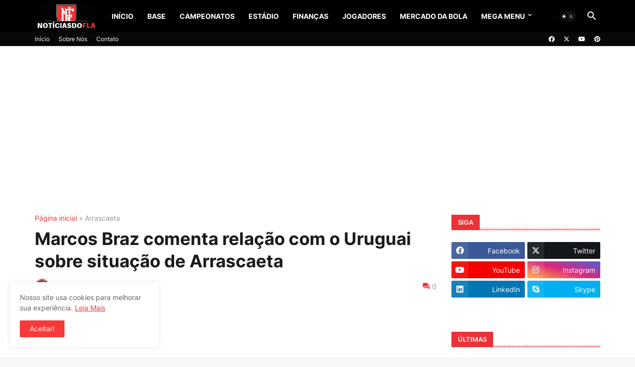

--- FILE ---
content_type: text/html; charset=utf-8
request_url: https://www.google.com/recaptcha/api2/aframe
body_size: 268
content:
<!DOCTYPE HTML><html><head><meta http-equiv="content-type" content="text/html; charset=UTF-8"></head><body><script nonce="SgYEBKPbO08JDYmTh57zQQ">/** Anti-fraud and anti-abuse applications only. See google.com/recaptcha */ try{var clients={'sodar':'https://pagead2.googlesyndication.com/pagead/sodar?'};window.addEventListener("message",function(a){try{if(a.source===window.parent){var b=JSON.parse(a.data);var c=clients[b['id']];if(c){var d=document.createElement('img');d.src=c+b['params']+'&rc='+(localStorage.getItem("rc::a")?sessionStorage.getItem("rc::b"):"");window.document.body.appendChild(d);sessionStorage.setItem("rc::e",parseInt(sessionStorage.getItem("rc::e")||0)+1);localStorage.setItem("rc::h",'1769144056494');}}}catch(b){}});window.parent.postMessage("_grecaptcha_ready", "*");}catch(b){}</script></body></html>

--- FILE ---
content_type: application/javascript
request_url: https://nap5k.com/tag.min.js
body_size: 65806
content:
(function(J){function sr(e,t,r){return(t=na(t))in e?Object[J.xa](e,t,J.ha(J.JW,r,J.KM,!J.D,J.GM,!J.D,J.nr,!J.D)):e[t]=r,e}function gi(e){if(e!=J.c){var t=e[typeof Symbol==J.Br&&Symbol[J.Rf]||J.LC],r=J.D;if(t)return t[J.tT](e);if(typeof e[J.sT]==J.Br)return e;if(!isNaN(e[J.Sr]))return J.ha(J.sT,function(){return e&&r>=e[J.Sr]&&(e=void J.D),J.ha(J.JW,e&&e[r++],J.Qr,!e)})}throw new TypeError(Z(e)+J.MC)}function kn(e,t,r,n,a,i,u){try{var o=e[i](u),s=o[J.JW]}catch(c){return void r(c)}o[J.Qr]?t(s):Promise[J.sr](s)[J.aa](n,a)}function Rt(e){return function(){var t=this,r=arguments;return new Promise(function(n,a){var i=e[J.RC](t,r);function u(s){kn(i,n,a,u,o,J.sT,s)}function o(s){kn(i,n,a,u,o,J.cU,s)}u(void J.D)})}}function St(e){return mi(e)||hi(e)||on(e)||pi()}function pi(){throw new TypeError(J.Er)}function hi(e){if(typeof Symbol<J.v&&e[Symbol[J.Rf]]!=J.c||e[J.LC]!=J.c)return Array[J.AF](e)}function mi(e){if(Array[J.Ir](e))return Nr(e)}function En(e,t,r,n){var a=Mr(Pt(J.J&n?e[J.zk]:e),t,r);return J.Za&n&&typeof a==J.Br?function(i){return a[J.RC](r,i)}:a}function Mr(){return Mr=typeof Reflect<J.v&&Reflect[J.xL]?Reflect[J.xL][J.dL]():function(e,t,r){var n=yi(e,t);if(n){var a=Object[J.YI](n,t);return a[J.xL]?a[J.xL][J.tT](arguments[J.Sr]<J.Z?e:r):a[J.JW]}},Mr[J.RC](J.c,arguments)}function yi(e,t){for(;!J.ha()[J.ra][J.tT](e,t)&&(e=Pt(e))!==J.c;);return e}function de(){var e,t,r=typeof Symbol==J.Br?Symbol:J.ha(),n=r[J.Rf]||J.LC,a=r[J.Hf]||J.nC;function i(d,w,h,G){var R=w&&w[J.zk]instanceof o?w:o,z=Object[J.au](R[J.zk]);return Me(z,J.PL,function(y,ue,ne){var N,_,F,x=J.D,re=ne||[],ke=!J.J,pe=J.ha(J.yf,J.D,J.ek,J.D,J.OZ,e,J.DZ,De,J.mk,De[J.dL](e,J.Ka),J.EZ,function(vW,we){return N=vW,_=J.D,F=e,pe[J.ek]=we,u});function De(ye,vW){for(_=ye,F=vW,t=J.D;!ke&&x&&!we&&t<re[J.Sr];t++){var we,C=re[t],Pe=pe[J.yf],_e=C[J.Za];ye>J.Z?(we=_e===vW)&&(F=C[(_=C[J.Ka])?J.Tf:(_=J.Z,J.Z)],C[J.Ka]=C[J.Tf]=e):C[J.D]<=Pe&&((we=ye<J.Za&&Pe<C[J.J])?(_=J.D,pe[J.OZ]=vW,pe[J.ek]=C[J.J]):Pe<_e&&(we=ye<J.Z||C[J.D]>vW||vW>_e)&&(C[J.Ka]=ye,C[J.Tf]=vW,pe[J.ek]=_e,_=J.D))}if(we||ye>J.J)return u;throw ke=!J.D,vW}return function(ye,vW,we){if(x>J.J)throw TypeError(J.bB);for(ke&&vW===J.J&&De(vW,we),_=vW,F=we;(t=_<J.Za?e:F)||!ke;){N||(_?_<J.Z?(_>J.J&&(pe[J.ek]=-J.J),De(_,F)):pe[J.ek]=F:pe[J.OZ]=F);try{if(x=J.Za,N){if(_||(ye=J.sT),t=N[ye]){if(!(t=t[J.tT](N,F)))throw TypeError(J.LV);if(!t[J.Qr])return t;F=t[J.JW],_<J.Za&&(_=J.D)}else _===J.J&&(t=N[J.DU])&&t[J.tT](N),_<J.Za&&(F=TypeError(J.XV+ye+J.lV),_=J.J);N=e}else if((t=(ke=pe[J.ek]<J.D)?F:y[J.tT](ue,pe))!==u)break}catch(C){N=e,_=J.J,F=C}finally{x=J.J}}return J.ha(J.JW,t,J.Qr,ke)}}(d,h,G),!J.D),z}var u=J.ha();function o(){}function s(){}function c(){}t=Object[J.Jr];var f=[][n]?t(t([][n]())):(Me(t=J.ha(),n,function(){return this}),t),l=c[J.zk]=o[J.zk]=Object[J.au](f);function g(d){return Object[J.vu]?Object[J.vu](d,c):(d.__proto__=c,Me(d,a,J.EC)),d[J.zk]=Object[J.au](l),d}return s[J.zk]=c,Me(l,J.TF,c),Me(c,J.TF,s),s[J.hf]=J.EC,Me(c,a,J.EC),Me(l),Me(l,a,J.uF),Me(l,n,function(){return this}),Me(l,J.ck,function(){return J.in}),(de=function(){return J.ha(J.IZ,i,J.Zy,g)})()}function Me(e,t,r,n){var a=Object[J.xa];try{a(J.ha(),J.A,J.ha())}catch(i){a=J.D}Me=function(u,o,s,c){function f(l,g){Me(u,l,function(d){return this[J.PL](l,g,d)})}o?a?a(u,o,J.ha(J.JW,s,J.KM,!c,J.GM,!c,J.nr,!c)):u[o]=s:(f(J.sT,J.D),f(J.cU,J.J),f(J.DU,J.Za))},Me(e,t,r,n)}function Ot(e,t){return ki(e)||bi(e,t)||on(e,t)||wi()}function wi(){throw new TypeError(J.qr)}function bi(e,t){var r=e==J.c?J.c:typeof Symbol<J.v&&e[Symbol[J.Rf]]||e[J.LC];if(r!=J.c){var n,a,i,u,o=[],s=!J.D,c=!J.J;try{if(i=(r=r[J.tT](e))[J.sT],t===J.D){if(Object(r)!==r)return;s=!J.J}else for(;!(s=(n=i[J.tT](r))[J.Qr])&&(o[J.og](n[J.JW]),o[J.Sr]!==t);s=!J.D);}catch(f){c=!J.D,a=f}finally{try{if(!s&&r[J.DU]!=J.c&&(u=r[J.DU](),Object(u)!==u))return}finally{if(c)throw a}}return o}}function ki(e){if(Array[J.Ir](e))return e}function ea(e,t,r){return t=Pt(t),Ei(e,ta()?Reflect[J.ML](t,r||[],Pt(e)[J.TF]):t[J.RC](e,r))}function Ei(e,t){if(t&&(Z(t)==J.Ra||typeof t==J.Br))return t;if(t!==void J.D)throw new TypeError(J.qC);return Si(e)}function Si(e){if(e===void J.D)throw new ReferenceError(J.bC);return e}function ta(){try{var e=!Boolean[J.zk][J.Eq][J.tT](Reflect[J.ML](Boolean,[],function(){}))}catch(t){}return(ta=function(){return!!e})()}function Pt(e){return Pt=Object[J.vu]?Object[J.Jr][J.dL]():function(t){return t.__proto__||Object[J.Jr](t)},Pt(e)}function ra(e,t){if(typeof t!=J.Br&&t!==J.c)throw new TypeError(J.UC);e[J.zk]=Object[J.au](t&&t[J.zk],J.ha(J.TF,J.ha(J.JW,e,J.nr,!J.D,J.GM,!J.D))),Object[J.xa](e,J.zk,J.ha(J.nr,!J.J)),t&&Fr(e,t)}function Fr(e,t){return Fr=Object[J.vu]?Object[J.vu][J.dL]():function(r,n){return r.__proto__=n,r},Fr(e,t)}function et(e,t){if(!(e instanceof t))throw new TypeError(J.QC)}function Sn(e,t){for(var r=J.D;r<t[J.Sr];r++){var n=t[r];n[J.KM]=n[J.KM]||!J.J,n[J.GM]=!J.D,J.JW in n&&(n[J.nr]=!J.D),Object[J.xa](e,na(n[J.EM]),n)}}function tt(e,t,r){return t&&Sn(e[J.zk],t),r&&Sn(e,r),Object[J.xa](e,J.zk,J.ha(J.nr,!J.J)),e}function na(e){var t=Ai(e,J.Tk);return Z(t)==J.Vr?t:t+J.A}function Ai(e,t){if(Z(e)!=J.Ra||!e)return e;var r=e[Symbol[J.ef]];if(r!==void J.D){var n=r[J.tT](e,t||J.mn);if(Z(n)!=J.Ra)return n;throw new TypeError(J.rT)}return(t===J.Tk?String:Number)(e)}function Z(e){J.ka;return Z=typeof Symbol==J.Br&&typeof Symbol[J.Rf]==J.Vr?function(t){return typeof t}:function(t){return t&&typeof Symbol==J.Br&&t[J.TF]===Symbol&&t!==Symbol[J.zk]?J.Vr:typeof t},Z(e)}function It(e,t){var r=typeof Symbol<J.v&&e[Symbol[J.Rf]]||e[J.LC];if(!r){if(Array[J.Ir](e)||(r=on(e))||t&&e&&typeof e[J.Sr]==J.tC){r&&(e=r);var n=J.D,a=function(){};return J.ha(J.hk,a,J.ek,function(){return n>=e[J.Sr]?J.ha(J.Qr,!J.D):J.ha(J.Qr,!J.J,J.JW,e[n++])},J.ik,function(c){throw c},J.mk,a)}throw new TypeError(J.CT)}var i,u=!J.D,o=!J.J;return J.ha(J.hk,function(){r=r[J.tT](e)},J.ek,function(){var c=r[J.sT]();return u=c[J.Qr],c},J.ik,function(c){o=!J.D,i=c},J.mk,function(){try{u||r[J.DU]==J.c||r[J.DU]()}finally{if(o)throw i}})}function on(e,t){if(e){if(typeof e==J.Tk)return Nr(e,t);var r=J.ha()[J.ck][J.tT](e)[J.Ut](J.Ah,-J.J);return r===J.kE&&e[J.TF]&&(r=e[J.TF][J.Lf]),r===J.xE||r===J.dE?Array[J.AF](e):r===J.qq||J.ko(J.FQ,J.A)[J.wk](r)?Nr(e,t):void J.D}}function Nr(e,t){(t==J.c||t>e[J.Sr])&&(t=e[J.Sr]);for(var r=J.D,n=Array(t);r<t;r++)n[r]=e[r];return n}var aa=J.a,Je=J.W,dr=J.k,Ti=Object[J.xa],Ci=Object[J.da],Bi=Object[J.Pa],An=Object[J.ta],Di=Object[J.zk][J.ra],_i=Object[J.zk][J.Ca],jr=function(t,r,n){return r in t?Ti(t,r,J.ha(J.KM,!J.D,J.GM,!J.D,J.nr,!J.D,J.JW,n)):t[r]=n},Ii=function(t,r){for(var n in r||(r=J.ha()))Di[J.tT](r,n)&&jr(t,n,r[n]);if(An){var a=It(An(r)),i;try{for(a[J.hk]();!(i=a[J.ek]())[J.Qr];){var n=i[J.JW];_i[J.tT](r,n)&&jr(t,n,r[n])}}catch(u){a[J.ik](u)}finally{a[J.mk]()}}return t},xi=function(t,r){return Ci(t,Bi(r))},rt=function(t,r,n){return jr(t,Z(r)!==J.Vr?r+J.A:r,n)},br=J.x,zi=J.d,Tn=function(t){try{return t[J.ku](br,zi),t[J.Wu](br),t[J.LE](br),!J.D}catch(r){return!J.J}},Oi=function(){function e(){et(this,e),rt(this,J.Qb),this[J.Qb]=J.ha()}return tt(e,[J.ha(J.EM,J.Sr,J.xL,function(){return Object[J.VL](this[J.Qb])[J.Sr]}),J.ha(J.EM,J.EM,J.JW,function(r){return Object[J.VL](this[J.Qb])[r]}),J.ha(J.EM,J.Wu,J.JW,function(r){return this[J.Qb][r]||J.c}),J.ha(J.EM,J.ku,J.JW,function(r,n){this[J.Qb][r]=typeof n!=J.Tk?JSON[J.tM](n):n}),J.ha(J.EM,J.LE,J.JW,function(r){delete this[J.Qb][r]}),J.ha(J.EM,J.nE,J.JW,function(){var r=this;Object[J.VL](this[J.Qb])[J.p](function(n){r[J.LE](n)})})])}();window[J.j]||(window[J.j]=new Oi);var cr;Tn(window[J.rk])?cr=window[J.rk]:Tn(window[J.gk])?cr=window[J.gk]:cr=window[J.j];var Fe=cr,st=window;try{for(;st[J.wx]!==st;)kr=st[J.wx][J.YO][J.Mf](J.RM),st[J.wx][J.YO][J.tL][J.nf](kr),st[J.wx][J.YO][J.tL][J.Gf](kr),st=st[J.wx]}catch(e){}var kr;function ia(){return st}var Pi=J.P,Gt=J.t,ar=J.r,bt=J.C,Ht=J.o,Er=J.O,qi=J.F,Li=J.f,oa=J.Z,Vt=J.ha(J.oa,J.oa,J.Oa,J.Oa),Sr=oa,ua,ir=Ri(),Kt;try{Kt=Fe[J.Wu](Er),Kt||(Kt=ir,Fe[J.ku](Er,ir))}catch(e){Kt=ir,Fe[J.ku](Er,ir)}function Cn(e,t){return Math[J.fP](Math[J.bM]()*(t-e)+e)}function Ri(){return J.lr[J.Xr](J.ko(J.MF,J.LF),function(e){switch(e){case J.DZ:return String[J.hu](Cn(J.zQ,J.wQ));case J.Py:return String[J.hu](Cn(J.NQ,J.cQ))}})}function Bn(e,t,r,n){var a=new XMLHttpRequest,i=Pi;e&&(i=i+J.rL+e),a[J.GC](J.cO,i,!J.D),a[J.DO]=!J.D,a[J.vO]=t,a[J.Ck]=function(){return n(new Error(J.Ib))},a[J.if]=function(){return n(new Error(J.Jb))},a[J.mf]=function(){try{var u=JSON[J.hL](this[J.wI]),o=u[J.DQ];o?r(o):n(new Error(J.EI))}catch(s){n(new Error(J.qI))}},a[J.zC](),ua=Date[J.xu]()}var Mi=function(){function e(){var t=arguments[J.Sr]>J.D&&arguments[J.D]!==void J.D?arguments[J.D]:J.ha();et(this,e),rt(this,J.pO),this[J.pO]=t,!this[J.pO][J.iT]&&Fe[J.Wu](Ht)===Vt[J.Oa]&&(this[J.pO][J.iT]=this[J.qE]())}return tt(e,[J.ha(J.EM,J.EE,J.JW,function(){return!!Fe[J.Wu](Gt)&&Fe[J.Wu](Ht)===Vt[J.oa]}),J.ha(J.EM,J.qE,J.JW,function(){return Fe[J.Wu](Gt)}),J.ha(J.EM,J.bE,J.JW,function(r,n){var a=this;if(Sr){var i=oa+J.J-Sr;if(n){var u=((Date[J.xu]()-ua)/J.F)[J.DS](J.Za);n(new Error(J.KV[J.Ak](i,J.oV)[J.Ak](u,J.hk)))}var o=Li*i;Sr--,Bn(r,o,function(s){Fe[J.ku](Gt,s),Fe[J.ku](Ht,Vt[J.oa])},function(){a[J.bE](r,n)})}}),J.ha(J.EM,J.Yr,J.JW,function(r,n){var a=this;if(this[J.EE]()){r(J.c,this[J.qE]());return}var i=ia();if(i[bt]||(i[bt]=[]),i[bt][J.og](r),!i[ar]){i[ar]=J.zn;var u=this[J.pO][J.vO]||qi;Bn(this[J.pO][J.iT],u,function(o){delete i[ar],Fe[J.ku](Ht,Vt[J.oa]),Fe[J.ku](Gt,o),i[bt][J.p](function(s){return s(J.c,o)}),i[bt]=[]},function(o){var s=Kt;delete i[ar],Fe[J.ku](Ht,Vt[J.Oa]),Fe[J.ku](Gt,s),i[bt][J.p](function(c){return c(o,s)}),i[bt]=[],a[J.bE](s,n)})}})])}(),Dn=J.ha(J.Fa,J.J,J.fa,J.Za,J.ya,J.Z,J.ga,J.Ka),Fi=J.Za*J.pW*J.F,Ni=J.y;function sa(){var e=J.ha();return Error[J.zf](e,sa),e[J.IC]}function ji(e){for(var t=J.JC,r=e[J.Sr];r;)t=t*J.oT^e[J.HM](--r);return t>>>J.D}var Wi=function(){function e(){var t=this;et(this,e),rt(this,J.pO),rt(this,J.Bb,!J.J),rt(this,J.Sb,[]),rt(this,J.Vb),rt(this,J.lb,J.ha()),rt(this,J.Xb),rt(this,J.Yb),window[J.QA](J.jb,function(){t[J.Bb]&&t[J.JE]()})}return tt(e,[J.ha(J.EM,J.UE,J.JW,function(r){this[J.Vb]=r}),J.ha(J.EM,J.QE,J.JW,function(r){this[J.pO]=r}),J.ha(J.EM,J.Mk,J.JW,function(){var r=this;this[J.Bb]=!J.D,this[J.Yb]=setInterval(function(){return r[J.JE]()},Fi)}),J.ha(J.EM,J.Lk,J.JW,function(){this[J.Bb]=!J.J,this[J.Xb]&&clearTimeout(this[J.Xb]),this[J.Yb]&&clearInterval(this[J.Yb])}),J.ha(J.EM,J.IE,J.JW,function(){this[J.Sb]=[]}),J.ha(J.EM,J.JE,J.JW,function(){if(!(!navigator[J.Ru]||!this[J.pO]||!this[J.Bb]||!this[J.Sb][J.Sr])){var r=this[J.pO],n=r[J.lJ],a=r[J.iT],i=r[J.pU],u=r[J.OT],o=r[J.UB];if(n){var s=JSON[J.tM](J.ha(J.Vb,this[J.Vb],J.BF,J.ha(J.iT,a,J.pU,i,J.OT,u,J.UB,o,J.pu,document[J.pu],J.lS,+new Date),J.Sb,this[J.Sb])),c=J.ha(J.ea,J.zM),f=new Blob([s],c);navigator[J.Ru](n+J.bS,f),this[J.IE]()}}}),J.ha(J.EM,J.BE,J.JW,function(r){this[J.Sb][J.og](r),this[J.Sb][J.Sr]>=Ni&&this[J.JE]()}),J.ha(J.EM,J.pT,J.JW,function(r,n){var a=ji(n[J.fE]);if(a in this[J.lb]){this[J.lb][a]++;return}this[J.lb][a]=J.J,this[J.BE](J.ha(J.xJ,r,J.PJ,Dn[J.ga],J.Kf,J.ha(J.fE,n[J.fE],J.IC,n[J.IC]||sa())))}),J.ha(J.EM,J.SE,J.JW,function(r,n){this[J.BE](J.ha(J.xJ,r,J.dJ,n,J.PJ,Dn[J.Fa]))})])}(),Ui=function(e){function t(){return et(this,t),ea(this,t,arguments)}return ra(t,e),tt(t,[J.ha(J.EM,J.PE,J.JW,function(n){if(!n){this[J.pT](J.aB,new Error(J.CS));return}this[J.pT](J.aB,n)})])}(Wi),Te=new Ui,Gi=J.g,Hi=new Mi,ca=!J.J;function _n(e){Hi[J.Yr](function(t,r){Te[J.PE](t),e(r)},function(t){Te[J.PE](t)})}function Vi(){return new Promise(function(e){try{Z(window[J.VF])===J.Ra&&Z(window[J.VF][J.PC])===J.Ra&&Z(window[J.VF][J.PC][J.pb])===J.Ra&&typeof window[J.VF][J.PC][J.pb][J.Wu]==J.Br&&window[J.VF][J.PC][J.pb][J.Wu](J.iT,function(t,r){e(r||J.A)})}catch(t){e(J.A)}})}var Zi=function(t){try{Z(window[J.VF])===J.Ra&&Z(window[J.VF][J.PC])===J.Ra&&Z(window[J.VF][J.PC][J.pb])===J.Ra&&typeof window[J.VF][J.PC][J.pb][J.Wu]==J.Br&&window[J.VF][J.PC][J.pb][J.ku](J.iT,t,function(){})}catch(r){}};function Qi(e){return new Promise(function(t){return setTimeout(function(){return t(J.A)},e)})}function Ki(e){ca=e}function pr(e){if(!ca)return _n(e);Promise[J.It]([Vi(),Qi(Gi)])[J.aa](function(t){if(t)return e(t);_n(function(r){Zi(r),e(r)})})}var Oe=navigator[J.Ga],Xi=Oe[J.jr](J.ko(J.nF,J.A))||[],Ji=Oe[J.jr](J.ko(J.EF,J.A))||[],$i=parseInt(Xi[J.J],J.y)||parseInt(Ji[J.J],J.y),Rs=parseInt((Oe[J.jr](J.ko(J.CL,J.A))||[])[J.J],J.y),Ms=parseInt((Oe[J.jr](J.ko(J.oL,J.A))||[])[J.J],J.y),la=J.ko(J.BC,J.Ok)[J.wk](Oe),fa=J.ko(J.SC,J.A)[J.wk](Oe),hr=J.ko(J.wf,J.A)[J.wk](Oe)||fa&&navigator[J.qF]>J.D,me=hr||la,Yi=J.ko(J.VC,J.lC)[J.wk](Oe),Fs=J.ko(J.XC,J.A)[J.wk](Oe),Ns=J.ko(J.YC,J.A)[J.wk](Oe),eo=J.ko(J.jC,J.A)[J.wk](Oe),js=J.ko(J.pC,J.A)[J.wk](Oe),to=J.ko(J.Nf,J.Ok)[J.wk](Oe)||J.ko(J.cf,J.Ok)[J.wk](Oe),da=la&&to,Ws=hr&&J.ko(J.du,J.A)[J.wk](Oe)&&!$i,Us=hr&&J.ko(J.Df,J.A)[J.wk](Oe),Gs=hr&&J.ko(J.Af,J.Ok)[J.wk](Oe),va=J.ko(J.sC,J.Ok)[J.wk](navigator[J.Ga]),ro=J.ko(J.vo,J.Ok)[J.wk](navigator[J.Ga]),no=J.ko(J.ao,J.Ok)[J.wk](navigator[J.Ga]),ao=Z(window[J.Wo])===J.Ra,Wr=function(){return me&&window[J.mL](J.LL)[J.Rg]},ft=J.K,lr=document[J.Ha],$e=[window],io=[],oo=function(){};lr&&lr[J.Ck]&&(oo=lr[J.Ck]);var In;try{for(ut=$e[J.Ut](-J.J)[J.YW]();ut&&ut!==ut[J.wx]&&((In=ut[J.wx])!=J.c&&In[J.IF][J.qW]);)$e[J.og](ut[J.wx]),ut=ut[J.wx]}catch(e){}var ut;$e[J.p](function(e){e[J.YO][J.tL][J.kC][J.Pu]||(e[J.YO][J.tL][J.kC][J.Pu]=Math[J.bM]()[J.ck](J.PO)[J.Ut](J.Za));var t=e[J.YO][J.tL][J.kC][J.Pu];e[t]=e[t]||[];try{e[ft]=e[ft]||[]}catch(r){}});function uo(e,t,r){var n=arguments[J.Sr]>J.Z&&arguments[J.Z]!==void J.D?arguments[J.Z]:J.D,a=arguments[J.Sr]>J.Ka&&arguments[J.Ka]!==void J.D?arguments[J.Ka]:J.D,i=arguments[J.Sr]>J.Tf?arguments[J.Tf]:void J.D,u;try{u=lr[J.xC][J.yg](J.eL)[J.Za]}catch(f){}try{var o=window[J.YO][J.tL][J.kC][J.Pu]||ft,s=window[o][J.Yk](function(f){return f[J.OT]===r&&f[J.Kg]})[J.nL](),c=J.ha();c[J.FT]=e,c[J.EL]=t,c[J.OT]=r,c[J.Kg]=s?s[J.Kg]:a,c[J.Ef]=u,c[J.qL]=n,c[J.bL]=i,i&&i[J.tE]&&(c[J.tE]=i[J.tE]),io[J.og](c),$e[J.p](function(f){var l=f[J.YO][J.tL][J.kC][J.Pu]||ft;f[l][J.og](c);try{f[ft][J.og](c)}catch(g){}})}catch(f){}}function ga(e,t){for(var r=mr(),n=J.D;n<r[J.Sr];n++)if(r[n][J.OT]===t&&r[n][J.FT]===e)return!J.D;return!J.J}function mr(){for(var e=[],t=function(){for(var u=$e[r][J.YO][J.tL][J.kC][J.Pu],o=$e[r][u]||[],s=function(l){var g=e[J.Yk](function(d){var w=d[J.FT],h=d[J.OT],G=w===o[l][J.FT],R=h===o[l][J.OT];return G&&R})[J.Sr]>J.D;g||e[J.og](o[l])},c=J.D;c<o[J.Sr];c++)s(c)},r=J.D;r<$e[J.Sr];r++)t();try{for(var n=function(){for(var u=$e[a][ft]||[],o=function(f){var l=e[J.Yk](function(g){var d=g[J.FT],w=g[J.OT],h=d===u[f][J.FT],G=w===u[f][J.OT];return h&&G})[J.Sr]>J.D;l||e[J.og](u[f])},s=J.D;s<u[J.Sr];s++)o(s)},a=J.D;a<$e[J.Sr];a++)n()}catch(i){}return e}function xn(e,t){try{$e[J.p](function(r){var n=r[J.YO][J.tL][J.kC][J.Pu]||J.A;n&&r[n]&&(r[n]=r[n][J.Yk](function(a){var i=a[J.FT]!==e,u=a[J.OT]!==t;return i||u})),r[ft]=r[ft][J.Yk](function(a){var i=a[J.FT]!==e,u=a[J.OT]!==t;return i||u})})}catch(r){}}var Zt=function(t){return window[J.tu](t)};function so(){if(typeof navigator[J.bF]<J.v&&J.pr in navigator[J.bF]){var e=!!navigator[J.bF][J.rE],t=[J.OL,J.FL,J.fL,J.ZL];return navigator[J.bF][J.pr](t)[J.aa](function(r){var n=[];return r[J.FL]&&n[J.og]([J.GB,Zt(r[J.FL][J.ru]())]),r[J.fL]&&n[J.og]([J.RB,Zt(r[J.fL])]),n[J.og]([J.WB,Zt(e)]),r[J.OL]&&n[J.og]([J.HB,Zt(r[J.OL])]),r[J.ZL]&&n[J.og]([J.hB,Zt(r[J.ZL])]),n})[J.UA](function(){return Promise[J.sr]([])})}return Promise[J.sr]([])}function co(e){try{return e[J.yg](J.eL)[J.Za][J.yg](J.Gk)[J.Ut](-J.Za)[J.Nk](J.Gk)[J.ru]()}catch(t){return J.A}}var Hs=new RegExp(J.ok,J.Ok),Vs=new RegExp(J.Fk,J.Ok),Ee=J.ha(),lo=J.hM[J.yg](J.A)[J.UF]()[J.Nk](J.A);typeof window<J.v&&(Ee[J.vC]=window,typeof window[J.IF]<J.v&&(Ee[J.QF]=window[J.IF]));typeof document<J.v&&(Ee[J.aC]=document,Ee[J.WC]=document[lo]);typeof navigator<J.v&&(Ee[J.fk]=navigator);function pa(){var e=Ee[J.aC];try{Ee[J.Mf]=e[J.Mf]}catch(r){var t=[][J.bq][J.tT](e[J.AE](J.ff),function(n){return n[J.xC]===J.AQ});Ee[J.Mf]=t&&t[J.Jy][J.Mf]}}pa();Ee[J.s]=function(e){var t=e?window[J.yL]:window[J.wx];if(!t)return J.c;try{var r=t[J.YO],n=r[J.Mf](J.RM);return r[J.Cu][J.nf](n),n[J.XO]!==r[J.Cu]?!J.J:(n[J.XO][J.Gf](n),Ee[J.vC]=t,Ee[J.aC]=Ee[J.vC][J.YO],Ee[J.WC]=Ee[J.vC][J.YO][J.tL],pa(),!J.D)}catch(a){return!J.J}};Ee[J.va]=function(){try{return Ee[J.aC][J.Ha][J.XO]!==Ee[J.aC][J.Cu]?(Ee[J.sb]=Ee[J.aC][J.Ha][J.XO],(!Ee[J.sb][J.zr][J.bW]||Ee[J.sb][J.zr][J.bW]===J.AU)&&(Ee[J.sb][J.zr][J.bW]=J.Wd),!J.D):!J.J}catch(e){return!J.J}};var fo=J.G,vo=J.R;function un(e,t){if(!(t!=J.c&&t[J.uO])&&!(t!=J.c&&t[J.do]))throw new Error(J.xo);var r=(t==J.c?void J.D:t[J.gL])===J.uf?e==J.c?void J.D:e[J.uf]:e==J.c?void J.D:e[J.Cu];if(!r&&(t!=J.c&&t[J.JF])){setTimeout(function(){un(e,xi(Ii(J.ha(),t),J.ha(J.kI,typeof t[J.kI]>J.v?fo:(t==J.c?void J.D:t[J.kI])-J.J)))},vo);return}if(e&&r){var n=e[J.Mf](J.RM);t!=J.c&&t[J.uO]&&n[J.gu](J.xC,t[J.uO]),t!=J.c&&t[J.dM]&&n[J.gu](J.dM,J.zn),t!=J.c&&t[J.wn]&&n[J.gu](J.wn,J.zn),t!=J.c&&t[J.do]&&(n[J.BA]=t[J.do]),t!=J.c&&t[J.CE]&&n[J.gu](J.Nn,J.cn),n[J.mf]=function(){t!=J.c&&t[J.VE]&&n[J.XO]&&n[J.XO][J.Gf](n)},r[J.nf](n),typeof(t==J.c?void J.D:t[J.Uq])==J.Br&&(t==J.c||t[J.Uq](n))}}function go(e,t){un(e,J.ha(J.do,J.ou[J.Ak](t,J.fT)))}function zn(e,t,r){e[J.p](function(n){un(Y()[J.YO],J.ha(J.uO,n,J.VE,t,J.CE,r))})}function po(e){try{return e[J.kT](function(t){var r=t[J.RM],n=t[J.oI],a=Y()[J.YO][J.pu],i=!n[J.XL](function(u){return a[J.Wb](u)});return i?r:J.c})[J.Yk](function(t){return!!t})}catch(t){return[]}}function ho(){var e=document[J.Mf](J.BF);e[J.Lf]=J.Po,e[J.yF]=J.to,document[J.Cu][J.nf](e)}var er=document[J.Ha],Ne=er&&er[J.kC]||J.ha(),Mt=er&&er[J.xC]||J.A,ha=function(){var t=Ne[J.wT]||J.A,r=Ne[J.NT]||J.A,n=Ne[J.cT]||J.A;try{var a=new URL(Mt);t=a[J.MU][J.xL](J.wT)||t,r=a[J.MU][J.xL](J.NT)||r,n=a[J.MU][J.xL](J.cT)||n}catch(i){}return J.ha(J.iO,t,J.mO,r,J.zO,n)},ma=function(){var t=Ne[J.UL]||J.A,r=Ne[J.QL]||J.A;try{var n=new URL(Mt);t=n[J.MU][J.xL](J.TU)||t,r=n[J.MU][J.xL](J.uU)||r}catch(a){}return t||r?[t,r][J.Nk](J.Bt):J.A},mo=function(){return er},sn=function(){return Mt},On=function(){return Ne[J.Ef]},yo=function(){return Ne[J.qf]},ya=function(){return Ne[J.bf]},wo=function(){return Ne[J.Uf]},wa=function(){return Ne[J.S]||Ne[J.Ou]},bo=function(){try{return Mt[J.yg](J.xf)[J.D][J.yg](J.eL)[J.Ka]}catch(t){return J.A}},ko=function(){return ya()||bo()},ba=function(){var t=Ne[J.mT]||J.A;try{var r=new URL(Mt);t=r[J.MU][J.xL](J.mT)||t}catch(n){}return t},ka=function(){var t=Ne[J.zT]||J.A;try{var r=new URL(Mt);t=r[J.MU][J.xL](J.zT)||t}catch(n){}return t},Eo=window[J.SF][J.dC][J.ck](),So=function(){if(rr()[J.Qf])return!J.D;try{var t=Eo[J.ck]()[J.jr](J.ko(J.OU,J.A)),r=Ot(t,J.Za),n=r[J.D],a=r[J.J],i=a[J.yg](J.Gk)[J.kT](Number);return i[J.D]<J.wh?!J.J:i[J.D]>J.wh?!J.D:i[J.J]>J.D}catch(u){}return!J.J},Ao=function(t){var r=rr();if(r[J.Qf])return r[J.Qf](t);try{var n=document[J.Mf](J.DZ);n[J.Vy]=t;var a=n[J.Vy];if(window[J.Wo]!==void J.D)return window[J.Wo][J.Qq](J.lE,JSON[J.tM](J.ha(J.uO,a)));if(window[J.oE]&&J.OE in window[J.oE])return window[J.oE][J.OE](JSON[J.tM](J.ha(J.LU,J.lE,J.nU,J.ha(J.uO,a))));if(window[J.yL]&&window!==window[J.yL])return window[J.yL][J.Iq](JSON[J.tM](J.ha(J.LU,J.lE,J.nU,J.ha(J.uO,a))),J.XE)}catch(i){}window[J.GC](t,J.ZT)},To=J.Dk[J.Ak](yr(),J.Zk);function Co(e){try{e[J.QA](J.Kf,function(t){Te[J.pT](J.xT,new Error(J.jI+t[J.ea]))}),e[J.QA](J.KL,function(){e[J.XO]&&e[J.XO][J.Gf](e)})}catch(t){Te[J.pT](J.xT,new Error(J.YE+t))}}function rr(){var e=Y();return Z(e[J.VF])===J.Ra&&Z(e[J.VF][J.PC])===J.Ra?e[J.VF][J.PC]:J.ha()}function Ur(){try{var e=rr(),t=Math[J.fC]((e==J.c?void J.D:e[J.fb])||J.D,(e==J.c?void J.D:e[J.Zb])||J.D,window[J.kO]||J.D),r=screen[J.qW]||J.D;return!t||!r?!J.J:t/r>=J.Fu}catch(n){return!J.J}}function Xt(e){var t=arguments[J.Sr]>J.J&&arguments[J.J]!==void J.D?arguments[J.J]:document,r=arguments[J.Sr]>J.Za?arguments[J.Za]:void J.D,n=arguments[J.Sr]>J.Z?arguments[J.Z]:void J.D;if(nt()&&So())Ao(e);else try{return t[J.rM][J.GC](e,J.ZT,r)}catch(a){return window[J.GC](e,J.ZT,r)}}function Ea(e,t){Z(e[J.fu])===J.Ra&&(t=t||wa(),Object[J.VL](e[J.fu])[J.p](function(r){var n=e[J.fu][r][J.ea],a=e[J.fu][r][J.pO];n===J.fQ&&(t||a[J.gE])&&(window[J.OI]=window[J.OI]||fetch(To)[J.aa](function(i){return i[J.fW]()}),window[J.OI][J.aa](function(i){var u=document[J.Mf](J.RM);u[J.BA]=J.aV[J.Ak](i,J.XS)[J.Ak](JSON[J.tM](a),J.nc),u[J.kC][J.Uf]=J.AS[J.Ak](r),t&&(u[J.kC][J.S]=t),(document[J.uf]||document[J.tL])[J.nf](u)}))}))}var qt=J.H,Pn=J.h,qn=J.e,Bo=J.i,Do=J.m,Ln=J.z,_o=J.w,Se=[J.rk,J.yk,J.gk,J.Kk],Io=J.Z;function Lt(e){if(typeof e==J.Tk)try{e=JSON[J.hL](e)}catch(t){}if(e&&e[J.ea]&&(e[J.ea]===J.eM||e[J.ea]===J.iM||e[J.ea]===J.ia||e[J.ea]===J.lF))return!J.D}function xo(e){if(typeof e==J.Tk)try{e=JSON[J.hL](e)}catch(t){}return e&&e[J.ea]?e[J.ea]:J.A}var Sa;(function(e){var t=Object[e[J.pf]],r=function(B,O){for(var M in O)t(B,M,e[J.vZ](e[J.KZ],O[M],e[J.yf],!e[J.aZ]))},n=function(B,O,M){return new Promise(function(V,ae){var K=function(X){try{j(M[e[J.EZ]](X))}catch(ve){ae(ve)}},te=function(X){try{j(M[e[J.ny]](X))}catch(ve){ae(ve)}},j=function(X){return X[e[J.ik]]?V(X[e[J.oy]]):Promise[e[J.Ky]](X[e[J.oy]])[e[J.OZ]](K,te)};j((M=M[e[J.Fy]](B,O))[e[J.EZ]]())})},a=e[J.vZ]();r(a,e[J.vZ](e[J.Jf],function(){return i},e[J.Sf],function(){return u}));var i=function(B){return window[e[J.WZ]][B]},u=function(B,O){return window[e[J.WZ]][B]=O,window[e[J.WZ]][B]===O},o=e[J.vZ]();r(o,e[J.vZ](e[J.Jf],function(){return s},e[J.Sf],function(){return c}));var s=function(B){return window[e[J.LF]][B]},c=function(B,O){return window[e[J.LF]][B]=O,window[e[J.LF]][B]===O},f=e[J.vZ]();r(f,e[J.vZ](e[J.Jf],function(){return N},e[J.lf],function(){return y},e[J.Sf],function(){return _}));var l=e[J.rC],g=e[J.rC],d=e[J.vZ](),w=!e[J.aZ],h=e[J.tP],G=function(){return new Promise(function(B,O){var M=window[e[J.dZ]][e[J.bZ]](l,e[J.mZ]);M[e[J.Ok]]=function(V){var ae=V[e[J.Ty]][e[J.hy]];ae[e[J.My]][e[J.Ny]](g)||ae[e[J.Dy]](g)},M[e[J.IZ]]=function(V){B(V[e[J.Ty]][e[J.hy]])},M[e[J.BZ]]=function(V){O(V[e[J.Ty]][e[J.iy]])}})},R=function(){return n(void e[J.aZ],e[J.tP],de()[J.Zy](function B(){var O;return de()[J.IZ](function(M){for(;;)switch(M[J.ek]){case J.D:if(O=h,O){M[J.ek]=J.Za;break}return M[J.ek]=J.J,G();case J.J:h=M[J.OZ];case J.Za:return M[J.DZ](J.Za,h)}},B)}))},z=function(B,O){return n(void e[J.aZ],e[J.tP],de()[J.Zy](function M(){var V,ae,K,te;return de()[J.IZ](function(j){for(;;)switch(j[J.ek]){case J.D:return j[J.ek]=J.J,R();case J.J:return ae=e[J.CC],K=e[J.hk],te=e[J.VZ],V=j[J.OZ][ae](g,e[J.Zy])[K](g)[te](O,B),j[J.DZ](J.Za,new Promise(function(Q,X){V[e[J.IZ]]=function(){Q(!e[J.aZ])},V[e[J.BZ]]=function(ve){X(ve[e[J.Ty]][e[J.iy]])}}))}},M)}))},y=function(B){return n(void e[J.aZ],e[J.tP],de()[J.Zy](function O(){var M,V,ae,K;return de()[J.IZ](function(te){for(;;)switch(te[J.ek]){case J.D:return te[J.ek]=J.J,R();case J.J:return V=e[J.CC],ae=e[J.hk],K=e[J.KZ],M=te[J.OZ][V](g,e[J.ay])[ae](g)[K](B),te[J.DZ](J.Za,new Promise(function(j,Q){M[e[J.IZ]]=function(X){var ve=X[e[J.Ty]][e[J.hy]];j(ve||e[J.tP])},M[e[J.BZ]]=function(X){Q(X[e[J.Ty]][e[J.iy]])}}))}},O)}))},ue=function(){return n(void e[J.aZ],e[J.tP],de()[J.Zy](function B(){var O,M,V,ae;return de()[J.IZ](function(K){for(;;)switch(K[J.ek]){case J.D:return K[J.ek]=J.J,R();case J.J:return V=e[J.CC],ae=e[J.hk],O=K[J.OZ][V](g,e[J.ay])[ae](g),M=e[J.vZ](),K[J.DZ](J.Za,new Promise(function(te,j){var Q=O[e[J.zy]]();Q[e[J.IZ]]=function(X){var ve=X[e[J.Ty]][e[J.hy]];ve?(M[ve[e[J.Uy]]]=ve[e[J.oy]],ve[e[J.qy]]()):(d=M,te())},Q[e[J.BZ]]=function(X){j(X[e[J.Ty]][e[J.iy]])}}))}},B)}))},ne=function(){return n(void e[J.aZ],e[J.tP],de()[J.Zy](function B(){return de()[J.IZ](function(O){for(;;)switch(O[J.ek]){case J.D:return ue(),O[J.ek]=J.J,new Promise(function(M){return setTimeout(M,e[J.Ry])});case J.J:O[J.ek]=J.D;break;case J.Za:return O[J.DZ](J.Za)}},B)}))};ne();var N=function(B){return B in d?d[B]:e[J.tP]},_=function(B,O){return d[B]=O,z(B,O)[e[J.OZ]](function(M){w=M,M&&ue()}),w},F=e[J.vZ]();r(F,e[J.vZ](e[J.Jf],function(){return re},e[J.Sf],function(){return ke}));var x=e[J.vZ](),re=function(B){return B in x?x[B]:e[J.tP]},ke=function(B,O){return x[B]=O,!e[J.aZ]},pe=e[J.vZ]();r(pe,e[J.vZ](e[J.Jf],function(){return De},e[J.Sf],function(){return ye}));var De=function(B){var O=new RegExp(e[J.uZ][e[J.AZ]](B,e[J.ek]));return(document[e[J.CZ]][e[J.xy]](O)||[])[e[J.LZ]](e[J.v],e[J.cZ])[e[J.yZ]]()||e[J.tP]},ye=function(B,O){var M=window[e[J.HZ]][e[J.fZ]],V=new Date;return V[e[J.eZ]](V[e[J.YZ]]()+e[J.mZ]),document[e[J.CZ]]=e[J.DZ][e[J.AZ]](B,e[J.zZ]),document[e[J.CZ]]=e[J.DZ][e[J.AZ]](B,e[J.mk])[e[J.AZ]](O,e[J.Py])[e[J.AZ]](V[e[J.ry]](),e[J.pZ])[e[J.AZ]](M),De(B)===O},vW=e[J.vZ](e[J.WZ],a,e[J.LF],o,e[J.dZ],f,e[J.tZ],F,e[J.CZ],pe),we=function(B){var O=B[J.nM],M=B[J.EM],V=It(O),ae;try{for(V[J.hk]();!(ae=V[J.ek]())[J.Qr];){var K=ae[J.JW];try{var te=vW[K]?vW[K][e[J.Jf]](M):e[J.tP];if(te!==e[J.tP])return te}catch(j){}}}catch(j){V[J.ik](j)}finally{V[J.mk]()}return e[J.tP]},C=function(B){return n(void e[J.aZ],[B],function(O){var M=O[J.nM],V=O[J.EM];return de()[J.Zy](function ae(){var K,te,j,Q,X,ve,Qe;return de()[J.IZ](function(ie){for(;;)switch(ie[J.yf]=ie[J.ek]){case J.D:K=It(M),ie[J.yf]=J.J,K[J.hk]();case J.Za:if((te=K[J.ek]())[J.Qr]){ie[J.ek]=J.y;break}if(j=te[J.JW],ie[J.yf]=J.Z,!vW[j]){ie[J.ek]=J.ch;break}if(!vW[j][e[J.lf]]){ie[J.ek]=J.wh;break}return ie[J.ek]=J.Ka,vW[j][e[J.lf]](V);case J.Ka:if(Q=ie[J.OZ],Q===e[J.tP]){ie[J.ek]=J.Tf;break}return ie[J.DZ](J.Za,Q);case J.Tf:ie[J.ek]=J.ch;break;case J.wh:if(X=vW[j]?vW[j][e[J.Jf]](V):e[J.tP],X===e[J.tP]){ie[J.ek]=J.ch;break}return ie[J.DZ](J.Za,X);case J.ch:ie[J.ek]=J.Th;break;case J.Ah:ie[J.yf]=J.Ah,ve=ie[J.OZ];case J.Th:ie[J.ek]=J.Za;break;case J.y:ie[J.ek]=J.Eh;break;case J.Lh:ie[J.yf]=J.Lh,Qe=ie[J.OZ],K[J.ik](Qe);case J.Eh:return ie[J.yf]=J.Eh,K[J.mk](),ie[J.mk](J.Eh);case J.bh:return ie[J.DZ](J.Za,e[J.tP])}},ae,J.c,[[J.Z,J.Ah],[J.J,J.Lh,J.Eh,J.bh]])})()})},Pe=function(B){var O=B[J.nM],M=B[J.EM],V=B[J.JW],ae=B[J.qM],K=e[J.aZ],te=It(O),j;try{for(te[J.hk]();!(j=te[J.ek]())[J.Qr];){var Q=j[J.JW];if(vW[Q])try{var X=vW[Q][e[J.Sf]](M,V);if(X&&ae)return!e[J.aZ];X&&(K+=e[J.mZ])}catch(ve){}}}catch(ve){te[J.ik](ve)}finally{te[J.mk]()}return K>e[J.aZ]},_e=function(B){return n(void e[J.aZ],[B],function(O){var M=O[J.nM],V=O[J.EM],ae=O[J.JW],K=O[J.qM];return de()[J.Zy](function te(){var j,Q,X,ve,Qe,ie,Ft,Re;return de()[J.IZ](function(le){for(;;)switch(le[J.yf]=le[J.ek]){case J.D:j=e[J.aZ],Q=It(M),le[J.yf]=J.J,Q[J.hk]();case J.Za:if((X=Q[J.ek]())[J.Qr]){le[J.ek]=J.Lh;break}if(ve=X[J.JW],!vW[ve]){le[J.ek]=J.y;break}if(le[J.yf]=J.Z,!vW[ve][e[J.Yf]]){le[J.ek]=J.wh;break}return le[J.ek]=J.Ka,vW[ve][e[J.Yf]](V,ae);case J.Ka:if(Qe=le[J.OZ],!(Qe&&K)){le[J.ek]=J.Tf;break}return le[J.DZ](J.Za,!e[J.aZ]);case J.Tf:Qe&&(j+=e[J.mZ]),le[J.ek]=J.Ah;break;case J.wh:if(ie=vW[ve][e[J.Sf]](V,ae),!(ie&&K)){le[J.ek]=J.ch;break}return le[J.DZ](J.Za,!e[J.aZ]);case J.ch:ie&&(j+=e[J.mZ]);case J.Ah:le[J.ek]=J.y;break;case J.Th:le[J.yf]=J.Th,Ft=le[J.OZ];case J.y:le[J.ek]=J.Za;break;case J.Lh:le[J.ek]=J.bh;break;case J.Eh:le[J.yf]=J.Eh,Re=le[J.OZ],Q[J.ik](Re);case J.bh:return le[J.yf]=J.bh,Q[J.mk](),le[J.mk](J.bh);case J.Qh:return le[J.DZ](J.Za,j>e[J.aZ])}},te,J.c,[[J.Z,J.Th],[J.J,J.Eh,J.bh,J.Qh]])})()})};Sa=e[J.vZ](e[J.Jf],we,e[J.Sf],Pe,e[J.lf],C,e[J.Yf],_e)}(Object[J.XF](J.ha(J.rC,J.If,J.tP,J.c,J.Jf,J.Bf,J.Sf,J.Vf,J.lf,J.Xf,J.Yf,J.jf,J.pf,J.sf,J.vZ,function(){for(var t=J.ha(),r=[][J.Ut][J.tT](arguments),n=J.D;n<r[J.Sr]-J.J;n+=J.Za)t[r[n]]=r[n+J.J];return t},J.aZ,J.D,J.WZ,J.kZ,J.LF,J.xZ,J.dZ,J.PZ,J.tZ,J.rZ,J.CZ,J.oZ,J.OZ,J.FZ,J.fZ,J.ZZ,J.yZ,J.gZ,J.KZ,J.GZ,J.yf,J.RZ,J.HZ,J.hZ,J.eZ,J.iZ,J.mZ,J.J,J.zZ,J.wZ,J.ek,J.NZ,J.v,J.Za,J.cZ,J.Z,J.DZ,J.A,J.AZ,J.TZ,J.uZ,J.MZ,J.LZ,J.nZ,J.EZ,J.qZ,J.bZ,J.UZ,J.Ok,J.QZ,J.IZ,J.JZ,J.BZ,J.SZ,J.VZ,J.lZ,J.hk,J.XZ,J.YZ,J.jZ,J.pZ,J.sZ,J.ik,J.vy,J.ay,J.Wy,J.CC,J.ky,J.xy,J.dy,J.Py,J.ty,J.ry,J.Cy,J.oy,J.Oy,J.Fy,J.fy,J.Zy,J.yy,J.gy,function(t,r){return new RegExp(t,r)},J.Ky,J.Gy,J.Ry,J.F,J.mk,J.Hy,J.hy,J.ey,J.iy,J.my,J.zy,J.wy,J.Ny,J.cy,J.Dy,J.Ay,J.Ty,J.uy,J.My,J.Ly,J.ny,J.Ey,J.qy,J.by,J.Uy,J.Qy))[J.uk](function(e,t){return Object[J.xa](e,t[J.D],J.ha(J.xL,function(){return typeof t[J.J]!=J.Tk?t[J.J]:t[J.J][J.yg](J.A)[J.kT](function(n){var a=n[J.HM](J.D);return a>=J.OV&&a<=J.FV?String[J.hu]((a-J.OV+J.Oe-J.Eh)%J.Oe+J.OV):a>=J.zQ&&a<=J.wQ?String[J.hu]((a-J.zQ+J.Oe-J.Eh)%J.Oe+J.zQ):n})[J.Nk](J.A)})),e},J.ha())));var be=Sa,zo=J.N,Aa=function(){function e(t,r,n){et(this,e),this[J.pO]=t,this[J.EM]=r,this[J.FU]=n,this[J.fU]=[]}return tt(e,[J.ha(J.EM,J.jE,J.JW,function(){var r;try{r=JSON[J.hL](be[J.jL](J.ha(J.nM,Se,J.EM,this[J.EM])))}catch(n){}return r instanceof Array?r:[]}),J.ha(J.EM,J.pE,J.JW,function(r){var n=this[J.sE](r);try{be[J.eu](J.ha(J.nM,Se,J.EM,this[J.EM],J.JW,n,J.qM,!J.D))}catch(a){}}),J.ha(J.EM,J.sE,J.JW,function(r){try{return typeof r==J.Tk?r:JSON[J.tM](r)}catch(n){return J.A}}),J.ha(J.EM,J.vq,J.JW,function(r){var n=this,a=J.D,i=new Date()[J.bt](),u=this[J.jE]();u[J.p](function(o){var s=n[J.fU][J.Yk](function(c){var f=c[J.XP];return f===o[J.XP]})[J.YW]();s||(a++,n[J.fU][J.og](o)),s&&s[J.hb]<o[J.hb]&&(a++,n[J.fU]=n[J.fU][J.kT](function(c){return c[J.XP]===o[J.XP]?o:c}))}),this[J.fU]=this[J.fU][J.Yk](function(o){var s=o[J.xg],c=o[J.vg],f=o[J.oq],l=o[J.eB];return f&&l<i-n[J.FU]&&f<i-zo||!s&&!Lt(c)?(a++,!J.J):!J.D}),(a||r)&&(this[J.fU][J.dQ](function(o,s){return o[J.eB]<s[J.eB]?-J.J:o[J.eB]>s[J.eB]?J.J:J.D}),this[J.pE](this[J.fU]))}),J.ha(J.EM,J.Cg,J.JW,function(){var r=this,n=new Date()[J.bt]();return this[J.vq](),this[J.fU][J.Yk](function(a){var i=a[J.oq];if(!i)return!J.D;var u=Math[J.fC](r[J.pO][J.hC]()[J.jo],r[J.pO][J.hC]()[J.aO],r[J.FU]);return i>=n-u})}),J.ha(J.EM,J.aq,J.JW,function(r){var n=new Date()[J.bt](),a=ge(r,J.ha(J.XP,Math[J.bM]()[J.ck](J.PO)[J.Ut](J.Za),J.eB,n,J.hb,n,J.oq,J.D,J.yQ,!J.J));this[J.fU][J.og](a),this[J.vq](!J.D)}),J.ha(J.EM,J.Wq,J.JW,function(r){var n=arguments[J.Sr]>J.J&&arguments[J.J]!==void J.D?arguments[J.J]:!J.J,a=arguments[J.Sr]>J.Za&&arguments[J.Za]!==void J.D?arguments[J.Za]:!J.J;this[J.vq](),this[J.fU]=this[J.fU][J.kT](function(i){if(i[J.XP]===r&&!i[J.oq]){var u=new Date()[J.bt]();return ge(i,J.ha(J.hb,u,J.oq,u,J.yQ,n,J.gQ,a))}return i}),this[J.vq](!J.D)}),J.ha(J.EM,J.Tr,J.JW,function(r,n){this[J.vq](),this[J.fU]=this[J.fU][J.kT](function(a){return a[J.XP]===r&&!a[J.oq]?ge(a,n):a}),this[J.vq](!J.D)})])}(),Oo=function(e){function t(){return et(this,t),ea(this,t,arguments)}return ra(t,e),tt(t,[J.ha(J.EM,J.jE,J.JW,function(){var n;try{n=JSON[J.hL](window[J.gk][J.Wu](this[J.EM]))}catch(a){}return n instanceof Array?n:En(t,J.jE,this,J.Z)([])}),J.ha(J.EM,J.pE,J.JW,function(n){var a=this[J.sE](n);try{if(window[J.gk][J.ku](this[J.EM],a),window[J.gk][J.Wu](this[J.EM])===a)return;window[J.gk][J.LE](this[J.EM])}catch(i){}return En(t,J.pE,this,J.Z)([a])})])}(Aa);function Po(e,t,r){var n=e[J.hC](),a=n[J.ro];return a?new Oo(e,t,r):new Aa(e,t,r)}var or=J.c,Ar=J.D;function qo(e){try{var t=Y()[J.YO][J.Gg](J.xg),r=new Date()[J.bt](),n=r-Ar>=J.F;or&&n?(Ar=r,t[J.BA]=or,or=J.c):e&&n&&(Ar=r,or=t[J.BA],t[J.BA]=J.vU[J.Ak](e,J.yb))}catch(a){}}function Gr(e,t){var r=J.D;function n(){var i;try{i=JSON[J.hL](be[J.jL](J.ha(J.nM,Se,J.EM,e)))}catch(u){}return typeof i==J.tC?i:J.D}function a(i){try{i=typeof i==J.Tk?i:JSON[J.tM](i)}catch(u){return}try{be[J.eu](J.ha(J.nM,Se,J.EM,e,J.JW,String(i),J.qM,!J.D))}catch(u){}}return J.ha(J.Mk,function(){r=new Date()[J.bt](),a(r)},J.Lk,function(){r=J.D,a(r)},J.nk,function(){var u=n(),o=Math[J.fC](r,u);return o<new Date()[J.bt]()-t?(r=J.D,a(J.D),!J.J):o>J.D})}function Hr(e){if(window[J.IL]&&e instanceof TouchEvent&&e[J.mM]instanceof Array&&e[J.mM][J.Sr]>J.D&&typeof e[J.mM][J.D][J.YF]==J.tC&&typeof e[J.mM][J.D][J.jF]==J.tC)return J.ha(J.rC,e[J.mM][J.D][J.YF],J.CC,e[J.mM][J.D][J.jF]);if(typeof e[J.YF]==J.tC&&typeof e[J.jF]==J.tC)return J.ha(J.rC,e[J.YF],J.CC,e[J.jF])}function Vr(e){var t=e[J.Zu]||e[J.yu]||e[J.Iy];if(!t)return[J.c,J.c];try{if(t[J.Jy])return Vr(t[J.Jy]);if(t[J.By])return[J.c,J.c]}catch(r){return[J.c,J.c]}return[e,t]}function fe(e,t,r){if(!(!e||!t)){if(Z(t)===J.Ra){Object[J.VL](t)[J.p](function(a){fe(e,a,t[a])});return}try{var n=t[J.Xr](J.ko(J.ZU,J.LF),function(a){return J.SL[J.Ak](a[J.ru]())});e[J.zr][J.FE](n,r,J.Dn)}catch(a){e[J.zr][t]=r}}}function oe(e,t,r){r=Z(r)===J.Ra?r:J.ha();var n;return r[J.uO]?n=e[J.GL](r[J.uO],t):n=e[J.Mf](t),Z(r[J.UT])===J.Ra&&Object[J.VL](r[J.UT])[J.p](function(a){fe(n,a,r[J.UT][a])}),Z(r[J.VT])===J.Ra&&Object[J.VL](r[J.VT])[J.p](function(a){n[J.QA](a,r[J.VT][a],r[J.lT]?r[J.lT][a]:void J.D)}),Z(r[J.WL])===J.Ra&&Object[J.VL](r[J.WL])[J.p](function(a){n[J.gu](a,r[J.WL][a])}),r[J.do]&&(n[J.BA]=r[J.do]),r[J.fW]&&n[J.nf](e[J.JL](r[J.fW])),r[J.xC]&&n[J.gu](J.xC,r[J.xC]),r[J.Sy]&&n[J.gu](J.Sy,r[J.Sy]),r[J.Vy]&&n[J.gu](J.Vy,r[J.Vy]),r[J.ly]&&n[J.gu](J.ly,r[J.ly]),r[J.BT]instanceof Array&&r[J.BT][J.p](function(a){a&&n[J.nf](a)}),n}function Lo(e){try{return JSON[J.tM](e)[J.Xr](J.ko(J.tJ,J.LF),J.A)[J.Xr](J.ko(J.xI,J.LF),J.qi)[J.Xr](J.ko(J.yU,J.LF),J.Hk)[J.Xr](J.ko(J.kq,J.LF),J.BL)[J.Ut](J.J,-J.J)}catch(t){return J.A}}var Ro=function(){var t=(window[J.WU][J.aU][J.D]||window[J.WU][J.cL])[J.ru]();return t[J.Zg](J.SL)!==-J.J?t[J.Ut](J.D,t[J.Zg](J.SL)):t},Mo=function(t){return J.ha(J.My,J.Wt,J.Ku,J.SP,J.XP,J.XP,J.Gu,J.SP,J.kt,J.kt,J.xt,J.xt)[t]},Ta=J.A,fr=J.A,Ca,Zr=J.A;function Rn(e){Ta=e[J.Xy],Ca=e[J.tO],fr=e[J.Yy],Zr=e[J.jy]}function vt(e){try{if(!fr)return;var t=fr;t+=fr[J.Zg](J.xf)!==-J.J?J.df:J.xf,t+=J.kU[J.Ak](Ca,J.gb)[J.Ak](Ta,J.df),t+=e[J.kT](function(r){return encodeURIComponent(r[J.D])+J.Hy+encodeURIComponent(r[J.J])})[J.Nk](J.df),navigator[J.Ru]?navigator[J.Ru](t):fetch(t)}catch(r){}}function Qt(e,t,r){var n=arguments[J.Sr]>J.Z&&arguments[J.Z]!==void J.D?arguments[J.Z]:J.A;try{if(!Zr||!navigator[J.Ru])return;var a=JSON[J.tM](J.ha(J.An,e,J.fn,t,J.uO,r,J.Kf,n)),i=J.ha(J.ea,J.zM),u=new Blob([a],i);navigator[J.Ru](Zr,u)}catch(o){}}function Fo(e,t){try{if(!e||!navigator[J.Ru])return;var r=J.ha(J.ea,J.zM),n=new Blob([t],r);navigator[J.Ru](e,n)}catch(a){}}var No=J.ha(J.ea,J.ia,J.ma,!J.D,J.za,!J.D,J.wa,!J.D,J.Na,J.ca,J.Da,J.Aa,J.Ta,J.ha(J.nW,J.Ek,J.qW,J.Ek,J.qk,J.bk,J.Uk,J.Qk,J.Ik,J.Jk,J.Bk,J.Sk,J.Vk,J.lk),J.ua,J.ha(J.Bk,J.Xk,J.Yk,J.jk,J.Vk,J.pk),J.Ma,J.ha(J.sk,J.vx,J.ax,J.vx,J.bW,J.UW),J.La,J.ha(J.Wx,J.kx,J.xx,J.dx,J.Px,J.tx,J.rx,J.Cx,J.ox,J.Ox,J.Fx,J.fx,J.Zx,J.yx,J.gx,J.kx,J.Kx,J.Gx,J.Rx,J.Hx,J.hx,J.ex,J.ix,J.mx,J.nW,J.zx,J.wx,J.Nx,J.cx,J.zx,J.bW,J.UW,J.qk,J.Dx),J.na,J.ha(J.qk,J.Ax),J.Ea,J.qa,J.ba,J.Ua,J.Qa,J.Ia,J.Ja,J.ha(J.qk,J.Tx,J.Px,J.ux,J.Mx,J.Lx,J.nx,J.Ex,J.qx,J.bx,J.Fx,J.Ux,J.Qx,J.Ix,J.nW,J.Jx,J.Bx,J.Sx,J.Rx,J.tx,J.bW,J.UW,J.ax,J.Vx,J.wx,J.lx,J.Xx,J.Yx,J.hx,J.ex),J.Ba,J.ha(J.qk,J.jx,J.px,J.sx),J.Sa,J.ha(J.Wx,J.kx,J.rx,J.Cx,J.gx,J.vd,J.Rx,J.ad,J.bW,J.Wd),J.Va,J.ha(J.Px,J.kd,J.xd,J.IW,J.qW,J.Ek,J.dd,J.Pd,J.Qx,J.td),J.la,J.ha(J.rd,J.Cd),J.Xa,J.ha(J.od,J.Ek,J.Vk,J.vx),J.Ya,J.ha(J.Cx,J.Od,J.xd,J.IW,J.bW,J.UW,J.nW,J.Fd,J.qW,J.Fd,J.Px,J.Vx,J.ax,J.fd,J.sk,J.Zd,J.yd,J.gd),J.ja,J.ha(J.nW,J.Ek),J.pa,J.ha(J.Rx,J.vx),J.sa,J.ha(J.px,J.Kd,J.Fx,J.Gd,J.Zx,J.yx,J.Rd,J.Hd,J.Kx,J.hd,J.Qx,J.ed,J.id,J.md,J.xd,J.IW,J.zd,J.wd),J.vW,J.ha(J.px,J.sx),J.aW,J.ha(J.px,J.Kd,J.Fx,J.Nd,J.Kx,J.Gx,J.Qx,J.vx,J.id,J.cd,J.xd,J.IW,J.zd,J.wd),J.WW,J.ha(J.px,J.sx),J.kW,[J.br],J.xW,J.ha(J.Wx,J.lW,J.sk,J.Dd,J.rx,J.Cx,J.qW,J.Ad,J.gx,J.kx,J.ax,J.Td,J.bW,J.UW,J.cx,J.Td,J.qk,J.ud),J.dW,J.ha(J.qk,J.jx),J.PW,J.ha(J.rx,J.dx,J.Wx,J.kx,J.ox,J.Ox,J.Fx,J.Nd,J.Zx,J.Md,J.gx,J.kx,J.Kx,J.Vx,J.Rx,J.Ld,J.hx,J.ex,J.ix,J.mx),J.tW,J.ha(J.qk,J.nd,J.px,J.sx,J.nW,J.Ed,J.qd,J.kx,J.xd,J.IW,J.zd,J.wd,J.rx,J.bd,J.Px,J.Ud,J.xx,J.dx,J.Qd,J.Id),J.rW,J.ha(J.qk,J.Ax),J.CW,J.ha(J.Wx,J.kx,J.sk,J.Jd,J.rx,J.Cx,J.gx,J.Bd,J.ax,J.Td,J.bW,J.UW,J.cx,J.Td,J.ox,J.Ox),J.oW,J.ha(J.qk,J.Dx,J.px,J.sx,J.nW,J.Ek,J.qW,J.Sd,J.Kx,J.Vd,J.Zx,J.ld,J.qd,J.kx,J.xd,J.IW,J.zd,J.wd,J.rx,J.bd,J.Px,J.Xd,J.xx,J.dx),J.OW,J.ha(J.qk,J.Ax),J.FW,J.fW,J.ZW,J.ha(J.od,J.Yd,J.nW,J.jd),J.yW,J.ha(J.rx,J.pd,J.qW,J.sd,J.Qx,J.S,J.bW,J.UW,J.Xx,J.vP,J.nW,J.sd),J.gW,J.ha(J.aP,J.WP,J.kP,J.xP,J.dP,J.xP,J.PP,J.dx,J.tP,J.rP,J.CP,J.oP,J.OP,J.Fd,J.FP,J.fP,J.ZP,J.yP,J.gP,J.KP),J.KW,J.ha(J.aP,J.GP,J.Vk,J.RP,J.px,J.HP,J.od,J.Ek,J.xd,J.IW,J.zd,J.wd),J.GW,J.ha(J.px,J.KP,J.Qx,J.S,J.Vk,J.RP,J.bW,J.UW),J.RW,J.D,J.HW,J.ha(J.qk,J.hP,J.px,J.eP,J.Rx,J.iP,J.Px,J.mP,J.Qd,J.Ux,J.Fx,J.zP),J.hW,J.ha(J.bW,J.Wd,J.wx,J.wP,J.nW,J.zx,J.qW,J.zx,J.Xx,J.NP,J.cP,J.DP,J.qk,J.AP),J.eW,J.iW,J.mW,J.ha(J.wx,J.TP,J.bW,J.UW,J.rx,J.Cx,J.ox,J.Ox,J.Wx,J.kx,J.uP,J.MP,J.LP,J.nP,J.EP,J.qP),J.zW,J.ha(J.bP,J.ha(J.oC,J.ha(J.pF,J.Fd),J.Ek,J.ha(J.pF,J.oP)),J.UP,J.ha(J.oC,J.ha(J.Vk,J.vx),J.OC,J.ha(J.Vk,J.vx),J.Ek,J.ha(J.Vk,J.RP))),J.wW,J.ha(J.QP,J.ha(J.oC,J.ha(J.Vk,J.sF,J.Xx,J.vf),J.FC,J.ha(J.Vk,J.sF,J.Xx,J.vf),J.Ek,J.ha(J.Vk,J.af,J.Xx,J.Wf))),J.NW,J.ha(J.IP,[J.Co,J.oo],J.JP,[J.Oo,J.Fo],J.BP,[J.br,J.fo],J.SP,[J.Zo,J.yo],J.VP,[J.go,J.Ko],J.lP,[J.Go,J.Ro],J.XP,[J.Ho,J.ho],J.YP,[J.eo,J.io],J.jP,[J.mo,J.zo],J.pP,[J.wo,J.No],J.sP,[J.co,J.Do],J.vt,[J.Ao,J.ho],J.at,[J.To,J.uo],J.Wt,[J.Zo,J.Mo],J.kt,[J.Lo,J.no],J.xt,[J.Eo,J.qo],J.dt,[J.bo,J.Uo],J.Pt,[J.Qo,J.Io],J.tt,[J.Jo,J.Bo],J.rt,[J.So,J.Vo]),J.cW,J.ha(J.IP,J.Ct,J.JP,J.ot,J.BP,J.iW,J.SP,J.Ot,J.VP,J.Ft,J.lP,J.ft,J.XP,J.Zt,J.YP,J.yt,J.jP,J.gt,J.pP,J.Kt,J.sP,J.Gt,J.vt,J.Rt,J.at,J.Ht,J.Wt,J.ht,J.kt,J.et,J.xt,J.it,J.dt,J.mt,J.Pt,J.zt,J.tt,J.wt,J.rt,J.Nt),J.DW,J.ha(J.Rx,J.vx,J.qk,J.dx,J.px,J.ct,J.Mx,J.dx,J.Fx,J.Dt,J.Kx,J.zx,J.bW,J.UW,J.wx,J.S,J.ax,J.S,J.cx,J.At,J.sk,J.vx),J.AW,J.ha(J.bW,J.UW,J.wx,J.Tt,J.ax,J.Vx,J.Xx,J.ut,J.Fx,J.Mt,J.px,J.sx,J.Zx,J.yx,J.qk,J.Dx,J.Px,J.Nd,J.Rx,J.Lt),J.TW,J.ha(J.qk,J.Ax),J.uW,!J.D,J.MW,J.ha(J.bW,J.UW,J.wx,J.nt,J.px,J.sx,J.Px,J.tx,J.Rx,J.Et,J.qk,J.Dx),J.LW,J.ha(J.qk,J.qt)),jo=function(t,r){return J.ha(J.py,t,J.sy,J.J,J.vg,JSON[J.tM](No),J.ag,J.Wg,J.kg,J.Wg,J.uO,J.RL[J.Ak](r),J.xg,J.dg,J.aW,J.Pg,J.tg,new Date()[J.bt]())},Wo=J.ha(J.nW,J.EW,J.qW,J.EW,J.bW,J.UW,J.QW,J.IW),Uo=J.T;function dt(e,t){try{var r=oe(Y()[J.YO],J.gf,J.ha(J.xC,e,J.UT,Wo,J.VT,J.ha(J.KL,function(){try{r[J.XO]&&r[J.XO][J.Gf](r),t&&t(!J.D),t=J.c}catch(a){t&&t(!J.J,a),t=J.c}},J.Kf,function(){try{r[J.XO]&&r[J.XO][J.Gf](r),Ye(J.ha(J.uO,e,J.NO,J.cO,J.rU,J.CU),function(a,i){i?(t&&t(!J.D),t=J.c):(t&&t(!J.J,a),t=J.c)})}catch(a){t&&t(!J.J,a),t=J.c}})));Y()[J.YO][J.uf][J.nf](r)}catch(n){t&&t(!J.J,n),t=J.c}setTimeout(function(){t&&t(!J.J,new Error(J.ZQ)),t=J.c},J.M)}var Ba=function(){function e(t,r,n,a){et(this,e),this[J.gU]=J.D,this[J.KU]=!J.J,this[J.GU]=!J.J;var i=Number(t[J.tO])[J.ck](J.PO),u=Math[J.bM]()[J.ck](J.PO)[J.Ut](J.Za),o=[J.TQ,i,r?J.Bt[J.Ak](r):J.A,n?J.Bt[J.Ak](n):J.A][J.Nk](J.A);Object[J.Jq](this,J.ha(J.pO,t,J.Kb,u,J.jT,r,J.zT,n,J.Gb,o,J.gq,a,J.Rb,Gr(J.FI[J.Ak](i),J.EU),J.Hb,Gr(J.fI[J.Ak](i),J.EU)))}return tt(e,[J.ha(J.EM,J.xq,J.JW,function(r){try{var n=be[J.jL](J.ha(J.nM,Se,J.EM,this[J.Gb]));if(n){var a=JSON[J.hL](n);a[J.tg]&&a[J.tg]+r<new Date()[J.bt]()&&(be[J.eu](J.ha(J.nM,Se,J.EM,this[J.Gb],J.JW,J.A)),T(J.US))}}catch(i){}}),J.ha(J.EM,J.dq,J.JW,function(r){var n=this,a=arguments[J.Sr]>J.J&&arguments[J.J]!==void J.D?arguments[J.J]:J.G,i=Math[J.IA](a*Math[J.oS](J.Za,r)*J.F,Uo);return T(J.QB[J.Ak](i)),setTimeout(function(){return n[J.KU]=!J.J},i),!J.D}),J.ha(J.EM,J.Pq,J.JW,function(){return!!be[J.jL](J.ha(J.nM,Se,J.EM,this[J.Gb]))}),J.ha(J.EM,J.tq,J.JW,function(){return!(this[J.Hb][J.nk]()||this[J.Pq]()||this[J.KU]||this[J.GU]||Hu())}),J.ha(J.EM,J.rq,J.JW,function(r,n){var a,i,u;try{a=JSON[J.hL](be[J.jL](J.ha(J.nM,Se,J.EM,this[J.Gb]))),i=JSON[J.hL](a[J.vg]),u=Lt(i)}catch(o){}if(be[J.eu](J.ha(J.nM,Se,J.EM,this[J.Gb],J.JW,J.A)),r<J.Za&&!a[J.kQ]&&!u)return T(J.iB),n(ge(a,J.ha(J.XA,void J.D)));n(a)}),J.ha(J.EM,J.Cq,J.JW,function(r){var n=this,a=this[J.pO],i=a[J.HF],u=a[J.rJ],o=a[J.tO];this[J.tq]()&&(this[J.Hb][J.Mk](),T(J.VW),ai(this[J.Rb],this[J.pO],this[J.Kb],r,this[J.jT],this[J.zT],this[J.gq],!J.J,function(s,c){if((c==J.c?void J.D:c[J.fE])===J.ub&&n[J.pO][J.eO]){n[J.GU]=!J.D;return}if(!s&&n[J.pO][J.BS]){T(J.zV),be[J.eu](J.ha(J.nM,Se,J.EM,n[J.Gb],J.JW,JSON[J.tM](jo(n[J.Kb],n[J.pO][J.tO])),J.qM,!J.D));return}if(!s&&n[J.pO][J.GV]&&(n[J.KU]=n[J.dq](n[J.gU]++)),!s){Fu(n[J.jT],n[J.zT]);return}T(J.HV[J.Ak](s[J.sy]||J.A)),n[J.gU]=J.D;var f=!J.D,l,g;try{s[J.vg]&&(l=JSON[J.hL](s[J.vg]),typeof l[J.VW]<J.v&&(f=l[J.VW]),g=Lt(l))}catch(z){}var d=f&&i&&(!me||g),w=(d||g)&&s[J.XA],h=f?J.c:!J.D,G=w?J.c:!J.J,R=function(){if(h===!J.D&&G!==J.c||g||u){n[J.Hb][J.Lk]();var y=JSON[J.tM](ge(s,J.ha(J.XA,G||g?s[J.XA]:void J.D)));be[J.eu](J.ha(J.nM,Se,J.EM,n[J.Gb],J.JW,y,J.qM,!J.D)),T(J.VV)}};if(!f)return Qt(J.fV,o,s[J.ag]),R();Qt(J.WV,o,s[J.ag]),w&&Qt(J.ZV,o,s[J.XA]),s[J.ag]?dt(s[J.ag],function(z,y){if(y){var ue=J.A[J.Ak](Z(y),J.Bt)[J.Ak](y[J.TF]?y[J.TF][J.Lf]:J.A,J.Bt)[J.Ak](y[J.Lf],J.Bt)[J.Ak](y[J.fE]);Qt(J.jV,o,s[J.ag],ue),T(J.pV)}h=z,R()}):(T(J.wV),h=!J.J,R()),w&&dt(s[J.XA],function(z,y){y&&(Qt(J.sV,o,s[J.XA]),T(J.vl)),G=z,R()}),s[J.aQ]&&dt(s[J.aQ])}))})])}(),Tr=J.u,Da=Vo(),_a=new Date()[J.bt](),Cr=J.M,Go=J.L,Mn=J.n,Ho=J.E;function Fn(e,t,r){var n=e[J.lo],a=e[J.Xo],i=e[J.Yo],u=e[J.hC](),o=u[J.jo],s=u[J.po],c=t[J.Cg]()[J.Yk](function(l){return a&&l[J.yQ]||i&&l[J.gQ]?!J.J:n?l[J.py]===r:!J.D});if(c[J.Sr]<s)return J.D;var f=c[J.uk](function(l,g){return g[J.oq]&&!g[J.yQ]&&g[J.oq]<l?g[J.oq]:l},new Date()[J.bt]());return Math[J.fC](J.D,o-(new Date()[J.bt]()-f))}function Br(e,t,r){var n=e[J.lo],a=e[J.so],i=e[J.hC](),u=i[J.vO],o=new Date()[J.bt]();if(!a){var s=t[J.Cg]()[J.Yk](function(g){return n&&r?g[J.py]===r:!J.D});if(s[J.Sr]>J.D)return J.D}var c=a||Je===J.rg,f=c?_a:Da,l=o-f;return Math[J.fC](J.D,u-l)}function Nn(e,t){var r=e[J.so],n=e[J.hC](),a=n[J.aO],i=t[J.Cg](),u=new Date()[J.bt](),o=i[J.uk](function(f,l){return f>l[J.oq]?f:l[J.oq]},J.D),s=i[J.uk](function(f,l){return f>l[J.hb]?f:l[J.hb]},J.D);if(r)return Math[J.fC](J.D,a-(u-o));var c=u-s;return Math[J.fC](J.D,a-c)}function Vo(){try{return be[J.jL](J.ha(J.nM,Se,J.EM,Tr))||be[J.eu](J.ha(J.nM,Se,J.EM,Tr,J.JW,String(new Date()[J.bt]()),J.qM,!J.D)),parseInt(be[J.jL](J.ha(J.nM,Se,J.EM,Tr)))||J.D}catch(e){return J.D}}function Zo(e){var t=e[J.Cg](),r=t[J.uk](function(c,f){return f[J.oq]?c:f[J.XA]?c+Ho:c+Mn},J.D),n=Y(),a=n[J.WO],i=n[J.kO],u=a*i/J.R,o=a>J.xO?J.xO:a,s=o*(r+Mn)/u;return s<=Go}function Qr(e,t){var r=t[J.Cg](),n=r[J.uk](function(a,i){if(i[J.oq])return a;var u=J.J;try{var o=JSON[J.hL](i[J.vg])}catch(s){}return i[J.XA]&&(u+=J.J),a+u},J.D);return Math[J.fC](J.D,e[J.hC]()[J.fC]-n)}var Qo=function(){function e(t,r){et(this,e),Object[J.Jq](this,J.ha(J.pO,t,J.Kb,r,J.qU,J.A))}return tt(e,[J.ha(J.EM,J.Oq,J.JW,function(){var r=this[J.pO],n=r[J.CJ],a=r[J.so],i=this[J.pO][J.hC](),u=i[J.vO];if(a){var o=new Date()[J.bt](),s=o-_a;return Math[J.fC](J.D,u-s)<=J.D}var c=Da,f=Math[J.fP]((new Date()[J.bt]()-c)/J.F),l=n?f<=n:!J.D;return!l&&!this[J.qU]&&(this[J.qU]=!J.D,T(J.sB)),l}),J.ha(J.EM,J.Fq,J.JW,function(r){var n=this[J.pO][J.so];return n?Br(this[J.pO],r,this[J.Kb])<=J.D:!J.D}),J.ha(J.EM,J.fq,J.JW,function(r){var n=this[J.pO][J.oJ],a=this[J.pO][J.hC](),i=a[J.jo],u=Qr(this[J.pO],r);if(u<J.J)return this[J.qU]!==J.fC&&(this[J.qU]=J.fC,T(J.dS)),!J.J;if(n&&!Zo(r))return this[J.qU]!==J.NB&&(this[J.qU]=J.NB,T(J.GT)),!J.J;if(nt())return!J.D;var o=Br(this[J.pO],r,this[J.Kb]);if(o>J.D){if(this[J.qU]!==J.vO){var s=Math[J.fP](o/J.F);this[J.qU]=J.vO,T(J.YS[J.Ak](s,J.hk))}return!J.J}var c=Fn(this[J.pO],r,this[J.Kb]);if(c>J.D){if(this[J.qU]!==J.po){var f=Math[J.fP](c/J.N),l=Math[J.fP](i/J.N);this[J.qU]=J.po,T(J.RV[J.Ak](f,J.yV)[J.Ak](l,J.Zy))}return!J.J}var g=Nn(this[J.pO],r);if(g>J.D){if(this[J.qU]!==J.aO){var d=Math[J.fP](g/J.F);this[J.qU]=J.aO,T(J.jS[J.Ak](d,J.hk))}return!J.J}return!J.D}),J.ha(J.EM,J.Zq,J.JW,function(r){var n=Qr(this[J.pO],r);if(n<J.J)return!J.J;if(nt())return!J.D;var a=Br(this[J.pO],r,this[J.Kb]);if(a>J.D)return a<=Cr;var i=Fn(this[J.pO],r,this[J.Kb]);if(i>J.D)return i<=Cr;var u=Nn(this[J.pO],r);return u<=Cr})])}();function Ko(e,t){var r=!J.J,n=-J.J,a=J.A;try{var i=t||J.wM,u=e[J.uQ[J.yg](J.A)[J.UF]()[J.Nk](J.A)],o=J.bU[J.yg](J.A)[J.UF]()[J.Nk](J.A),s=new Date()[J.bt]();u(J.A[J.Ak](o,J.qi)),n=new Date()[J.bt]()-s,r=n>=i}catch(c){a=c[J.fE],r=!J.J}return r}var Kr=J.q,Xo=J.b,cn=J.U,jn=J.Q,Ve=ia(),Jo=!J.J,Yt;function $o(e,t){if(Ve[J.Hu]instanceof Array||(Ve[J.Hu]=[]),Ve[J.Hu][J.og](e),t&&t[J.p](function(n){return Ve[J.Hu][J.og](n)}),!Ve[jn]){Ve[jn]=!J.D;var r=Ve[J.YO][J.Mf](J.RM);r[J.dM]=!J.D,r[J.xC]=e[J.DM],Ve[J.YO][J.AE](J.Cu)[J.D][J.nf](r)}}function Yo(e){Ve[cn]=e}function eu(){var e=Ve[cn];return typeof e>J.v?J.c:e}function Wn(){return Ve[cn]===J.Za}function tu(e,t){if(e&&eu()===J.c){Jo=!J.D,Yt=J.A[J.Ak](Math[J.bM]()[J.ck](J.PO)[J.Ut](J.Ah),J.SL)[J.Ak](Math[J.bM]()[J.ck](J.PO)[J.Ut](J.Za));var r=(t||[])[J.kT](function(n){var a=(n[J.jr](J.ko(J.PS,J.A))||[])[J.YW]()||void J.D;return J.ha(J.NM,Kr,J.cM,Yt,J.DM,n,J.AM,a,J.TM,J.A,J.uM,function(){},J.MM,e[J.MM],J.LM,e[J.LM])});$o(J.ha(J.NM,Kr,J.cM,Yt,J.DM,e[J.DM],J.AM,String(e[J.OT]),J.TM,e[J.FT],J.NO,e[J.NO],J.uM,Yo,J.MM,e[J.MM],J.LM,e[J.LM]),r)}}function ru(){if(Yt){var e=J.Dk[J.Ak](Xo,J.RU)[J.Ak](Kr,J.yq)[J.Ak](Yt),t=new window[J.bA];t[J.GC](J.cO,e,!J.D),t[J.zC]()}}var nu=[J.ko(J.ZC,J.A),J.ko(J.yC,J.A),J.ko(J.gC,J.A),J.ko(J.KC,J.A)];function au(e){try{var t=Y(),r=Object[J.VL](t);t!==window&&(r=[][J.Ak](St(r),St(Object[J.VL](window))));var n=r[J.Yk](function(s){if(s===J.DZ||J.ko(J.cB,J.A)[J.wk](s))return!J.D})[J.Sr]>J.J,a=window[J.lL]||t[J.lL],i=(window[J.ZE]||t[J.ZE])&&(window[J.yE]||t[J.yE]);if(n||a||i)return!J.D;if(!e)return!J.J;if(At[J.SW])return At[J.JW];var u=Array[J.AF](t[J.YO][J.Tn]);t!==window&&(u=[][J.Ak](St(u),St(Array[J.AF](window[J.YO][J.Tn]))));var o=u[J.kT](function(s){return s[J.xC]})[J.Nk](J.HL);return At[J.SW]=!J.D,nu[J.XL](function(s){return o[J.jr](s)})}catch(s){}return!J.J}var At=J.ha(J.JW,!J.J,J.BW,J.D,J.SW,!J.J);function iu(e){var t=new Date()[J.bt]();return t-At[J.BW]>J.F&&(At[J.JW]=au(e),At[J.BW]=t),At[J.JW]}function ou(e,t){var r=[J.kf],n=function(u){var o=!J.J,s=function(d){var w,h;return(h=(w=d==J.c?void J.D:d[J.Jy])==J.c?void J.D:w[J.uf])==J.c?void J.D:h[J.Gg](J.bI)},c=function(d){var w,h,G;return((w=d==J.c?void J.D:d[J.OS](J.XP))==J.c?void J.D:w[J.Zg](J.fB))>-J.J&&((G=(h=d==J.c?void J.D:d[J.Jy])==J.c?void J.D:h[J.uf])==J.c?void J.D:G[J.Gg](J.OJ))},f=function(d){var w,h;return((w=d==J.c?void J.D:d[J.OS](J.XP))==J.c?void J.D:w[J.Zg](J.fB))>-J.J&&((h=d==J.c?void J.D:d[J.eb](J.vS))==J.c?void J.D:h[J.Sr])},l=e[J.eb](u);return l[J.Sr]&&l[J.p](function(g){var d;((d=g[J.Jy])!=J.c&&d[J.uf]&&(s(g)||c(g))||f(g))&&(g[J.kS](),o=!J.D)}),o},a=function(){var u=!J.J;return r[J.bq](function(o){return o===t})===r[J.D]&&(u=n(J.ff),u=n(J.of)),u};a()||setTimeout(function(){a()},J.dO)}function uu(e){var t=J.Ur;e[J.GC]=function(r){return function(n,a,i){var u,o=((u=e[J.B])==J.c?void J.D:u[J.Zg](J.rg))>-J.J,s=n[J.Zg](t)>-J.J;return o&&s?!J.J:r[J.tT](e,n,a,i)}}(e[J.GC])}var Un=J.I,Gn=[J.Gk,J.Rk,J.Hk],Dr=J.J;function Ia(e){for(var t=arguments[J.Sr]>J.J&&arguments[J.J]!==void J.D?arguments[J.J]:String[J.hu],r=J.A,n=Dr,a=J.D;a<e[J.Sr];a++){var i=Un[J.Zg](e[a]);Gn[J.Zg](e[a])>-J.J&&Gn[J.Zg](e[a])===Dr-J.J&&(n=J.D),i>-J.J&&(r+=t(n*Un[J.Sr]+i),n=Dr)}return r}var su=function(){function e(t){et(this,e),Object[J.Jq](this,t)}return tt(e,[J.ha(J.EM,J.hC,J.JW,function(){var r=this[J.FJ],n=this[J.fJ],a=this[J.ZJ],i=this[J.yJ],u=this[J.gJ],o=this[J.KJ],s=this[J.GJ],c=this[J.RJ],f=this[J.HJ],l=this[J.hJ],g=this[J.eJ],d=this[J.iJ],w=this[J.mJ],h=this[J.zJ],G=this[J.wJ],R=this[J.NJ],z=this[J.cJ],y=this[J.DJ],ue=this[J.AJ],ne=this[J.TJ],N=this[J.uJ],_=this[J.gM],F=this[J.MJ],x=this[J.LJ],re=this[J.nJ],ke=this[J.EJ],pe=this[J.qJ],De=this[J.bJ],ye=this[J.UJ],vW=this[J.QJ],we=this[J.IJ],C=this[J.fF],Pe=this[J.OF],_e=this[J.JJ],ce=me&&d||n,B=me&&w||a,O=me&&y||i,M=me?z:u,V=me&&s||o,ae=me&&g||l,K=me?re:h,te=me?pe:ye,j=!!we&&fa,Q=me?De||J.ha():N||J.ha(),X=!ne&&(c||iu(x)||eo);return J.ha(J.fC,B,J.po,O,J.lO,M,J.Sk,X,J.oO,K,J.UO,Q,J.qn,j,J.vO,V*J.F,J.jo,ce*J.F*J.pW*J.pW,J.aO,ae*J.F,J.ro,f,J.FU,r*J.pW*J.F,J.jQ,te*J.F,J.ZI,ke*J.F,J.ib,ue*J.F*J.pW*J.pW,J.YQ,vW*J.F,J.yI,G||!J.J,J.gI,F||!J.J,J.KI,C,J.GI,Pe,J.RI,_e||!J.J,J.VE,_,J.AW,R)})])}();function ln(e){if(typeof e==J.Tk)try{return JSON[J.hL](e)}catch(t){return JSON[J.hL](Ia(e))}else return e}var kt=J.B;function xa(e){return window[kt]?window[kt][J.Zg](e)!==-J.J:!J.J}function _r(e,t){window[kt]||(window[kt]=[]),xa(e)?t||(window[kt]=window[kt][J.Yk](function(r){return r!==e})):t&&window[kt][J.og](e)}var cu=J.F,tr=J.S,fn=J.V,lu=new Date()[J.bt](),Hn=!J.J,za=function(t){try{var r=t[J.yg](J.eL)[J.uk](function(c,f,l){return c[l]=parseFloat((f||J.A)[J.yS]())||J.D,c},[J.D,J.D,J.D,J.D,J.D]),n=Ot(r,J.Tf),a=n[J.D],i=n[J.J],u=n[J.Za],o=n[J.Z],s=n[J.Ka];return J.ha(J.po,a,J.jo,i,J.aO,u,J.vO,o,J.YL,!!s)}catch(c){return J.c}},fu=function(){try{var t=wa();return t?za(t):J.c}catch(r){return J.c}},Ae=fu(),dn=function(t){var r=Ae!=J.c&&Ae[J.YL]?[J.Kk]:Se,n=be[J.jL](J.ha(J.nM,r,J.EM,fn));if(!n&&(Xr(J.ha(J.Og,new Date()[J.bt](),J.Fg,J.D,J.fg,J.D)),!t))return dn(!J.D);var a=n[J.yg](J.eL)[J.uk](function(c,f,l){return c[l]=parseInt(f||J.A)||J.D,c},[J.D,J.D,J.D]),i=Ot(a,J.Z),u=i[J.D],o=i[J.J],s=i[J.Za];return J.ha(J.Og,u,J.Fg,o,J.fg,s)},Xr=function(t){var r=t[J.Og],n=t[J.Fg],a=t[J.fg],i=[r,n,a][J.Nk](J.eL),u=Ae!=J.c&&Ae[J.YL]?[J.Kk]:Se;be[J.eu](J.ha(J.nM,u,J.EM,fn,J.JW,i,J.qM,!J.D))},du=function(t){if(!Ae||zt(t)[J.Sr]>J.D)return!J.J;var r=dn(),n=new Date()[J.bt](),a=n-lu;if(a<Ae[J.vO]*J.F)return!J.J;var i=n-r[J.fg];if(i<Ae[J.aO]*J.F)return!J.J;var u=n-r[J.Og],o=u>Ae[J.jo]*J.F*J.pW*J.pW;return!(!o&&r[J.Fg]>=Ae[J.po])},vu=function(){var t=dn(),r=new Date()[J.bt](),n=r-t[J.Og],a=n>Ae[J.jo]*J.F*J.pW*J.pW;if(a)return Xr(J.ha(J.Og,r,J.Fg,J.J,J.fg,r));Xr(J.ha(J.Og,t[J.Og],J.Fg,t[J.Fg]+J.J,J.fg,r))},gu=function(){if(!(!Ae||!Ae[J.YL])){var t=window[J.SF][J.Vy];setInterval(function(){t!==window[J.SF][J.Vy]&&(t=window[J.SF][J.Vy],be[J.eu](J.ha(J.nM,[J.Kk],J.EM,fn,J.JW,J.A)))},J.F)}},pu=function(t,r){try{window[Le](J.ha(J.ea,J.VW,J.jT,t||tr,J.zT,r,J.gq,!J.D))}catch(n){}},Oa=function(){var e=Rt(de()[J.Zy](function t(r,n,a){var i;return de()[J.IZ](function(u){for(;;)switch(u[J.yf]=u[J.ek]){case J.D:if(!du(r)){u[J.ek]=J.Tf;break}return u[J.yf]=J.J,u[J.ek]=J.Za,window[Le](J.ha(J.ea,J.VW,J.jT,n||tr,J.zT,a,J.gq,!J.D));case J.Za:return u[J.ek]=J.Z,window[Le](J.ha(J.jT,n||tr,J.zT,a,J.gq,!J.D));case J.Z:vu(),u[J.ek]=J.Tf;break;case J.Ka:u[J.yf]=J.Ka,i=u[J.OZ];case J.Tf:setTimeout(function(){return Oa(r,n,a)},cu);case J.wh:return u[J.DZ](J.Za)}},t,J.c,[[J.J,J.Ka]])}));return function(r,n,a){return e[J.RC](this,arguments)}}(),hu=function(t){if(Z(t[J.fu])===J.Ra)return Object[J.VL](t[J.fu])[J.Yk](function(r){if(Z(t[J.fu][r])===J.Ra&&t[J.fu][r][J.ea]&&t[J.fu][r][J.ea]===J.fQ)return!J.D})[J.Sr]>J.D},Pa=function(t,r,n,a,i){Hn||(!Ae&&n&&(Ae=n),t[J.gE]&&(Ae=za(t[J.gE])),!(!Ae||!Le)&&(hu(t)||(T([J.BJ,Ae[J.po],Ae[J.jo],Ae[J.aO],Ae[J.vO],Ae[J.YL]][J.Nk](J.fN)),Hn=!J.D,gu(),pu(a||tr,i||J.A),setTimeout(function(){return Oa(r,a||tr,i||J.A)}))))};function zt(e){return e[J.Cg]()[J.kT](function(t){if(!t[J.oq])return t[J.sy]})[J.Yk](function(t){return t})}var mu=function(){function e(t,r,n){var a=this;et(this,e),this[J.pO]=new su(t),this[J.HU]=r,this[J.hU]=n;var i=t[J.tO],u=t[J.Xo],o=this[J.pO][J.hC](),s=o[J.jo],c=o[J.ib];this[J.Bq]=!J.J;var f=Number(i)[J.ck](J.PO);this[J.eU]=J.KQ[J.Ak](f),this[J.jO]=Po(this[J.pO],J.HI[J.Ak](f),s),this[J.VW]=new Ba(this[J.pO]),this[J.sO]=new Qo(this[J.pO],this[J.VW][J.Kb]),(u||nt())&&this[J.jO][J.Cg]()[J.p](function(l){!l[J.oq]&&a[J.jO][J.Wq](l[J.XP],!J.D)}),Rn(this[J.pO]),Ki(this[J.pO][J.UU]),Ea(this[J.pO]),Vu(this[J.pO]),es(this[J.pO]),ts(),qu(this[J.pO],this[J.jO]),Pa(this[J.pO],this[J.jO]),c&&this[J.VW][J.xq](c),this[J.Kq]()}return tt(e,[J.ha(J.EM,J.Kq,J.JW,function(){try{var r=Y(),n=r[J.YO];if(n[J.uf]){var a=this[J.pO],i=a[J.gS],u=a[J.tO],o=a[J.KS],s=a[J.sQ],c=a[J.GS],f=a[J.RS],l=a[J.HS],g=a[J.gM],d=a[J.hS],w=a[J.eS],h=a[J.iS],G=a[J.mS];Rt(de()[J.Zy](function R(){var z,y,ue;return de()[J.IZ](function(ne){for(;;)switch(ne[J.ek]){case J.D:z=d?Ko(window,d):!J.J,y=!w||h===new Date()[J.mE]()*-J.J,ue=!i||(n[J.pu]||J.A)[J.Sr]>J.D,!z&&y&&ue&&(zn(f,g),l&&zn(po(l),g));case J.J:return ne[J.DZ](J.Za)}},R)}))(),c&&go(n,c),s&&pr(function(R){tu(J.ha(J.DM,J.nV,J.EV,o,J.OT,u,J.NO,J.qV,J.FT,J.bV,J.MM,R,J.LM,G))}),this[J.Gq](),this[J.pO][J.MJ]&&ou(n,J.kf),this[J.pO][J.JJ]&&uu(Y()),this[J.pO][J.TS]&&Gu(this[J.pO][J.TS])}else setTimeout(this[J.Kq][J.dL](this),J.R)}catch(R){Te[J.pT](J.xT,R)}}),J.ha(J.EM,J.Gq,J.JW,function(){var r=this;if(!this[J.Bq]&&Ju(this[J.pO])){var n=this[J.pO],a=n[J.tO],i=n[J.IB],u=n[J.JB],o=n[J.CO],s=n[J.BB],c=n[J.SB],f=n[J.VB];try{f&&(T(J.QS),Object[J.xa](navigator,J.Yq,J.ha(J.JW,void J.D)))}catch(z){}this[J.Bq]=!J.D;var l,g,d,w,h,G=Y()[J.wx]===Y()||i;Yr(this[J.pO],function(){return[l&&l[J.dF],l&&l[J.Sk],d&&d[J.dF],d&&d[J.Sk]][J.Yk](function(z){return z})});var R=!J.J;c&&screen[J.FS]&&screen[J.FS][J.QA](J.tS,function(){R=!J.D}),setInterval(function(){try{h=window[J.SV]||Y()[J.SV]||Qu(r[J.pO]),w=Zu(r[J.pO],r[J.eU])}catch(z){Te[J.pT](J.xT,z)}},J.Mb),setInterval(function(){try{var z=!nt()&&w&&r[J.sO][J.Oq]()&&(G||o);z&&r[J.VW][J.tq]()&&r[J.sO][J.Zq](r[J.jO])&&r[J.VW][J.Cq](zt(r[J.jO])),z&&r[J.VW][J.Pq]()&&r[J.sO][J.fq](r[J.jO])&&r[J.VW][J.rq](Qr(r[J.pO],r[J.jO]),function(y){y&&(T(J.kl[J.Ak](y[J.xg])),r[J.jO][J.aq](y),!(!y[J.kg]||y[J.NC]||y[J.cC])&&dt(Tt(y[J.kg],r[J.pO])))})}catch(y){Te[J.pT](J.xT,y)}},J.Mb),setInterval(function(){try{var z=Vr(Y()[J.YO]),y=Ot(z,J.Za),ue=y[J.D],ne=y[J.J],N=o&&ne&&!h&&zt(r[J.jO])[J.Sr];N&&!d?(d=r[J.HU](ne,ue,r[J.jO],r[J.pO],r[J.sO],r[J.hU]),g=ne):d&&(!N||g!==ne)&&(d[J.qO](),d=J.c,g=J.c)}catch(_){Te[J.pT](J.xT,_)}},J.Mb),setInterval(function(){var z;try{var y=Vr(Y()[J.YO]),ue=Ot(y,J.J),ne=ue[J.D],N=Je!==J.rg&&xa(J.rg),_=s?Je===J.rg:!J.J,F=G&&(!h||_)&&!N&&!d&&zt(r[J.jO])[J.Sr]&&!ne;if(R&&l&&(R=!J.J,l[J.Tr](r[J.jO][J.Cg](),!J.D)),(z=l==J.c?void J.D:l[J.dF])!=J.c&&z[J.sS]&&(l[J.qO](),l=J.c),F&&!l){var x=u?Y()[J.YO][J.tL]:Y()[J.YO][J.uf];l=r[J.HU](x,Y()[J.YO],r[J.jO],r[J.pO],r[J.sO],r[J.hU])}else if(!F&&l){var re=l;l[J.Tr](r[J.jO][J.Cg]()),setTimeout(function(){return re[J.qO]()},J.aS),l=J.c}}catch(ke){Te[J.pT](J.xT,ke)}},J.Mb),setInterval(function(){try{if(r[J.pO][J.hV]){var z=Math[J.fC](J.D,l?l[J.PF]():J.D,d?d[J.PF]():J.D);qo(z)}if(!l&&!d||!r[J.sO][J.Fq](r[J.jO]))return;var y=r[J.jO][J.Cg]();l&&l[J.Tr](y),d&&d[J.Tr](y)}catch(ue){Te[J.pT](J.xT,ue)}},J.aS)}})],[J.ha(J.EM,J.uC,J.JW,function(r,n,a){var i=ln(r);if(!i){T(J.WS),nt()&&Va();return}var u=i[J.SJ],o=i[J.tO],s=i[J.Xy],c=i[J.VJ],f=i[J.lJ],l=i[J.XJ],g=i[J.YJ],d=i[J.jJ];if(ga(qt,o))return T(J.pJ);l&&(Te[J.UE](aa),Te[J.QE](J.ha(J.OT,o,J.iT,s,J.lJ,f)),Te[J.Mk]()),u||d?(Rn(i),vt([[J.uS,g?J.zn:J.SS]]),ni(o,function(w){if(w)e[J.py]=new e(w,n,a);else{T(J.NV);return}},g,c)):e[J.py]=new e(i,n,a)})])}(),yu=mu,vn=function(t){return Object[J.VL](t)[J.Yk](function(r){return t[r]!==void J.D})[J.kT](function(r){return[encodeURIComponent(r),encodeURIComponent(t[r])][J.Nk](J.Hy)})[J.Nk](J.df)},wu=Math[J.bM]()[J.ck](J.PO)[J.Ut](J.Za),Ir=J.ha(),xr=J.c,zr=J.c,bu=function(t){return new Promise(function(r,n){if(!(J.VF in window)||!(J.PC in window[J.VF])){var a=t[J.nf](document[J.Mf](J.RM));a[J.mf]=function(){return setTimeout(r,J.R,J.c)},a[J.Ck]=function(){return n(new Error(J.NS))},a[J.xC]=J.UI}r(J.c)})},ku=function(t){return new Promise(function(r,n){if(!(J.Sq in window)){var a=t[J.nf](document[J.Mf](J.RM));a[J.mf]=function(){return setTimeout(r,J.R,J.c)},a[J.Ck]=function(){return vt([[J.Kf,J.PV]]),n(new Error(J.VS))},a[J.xC]=J.QI}r(J.c)})},Eu=function(){var e=Rt(de()[J.Zy](function t(){var r;return de()[J.IZ](function(n){for(;;)switch(n[J.ek]){case J.D:r=J.R;case J.J:if(!(!(J.Sq in window)&&r>J.D)){n[J.ek]=J.Z;break}return n[J.ek]=J.Za,new Promise(function(a){return setTimeout(a,J.R)});case J.Za:r-=J.J,n[J.ek]=J.J;break;case J.Z:J.Sq in window||vt([[J.Kf,J.UV]]);case J.Ka:return n[J.DZ](J.Za)}},t)}));return function(){return e[J.RC](this,arguments)}}(),qa=function(){var e=Rt(de()[J.Zy](function t(){var r;return de()[J.IZ](function(n){for(;;)switch(n[J.ek]){case J.D:return r=document[J.uf]||document[J.tL],xr=xr||bu(r),n[J.ek]=J.J,xr;case J.J:return zr=zr||ku(r),n[J.ek]=J.Za,zr;case J.Za:return n[J.ek]=J.Z,Eu();case J.Z:return n[J.DZ](J.Za)}},t)}));return function(){return e[J.RC](this,arguments)}}(),La=function(t){return t in Ir||(Ir[t]=new window[J.Sq](J.ha(J.mb,t,J.zb,J.wb))),Ir[t]},Vn=function(t){return qa()[J.aa](function(){return new Promise(function(r,n){var a=La(t),i=setTimeout(function(){vt([[J.Kf,J.AV]]),u=function(){},n(new Error(J.fS))},J.M),u=function(s){clearTimeout(i),r(s)};a[J.lB](J.DB,function(o){return u(o)}),a[J.lB](J.AB,function(){vt([[J.Kf,J.TV]]),clearTimeout(i),n()}),a[J.XB](J.wb)})})},Su=function(t){var r=Vn(t);return function(){return r[J.aa](function(n){return r=Vn(t),n})}},Au=function(t,r){var n=La(t);n[J.iu](r)},Tu=function(t,r,n){var a=new Promise(function(u){T(J.hI),ai(Gr(J.TB[J.Ak](t[J.tO]),J.EU),t,wu,[],r,n,!J.J,!J.D,function(o){return u(o)})}),i=function(){a[J.aa](function(o){if(!o||!o[J.kg])return T(J.mB);T(J.uB),dt(Tt(o[J.kg],t))})};return i},ct=[],he=J.ha(J.VW,[],J.lW,[],J.XW,[],J.YW,[],J.jW,[]),Ra=J.A,Ma=!J.J,lt=J.ha(),Cu=function(){try{return parseInt(ya())||J.D}catch(t){return J.D}},Le=wo(),Bu=Cu(),Fa=function(){var t=J.A,r,n,a=J.ha();try{t=window[J.SF][J.dC][J.ck]()}catch(c){}try{a=JSON[J.hL](window[J.gk][J.Wu](J.xU))}catch(c){}var i=Du(t);if(a)for(var u in a)typeof i[u]>J.v&&(i[u]=a[u]);if(i[J.mu]&&i[J.mu][J.Sr]){r=i[J.mu],n=Na(r);for(var o in n){var s=n[o];try{(s[J.Ut](J.D,J.J)==J.Hk&&s[J.Ut](-J.J)==J.BL||s[J.Ut](J.D,J.J)==J.kB&&s[J.Ut](-J.J)==J.xB)&&(n[o]=JSON[J.hL](s))}catch(c){}}}return i[J.wu]&&(n||(n=J.ha()),n[J.wu]=i[J.wu]),n};function Du(e){e=e[J.Xr](J.ko(J.yT,J.A),J.A);var t=J.ha();if(!e[J.Sr])return t;if(e[J.Zg](J.Hy)<J.D&&e[J.Zg](J.xf)<J.D)return t[J.zu]=vr(e),t;var r=e[J.Zg](J.xf);if(r>=J.D){var n=e[J.pL](J.D,r);t[J.zu]=vr(n),e=e[J.pL](r+J.J)}var a=Na(e);for(var i in a)Object[J.zk][J.ra][J.tT](a,i)&&(t[i]=a[i]);return t}function Na(e){var t=J.ha();if(!e[J.Sr])return t;var r=e[J.yg](J.df);return r[J.p](function(n){var a=n[J.yg](J.Hy),i=vr(a[J.D]),u=a[J.J]==J.c?J.c:vr(a[J.J]);t[i]=u}),t}function vr(e){try{return e=e[J.Xr](J.ko(J.Vq,J.LF),J.un),decodeURIComponent(e)}catch(t){return e}}var ja=function(t){return t=Z(t)===J.Ra?t:J.ha(J.ea,t===J.VW||t===J.lW||t===J.XW||t===J.YW||t===J.jW?t:J.XW),t[J.ea]=t[J.ea]||J.XW,t},Be=function(t,r,n){fetch(J.Dk[J.Ak](yr(),J.KE),J.ha(J.Mn,!J.D,J.NO,J.LO,J.Ln,J.ha(J.Rq,J.TO),J.uf,JSON[J.tM](J.ha(J.Kf,r,J.An,n,J.fn,Bu)))),t(new Error(r))},Wa=function(){var e=Rt(de()[J.Zy](function t(r){var n,a,i,u;return de()[J.IZ](function(o){for(;;)switch(o[J.ek]){case J.D:n=J.cI[J.Ak](yr(),J.IV)[J.Ak](r),a=de()[J.Zy](function s(c){var f,l;return de()[J.IZ](function(g){for(;;)switch(g[J.yf]=g[J.ek]){case J.D:return g[J.yf]=J.D,g[J.ek]=J.J,fetch(n);case J.J:return g[J.ek]=J.Za,g[J.OZ][J.wO]();case J.Za:return f=g[J.OZ],g[J.DZ](J.Za,J.ha(J.OZ,f));case J.Z:return g[J.yf]=J.Z,l=g[J.OZ],g[J.ek]=J.Ka,new Promise(function(d){return setTimeout(d,J.f*(c+J.J))});case J.Ka:return g[J.DZ](J.Za)}},s,J.c,[[J.D,J.Z]])}),u=J.D;case J.J:if(!(u<J.Z)){o[J.ek]=J.Ka;break}return o[J.EZ](gi(a(u)),J.Za);case J.Za:if(i=o[J.OZ],!i){o[J.ek]=J.Z;break}return o[J.DZ](J.Za,i[J.OZ]);case J.Z:u++,o[J.ek]=J.J;break;case J.Ka:throw new Error(J.tV);case J.Tf:return o[J.DZ](J.Za)}},t)}));return function(r){return e[J.RC](this,arguments)}}(),gn=function(t){return function(r,n,a){var i,u,o,s=he[t][J.Yk](function(l){return l[J.jT]===r&&l[J.zT]===n}),c=s[J.Yk](function(l){return l[J.gq]})[J.Sr]>J.D;he[t]=he[t][J.Yk](function(l){return l[J.jT]!==r||l[J.zT]!==n});var f=function(g,d){s[J.p](function(w){try{g?w[J.uM](d):Be(w[J.Xq],d||J.A,J.pS)}catch(h){}})};t===J.XW&&((i=a[J.zB])!=J.c&&i[J.eE])&&!((u=a[J.zB])!=J.c&&u[J.an])&&((o=a[J.yF])!=J.c&&o[J.pU])&&!c?Wa(a[J.yF][J.pU])[J.aa](function(l){return f(!J.D,l)})[J.UA](function(l){return f(!J.J,l[J.fE])}):f(!J.D,void J.D)}},Or=function(t,r,n,a){lt[t]&&lt[t][r]||(T(J.Nb[J.Ak](t)),lt[t]=lt[t]||J.ha(),lt[t][r]=new Ba(n,t,r,a))},Ua=function(t){return Object[J.VL](t)[J.kT](function(r){var n=r[J.Xr](J.ko(J.ZU,J.LF),function(a){return J.SL[J.Ak](a[J.MS]())});return Z(t[r])===J.Ra?J.A[J.Ak](n)[J.Ak](J.Hk)[J.Ak](Ua(t[r]))[J.Ak](J.BL):J.A[J.Ak](n,J.fN)[J.Ak](t[r],J.qi)})[J.Nk](J.A)},_u=function(){var t=(document[J.uf]||document[J.tL])[J.nf](document[J.Mf](J.of)),r=Math[J.bM]()[J.ck](J.PO)[J.Ut](J.Za)[J.Xr](J.ko(J.GE,J.A),J.A),n=t[J.nf](document[J.Mf](J.zr));return t[J.nf](document[J.Mf](J.Zf)),t[J.RE][J.sL](r),n[J.BA]=Ua(sr(sr(sr(J.ha(),J.Gk[J.Ak](r),J.ha(J.JO,J.X,J.bW,J.IO,J.TE,J.D,J.qk,J.eI,J.rx,J.Cx,J.gx,J.kx,J.Wx,J.kx,J.Vk,J.vx,J.rr,J.iI,J.pn,J.dx,J.mI,J.dx)),J.Gk[J.Ak](r,J.MQ),J.ha(J.nW,J.GQ,J.qW,J.GQ,J.xx,J.RQ,J.HQ,J.BO,J.Px,J.Vx,J.rx,J.bd,J.nx,J.Ex,J.aP,J.hQ)),J.lq,J.ha(J.oC,J.ha(J.Xx,J.QU),J.Ek,J.ha(J.Xx,J.IU)))),setTimeout(function(){t[J.zr][J.Vk]=J.RP}),function(){return t[J.zr][J.Vk]=J.vx,setTimeout(function(){t[J.XO]&&t[J.XO][J.Gf](t)},J.eQ),J.c}},Iu=function(t){var r=J.c;setInterval(function(){var n=zt(t)[J.Sr]>J.D,a=he[J.XW][J.Sr]>J.D||he[J.lW][J.Sr]>J.D;!r&&!n&&a?r=_u():r&&(!a||n)&&(r=r())},J.g)},xu=function(t,r){setInterval(function(){Object[J.VL](lt)[J.p](function(n){Object[J.VL](lt[n])[J.p](function(a){var i=lt[n][a],u=i[J.tq](),o=i[J.Pq]()&&Ou(n,a),s=zt(t)[J.Sr]>J.D,c=Ru(n,a),f=i[J.Pq]()&&c&&!s;u?(T(J.uV[J.Ak](n)),i[J.Cq]([])):o?(T(J.QV[J.Ak](n)),Nu(n,a)):f&&(T(J.BV[J.Ak](n)),i[J.rq](J.Za,function(l){if(l[J.jT]=n,l[J.zT]=a,t[J.aq](l),l[J.kg]){var g=Mu(n,a)?J.Z:l[J.jT]===J.S?J.Za:J.J,d=l[J.kg][J.Zg](J.xf)>-J.J?J.df:J.xf,w=J.A[J.Ak](l[J.kg])[J.Ak](d,J.yB)[J.Ak](g);dt(Tt(w,r)),r[J.Wl]&&rs()}ju(n,a)})),r[J.hC]()[J.ib]&&i[J.xq](r[J.hC]()[J.ib])})})},J.g)},Ga=function(t){return new Promise(function(r,n){var a=ja(t);if(Ma)return Be(n,J.JU,J.BU);if(a[J.ea]===J.YW)return Be(n,J.SU,J.BU);var i=a[J.vO]?setTimeout(function(){he[a[J.ea]]=he[a[J.ea]][J.Yk](function(u){return u[J.uM]!==r}),Be(n,J.fS,J.BU)},a[J.vO]*J.F):J.c;ct[J.og](J.ha(J.pO,a,J.sr,r,J.Xq,n,J.vO,i))})},zu=function(){!Le||window[Le]||(T(J.cb[J.Ak](Le)),window[Le]=Ga)},Ha=function(t,r,n){if(ct[J.Sr]>J.D&&he[J.VW][J.Sr]===J.D&&he[J.lW][J.Sr]===J.D&&he[J.XW][J.Sr]===J.D)for(var a in ct)(typeof r!=J.Tk&&typeof n!=J.Tk||ct[a][J.pO][J.jT]===(r||J.A)&&ct[a][J.pO][J.zT]===(n||J.A))&&Be(ct[a][J.Xq],J.HE,t);for(var i in he){for(var u in he[i]){var o=he[i][u];(typeof r!=J.Tk&&typeof n!=J.Tk||o[J.jT]===(r||J.A)&&o[J.zT]===(n||J.A))&&Be(o[J.Xq],J.HE,t)}typeof r==J.Tk||typeof n==J.Tk?he[i]=he[i][J.Yk](function(s){return s[J.jT]!==(r||J.A)||s[J.zT]!==(n||J.A)}):he[i]=[]}},Ou=function(t,r){return he[J.VW][J.Yk](function(n){return n[J.jT]===t&&n[J.zT]===r})[J.Sr]>J.D},Pu=function(){try{return navigator[J.Yq][J.hE]===!J.J}catch(t){}return!J.J},qu=function(t,r){var n=J.c;if(!Le)return T(J.UM);if(window[Le]&&window[Le]!==Ga)return T(J.QM);if(T(J.Hq[J.Ak](Le)),xu(r,t),Or(J.A,J.A,t,!J.J),t[J.vn]||Iu(r),t[J.an]&&(vt([[J.LQ,J.nQ]]),qa()[J.aa](function(){n=Su(t[J.an])})),t[J.Wn]&&pr(function(f){Ra=f}),t[J.IM]){var a=Fa(),i=J.ha(J.fn,t[J.tO],J.hq,a?J.Db:J.DF,J.nO,JSON[J.tM](a));Fo(t[J.IM],JSON[J.tM](i))}for(var u=function(l,g,d,w){var h=ja(l),G=String(h[J.jT]||J.A),R=String(h[J.zT]||J.A),z=!J.J;if(h[J.ea]===J.jW){var y=function(_){return J.IS[J.Ak](_)[J.Ak](_?J.zS:J.wS)};if(Z(h[J.ZB])!==J.Ra)return Be(d,y(J.A),J.qQ);if(typeof h[J.ZB][J.dB]!=J.tC)return Be(d,y(J.dB),J.qQ);if(typeof h[J.ZB][J.PB]!=J.tC)return Be(d,y(J.PB),J.qQ);if(typeof h[J.ZB][J.aO]!=J.tC)return Be(d,y(J.aO),J.qQ);if(typeof h[J.ZB][J.vO]!=J.tC)return Be(d,y(J.vO),J.qQ);var ue=[h[J.ZB][J.dB],h[J.ZB][J.PB],h[J.ZB][J.aO],h[J.ZB][J.vO],h[J.ZB][J.YL]?J.J:J.D][J.Nk](J.eL);return Ea(t,ue),Pa(t,r,J.ha(J.po,h[J.ZB][J.dB],J.jo,h[J.ZB][J.PB],J.aO,h[J.ZB][J.aO],J.vO,h[J.ZB][J.vO],J.YL,!!h[J.ZB][J.YL]),G,R),g(void J.D)}else if(h[J.ea]===J.YW)if(t[J.Wn]){if(Pu())return Be(d,J.MB,J.qQ);try{return Lu(J.ha(J.zT,R,J.jT,G,J.pO,t,J.uO,t[J.Wn],J.TT,mn()||void J.D,J.sr,g,J.Xq,d))}catch(N){return Be(d,J.ZS,J.tB)}}else h[J.ea]=J.XW,z=!J.D;if(h[J.ea]===J.XW&&n&&t[J.an]){var ne=Tu(t,G,R);n()[J.aa](function(N){ne(),Au(t[J.an],N),g(J.c)})[J.UA](function(N){console[J.Kf](N),T(J.cS),vt([[J.Kf,J.rV]]),Or(G,R,t,!!h[J.gq]),he[h[J.ea]][J.og](J.ha(J.uM,g,J.Xq,d,J.jT,G,J.zT,R,J.II,z,J.gq,h[J.gq]))});return}if(he[h[J.ea]])Or(G,R,t,!!h[J.gq]),he[h[J.ea]][J.og](J.ha(J.uM,g,J.Xq,d,J.jT,G,J.zT,R,J.II,z,J.gq,h[J.gq])),typeof h[J.vO]==J.tC&&w===J.c&&setTimeout(function(){he[h[J.ea]]=he[h[J.ea]][J.Yk](function(N){return N[J.uM]!==g}),Be(d,J.fS,J.qQ)},h[J.vO]*J.F);else return Be(d,J.EQ,J.qQ)},o=J.D,s=ct;o<s[J.Sr];o++){var c=s[o];try{u(c[J.pO],c[J.sr],c[J.Xq],c[J.vO])}catch(f){}}window[Le]=function(f){return new Promise(function(l,g){u(f,l,g,J.c)})}},Lu=function(t){var r=t[J.uO],n=t[J.jT],a=t[J.zT],i=t[J.pO],u=t[J.TT],o=void J.D;try{t[J.pO][J.eE]&&(o=window[J.VU][J.dU]())}catch(f){}var s=vn(J.ha(J.mT,J.A[J.Ak](i[J.tO],J.Bt)[J.Ak](n),J.zT,a,J.AT,J.nn,J.iT,Ra,J.DT,hn(),J.TT,u,J.En,o,J.hg,String(ei()||J.A),J.eg,ti()||J.A)),c=r[J.Zg](J.xf)>-J.J?J.A[J.Ak](r,J.df)[J.Ak](s):J.A[J.Ak](r,J.xf)[J.Ak](s);if(Xt(c,document,J.A,i[J.hC]()[J.qn]),!o)return t[J.sr](void J.D);setTimeout(function(){Wa(o)[J.aa](function(f){return t[J.sr](f)})[J.UA](function(f){return Be(t[J.Xq],f[J.fE],J.tB)})},J.gT)},nt=function(){return!!Le},Ru=function(t,r){if(he[J.XW][J.Yk](function(n){return n[J.jT]===t&&n[J.zT]===r})[J.Sr]>J.D||he[J.lW][J.Yk](function(n){return n[J.jT]===t&&n[J.zT]===r})[J.Sr]>J.D)return!J.D},Mu=function(t,r){if(he[J.XW][J.Yk](function(n){return n[J.jT]===t&&n[J.zT]===r&&n[J.II]})[J.Sr]>J.D||he[J.lW][J.Yk](function(n){return n[J.jT]===t&&n[J.zT]===r&&n[J.II]})[J.Sr]>J.D)return!J.D},Fu=function(t,r){return Ha(J.VW,t,r)},Va=function(){Ma=!J.D,Ha(J.pO)},pn=Fa(),Nu=gn(J.VW),ju=gn(J.lW),Zs=gn(J.XW);zu();var Pr=Math[J.bM]()[J.ck](J.PO)[J.Ut](J.Za),Wu=J.pW*J.F,Zn=J.l,Jt=J.D,Et=J.D,Xe=window,Za=!J.J,gr=J.c,Jr=!J.J;try{for(;Xe[J.wx]!==Xe;)qr=Xe[J.wx][J.YO][J.Mf](J.RM),Xe[J.wx][J.YO][J.tL][J.nf](qr),Xe[J.wx][J.YO][J.tL][J.Gf](qr),Xe=Xe[J.wx]}catch(e){}var qr,Uu=function(){return new Promise(function(t,r){if(window[J.Ab])return t();var n=document[J.uf][J.nf](document[J.Mf](J.RM));n[J.mf]=t,n[J.Ck]=r,n[J.xC]=J.lU})};function Gu(e){return $r[J.RC](this,arguments)}function $r(){return $r=Rt(de()[J.Zy](function e(t){var r,n,a;return de()[J.IZ](function(i){for(;;)switch(i[J.yf]=i[J.ek]){case J.D:return Jr=!J.D,i[J.yf]=J.J,i[J.ek]=J.Za,Uu();case J.Za:i[J.ek]=J.Ka;break;case J.Z:i[J.yf]=J.Z,r=i[J.OZ];case J.Ka:return i[J.yf]=J.Ka,i[J.ek]=J.Tf,liff[J.uC](J.ha(J.CV,t));case J.Tf:i[J.ek]=J.ch;break;case J.wh:i[J.yf]=J.wh,n=i[J.OZ];case J.ch:return i[J.yf]=J.ch,i[J.ek]=J.Ah,liff[J.kV]();case J.Ah:gr=i[J.OZ],i[J.ek]=J.y;break;case J.Th:i[J.yf]=J.Th,a=i[J.OZ];case J.y:Jr=!J.J;case J.Lh:return i[J.DZ](J.Za)}},e,J.c,[[J.ch,J.Th],[J.Ka,J.wh],[J.J,J.Z]])})),$r[J.RC](this,arguments)}function Hu(){return Jr}function Vu(e){var t=e[J.tO],r=e[J.Yo];if(r)try{Xe[J.YO][J.QA](J.JM,function(){Xe[J.YO][J.IW]?(Jt=new Date()[J.bt](),Et=J.D):Et=new Date()[J.bt]()})}catch(n){}}function Y(){return Xe}function Zu(e,t){var r=e[J.hC](),n=r[J.ro],a,i=J.D;if(n)return!J.D;try{var u=(be[J.jL](J.ha(J.nM,Se,J.EM,t))||J.A)[J.yg](J.iL);a=u[J.D],i=parseInt(u[J.J],J.y)||J.D}catch(c){}var o=new Date()[J.bt]();if(a===Pr&&o-i<J.g)return!J.D;if(!a||a===Pr||o-i>J.HC){var s=J.A[J.Ak](Pr,J.iL)[J.Ak](o);try{be[J.eu](J.ha(J.nM,Se,J.EM,t,J.JW,s,J.qM,!J.D))}catch(c){}return!J.D}}function T(e){window[J.gg]=window[J.gg]||[],window[J.gg][J.og](e)}function Qn(e){Za=e}function Qu(e){try{var t=mr(),r=It(t),n;try{for(r[J.hk]();!(n=r[J.ek]())[J.Qr];){var a=n[J.JW];if(a[J.OT]!==e[J.tO]&&a[J.bL]&&a[J.bL][J.ZO]&&a[J.bL][J.ZO]())return!J.D}}catch(i){r[J.ik](i)}finally{r[J.mk]()}}catch(i){return T(J.bn),!J.J}}function Yr(e,t,r){var n=e[J.tO],a=e[J.rO],i=e[J.CO],u=J.A,o=J.A;e[J.hC]&&(o=e[J.hC]());try{u=sn()[J.yg](J.eL)[J.Za]||J.A}catch(c){}var s=mr()[J.Yk](function(c){var f=c[J.FT],l=c[J.OT];return J.ko(J.bQ,J.Ok)[J.wk](f)&&l===n});uo(qt,r||aa,n,new Date()[J.bt](),s?s[J.Kg]:J.D,J.ha(J.oO,o,J.OO,i,J.FO,a,J.fO,t,J.ZO,function(){return Za}))}function Ku(e){var t=e[J.rO],r=e[J.CO],n=e[J.hC](),a=n[J.oO];return mr()[J.Yk](function(i){return i[J.FT]===qt&&i[J.bL]&&i[J.bL][J.FO]===t&&i[J.bL][J.oO]===a&&i[J.bL][J.OO]===r})[J.Sr]===J.D}function ge(){var e=[][J.Ut][J.tT](arguments)[J.Yk](function(t){return Z(t)===J.Ra});return e[J.uk](function(t,r){return Object[J.VL](r)[J.p](function(n){t[n]=r[n]}),t},J.ha())}function Xu(){var e=Y();if(e[J.wx]===e)return!J.J;try{e[J.YO][J.Ef]=e[J.YO][J.Ef]}catch(t){return!J.D}return!J.J}function Ju(e){var t=e[J.yO],r=e[J.gO],n=e[J.KO],a=e[J.GO];if(!Ku(e))return T(J.KT),!J.J;var i=Y()[J.YO][J.Gg](J.Pf);if(me&&!i)if(n)ho(),T(J.BM);else return T(J.SM),!J.J;return e[J.hC]()[J.fC]<J.J?(T(J.GT),!J.J):me&&!t&&Y()[J.IF][J.nW]<Y()[J.WO]?(T(J.VM),!J.J):Xu()&&!r&&!nt()?(T(J.kn),!J.J):a?(T(J.iE),!J.J):!J.D}function $u(e){var t=e[J.Yo],r=J.ha(J.eC,!J.D,J.iC,!J.J);if(!t)return r;if(Jt){var n=Et?Et-Jt:new Date()[J.bt]()-Jt;if(n>=Wu)return Jt=J.D,Et||(Et=-J.J),T(J.Un),J.ha(J.eC,!J.D,J.iC,!J.D)}return Et===-J.J?J.ha(J.eC,!J.J,J.iC,!J.J):r}function Qa(){try{return window[J.mL](J.lM)[J.Rg]}catch(e){return!J.J}}function hn(){if(gr)return J.Qt;var e=J.A;try{e=pn[J.wu]}catch(t){}try{e=e||window[J.VF][J.PC][J.FL]||J.A}catch(t){}try{e&&be[J.eu](J.ha(J.nM,Se,J.EM,Zn,J.JW,e))}catch(t){}try{return e||be[J.jL](J.ha(J.nM,Se,J.EM,Zn))||J.A}catch(t){}return J.A}function Ka(){try{if(window[J.rk][J.Wu](J.RT))return!J.D}catch(e){}return!J.J}function Xa(){try{if(pn[J.Nu][J.Hg])return!J.D}catch(e){}try{if(window[J.VF][J.PC][J.zL][J.Nu][J.Hg])return!J.D}catch(e){}return!J.J}function mn(){if(gr)return gr[J.tf]||J.A;try{return pn[J.Nu][J.XP][J.ck]()}catch(e){}try{return window[J.VF][J.PC][J.zL][J.Nu][J.XP][J.ck]()}catch(e){}return J.A}var Ja;so()[J.aa](function(e){Ja=e[J.kT](function(t){return t[J.Nk](J.Hy)})[J.Nk](J.df)});function $a(){return Ja}var Lr,en=-J.J,xt=-J.J,Kn=new Date()[J.bt](),ur,tn=-J.J,rn=-J.J,Xn=co(sn());function Ya(){var e=new Date()[J.bt](),t=(e-Kn)/J.F;Kn=e,tn=Math[J.fP](Number(J.J/t)),requestAnimationFrame(Ya)}var ei=function(){try{return new Date()[J.mE]()}catch(t){}},ti=function(){try{return Intl[J.XU]()[J.jq]()[J.xn]}catch(t){}};function Yu(e){var t=new Date()[J.bt](),r=J.ha();tn>-J.J&&(r[J.cu]=tn),en>-J.J&&(r[J.Du]=t-en),xt>-J.J&&(r[J.Au]=t-xt);try{if(navigator[J.Tu]&&navigator[J.Tu][J.Sr]>J.D){var n=J.Qn;navigator[J.YU]&&navigator[J.YU][n]&&navigator[J.YU][n][J.PU]&&navigator[J.YU][n][J.PU][J.aW]&&(r[J.dn]=J.J,r[J.Pn]=J.J)}else navigator[J.iU][J.Zg](J.pq)===-J.J&&window[J.In]&&[J.sq,J.vb,J.ab][J.p](function(a){try{new ActiveXObject(a),r[J.dn]=J.J,r[J.Pn]=J.J}catch(i){}});r[J.dn]=r[J.dn]||J.D,r[J.Pn]=r[J.Pn]||J.D}catch(a){}try{r[J.uu]=e[J.IF][J.nW]}catch(a){}try{r[J.Mu]=e[J.IF][J.qW]}catch(a){}try{r[J.Lu]=e[J.IF][J.nu]}catch(a){}try{r[J.Eu]=e[J.qu]}catch(a){}try{r[J.bu]=e[J.Uu]}catch(a){}try{r[J.Qu]=e[J.Iu]}catch(a){}try{r[J.Ju]=e[J.Bu]}catch(a){}try{r[J.Su]=e[J.YO][J.tL][J.Vu]}catch(a){}try{r[J.lu]=e[J.WO]}catch(a){}try{r[J.Xu]=e[J.kO]}catch(a){}try{r[J.OK]=e[J.wx][J.wL][J.Sr]}catch(a){}try{r[J.Yu]=e[J.YO][J.SF][J.Vy]}catch(a){}try{r[J.ju]=e[J.YO][J.pu]}catch(a){}try{r[J.su]=!(navigator[J.Tu]instanceof PluginArray)||navigator[J.Tu][J.Sr]===J.D?J.D:J.J}catch(a){}try{r[J.Wt]=e[J.eq]!==void J.D||e[J.iq]!==void J.D?J.J:J.D}catch(a){}try{r[J.vM]=typeof navigator[J.Ru]==J.Br?J.J:J.D}catch(a){}try{r[J.ZG]=navigator[J.Jn]!==void J.D?J.J:J.D}catch(a){}try{r[J.aM]=window[J.Bn]!==window[J.wx]?J.J:J.D}catch(a){}try{r[J.WM]=J.NL in navigator?J.J:J.D}catch(a){}try{r[J.kM]=navigator[J.qF]>J.J}catch(a){}try{r[J.xM]=navigator[J.cL]||J.A}catch(a){}r[J.hg]=ei(),r[J.eg]=ti();try{r[J.JK]=J.J}catch(a){}return r}function es(e){e[J.mC]&&requestAnimationFrame(Ya)}function ts(){Lr||(Lr=function(){en=new Date()[J.bt]()},Y()[J.QA](J.HT,Lr,J.ha(J.pA,!J.D)))}function Tt(e,t){try{var r=J.ha(J.nT,dr);t!=J.c&&t[J.zE]&&(r[J.wE]=t==J.c?void J.D:t[J.zE]),rn>J.D&&e[J.Wb](J.mq)&&(r[J.NE]=new Date()[J.bt]()-rn),Xn&&(r[J.cE]=Xn),Ka()&&(r[J.ET]=J.J),Xa()&&(r[J.qT]=J.J);var n=Yu(Y()),a=$a(),i=Object[J.VL](r)[J.kT](function(s){return[encodeURIComponent(s),encodeURIComponent(r[s])][J.Nk](J.Hy)})[J.Nk](J.df),u=Object[J.VL](n)[J.kT](function(s){return[encodeURIComponent(s),encodeURIComponent(n[s])][J.Nk](J.Hy)})[J.Nk](J.df),o=[a,i,u][J.Yk](function(s){return s})[J.Nk](J.df);return[e,o][J.Nk](e[J.Zg](J.xf)>-J.J?J.df:J.xf)}catch(s){return e}}function Jn(e){e?(ur&&(clearTimeout(ur),ur=J.c),xt=xt>-J.J?xt:new Date()[J.bt]()):ur=setTimeout(function(){xt=-J.J},J.R)}function rs(){rn=new Date()[J.bt]()}(function(){window[J.Hu]=window[J.Hu]||J.ha(),window[J.Hu][J.DL]=function(e,t){for(var r,n=e[J.Sr],a=t^n,i=J.D;n>=J.Ka;)r=(J.sJ&(r=J.rB&e[J.HM](i)|(J.rB&e[J.HM](++i))<<J.Ah|(J.rB&e[J.HM](++i))<<J.Bh|(J.rB&e[J.HM](++i))<<J.te))*J.JI+(((r>>>J.Bh)*J.JI&J.sJ)<<J.Bh),r^=r>>>J.te,a=(J.sJ&a)*J.JI+(((a>>>J.Bh)*J.JI&J.sJ)<<J.Bh)^(r=(J.sJ&r)*J.JI+(((r>>>J.Bh)*J.JI&J.sJ)<<J.Bh)),n-=J.Ka,++i;switch(n){case J.Z:a^=(J.rB&e[J.HM](i+J.Za))<<J.Bh;case J.Za:a^=(J.rB&e[J.HM](i+J.J))<<J.Ah;case J.J:a^=J.rB&e[J.HM](i),a=(J.sJ&a)*J.JI+(((a>>>J.Bh)*J.JI&J.sJ)<<J.Bh)}return a^=a>>>J.bh,a=(J.sJ&a)*J.JI+(((a>>>J.Bh)*J.JI&J.sJ)<<J.Bh),(a^=a>>>J.G)>>>J.D}}());var ri;(function(e){var t=function(m){return window[e[J.FH]](m)};function r(){if(Z(navigator[e[J.mG]])!=e[J.LZ]&&e[J.KZ]in navigator[e[J.mG]]){var k=!!navigator[e[J.mG]][e[J.ui]],m=[e[J.dh],e[J.th],e[J.Ch],e[J.Oh]];return navigator[e[J.mG]][e[J.KZ]](m)[e[J.EZ]](function(p){var D=[];return p[e[J.th]]&&D[e[J.Kh]]([e[J.HD],t(p[e[J.th]][e[J.PA]]())]),p[e[J.Ch]]&&D[e[J.Kh]]([e[J.eD],t(p[e[J.Ch]])]),D[e[J.Kh]]([e[J.Ec],t(k)]),p[e[J.dh]]&&D[e[J.Kh]]([e[J.mD],t(p[e[J.dh]])]),p[e[J.Oh]]&&D[e[J.Kh]]([e[J.wD],t(p[e[J.Oh]])]),D})[e[J.ZH]](function(){return Promise[e[J.pf]]([])})}return Promise[e[J.pf]]([])}var n=[],a=e[J.v];try{navigator[e[J.kH]]()[e[J.EZ]](function(k){a=k})}catch(k){}r()[e[J.EZ]](function(k){n=k});function i(){return e[J.fh](e[J.bR],e[J.QR])[e[J.HZ]](window[e[J.uZ]][e[J.BZ]])}var u=e[J.v],o=window;function s(){if(!u){var k=M();u=f(k)}return u}function c(){return n}function f(k){var m=e[J.CZ](e[J.xy],k),p=e[J.CZ](e[J.rC],l,e[J.Sf],h,e[J.DZ],w,e[J.ZK],G,e[J.gK],z,e[J.GK],d,e[J.HK],g,e[J.eK],ne,e[J.mK],N,e[J.wK],ye,e[J.NK],ue,e[J.DK],y,e[J.TK],_,e[J.MK],F,e[J.nK],pe,e[J.qK],x,e[J.UK],re,e[J.IK],De,e[J.BK],ke,e[J.VK],we,e[J.XK],vW,e[J.jK],O,e[J.sK],R,e[J.aG],C,e[J.kG],Pe,e[J.dG],ae,e[J.tG],V,e[J.yK],_e,e[J.oG],ce,e[J.FG],K),D;for(D in p)if(p[e[J.wG]](D))try{m[D]=p[D]()}catch(q){}return m}function l(){return e[J.Ky]}function g(){return Z(navigator[e[J.cG]])==e[J.oy]}function d(){return e[J.WZ]in navigator}function w(){return window[e[J.ek]]!==window[e[J.lf]]}function h(){return navigator[e[J.IZ]]!==void e[J.yZ]}function G(){return o[e[J.AG]]!==void e[J.yZ]||o[e[J.uG]]!==void e[J.yZ]}function R(){return navigator[e[J.ik]]>e[J.Ky]}function z(){if(!(navigator[e[J.Zy]]instanceof PluginArray)||navigator[e[J.Zy]][e[J.CC]]===e[J.yZ])return!e[J.yZ];var k=e[J.yZ];for(var m in navigator[e[J.Zy]])if(navigator[e[J.Zy]][e[J.wG]](m)){var p=navigator[e[J.Zy]][m];p instanceof Plugin&&p[e[J.vi]]&&k++}return k===e[J.yZ]}function y(){return o[e[J.OZ]]}function ue(){return o[e[J.Ok]]}function ne(){return o[e[J.fZ]][e[J.pZ]]||-e[J.Ky]}function N(){return o[e[J.fZ]][e[J.Py]]||-e[J.Ky]}function _(){return o[e[J.ry]]||-e[J.Ky]}function F(){return o[e[J.Ry]]||-e[J.Ky]}function x(){return o[e[J.zZ]]||-e[J.Ky]}function re(){return o[e[J.gy]]||-e[J.Ky]}function ke(){return o[e[J.fZ]][e[J.yf]]}function pe(){return o[e[J.tP]][e[J.Yf]][e[J.mZ]]}function De(){return o[e[J.bZ]][e[J.CC]]}function ye(){return o[e[J.tP]][e[J.ay]][e[J.Fy]]}function vW(){return o[e[J.tP]][e[J.YZ]]}function we(){return o[e[J.uZ]][e[J.mk]]}function C(){try{return Intl[e[J.Fm]]()[e[J.Zh]]()[e[J.IR]]}catch(k){return e[J.eZ]}}function Pe(){try{return new Date()[e[J.gH]]()}catch(k){return-e[J.Ky]}}function _e(){return a?a[e[J.dZ]]:e[J.yZ]}function ce(){return a?a[e[J.VZ]]:!e[J.Ky]}function B(){try{e[J.v][e[J.yZ]]()}catch(k){try{return k[e[J.ez]][e[J.Ym]](e[J.Em])>-e[J.Ky]}catch(m){return!e[J.Ky]}}return!e[J.Ky]}function O(){var k=document[e[J.BR]](e[J.LG]),m=k[e[J.GH]](e[J.dH])||k[e[J.GH]](e[J.tH]);if(!m)return e[J.eZ];var p=m[e[J.VR]](e[J.EG]);return p?String(m[e[J.HH]](p[e[J.YH]])):e[J.eZ]}function M(){var k=navigator[e[J.BZ]]||e[J.eZ],m=!k,p=e[J.fh](e[J.pH],e[J.QR])[e[J.HZ]](k),D=e[J.fh](e[J.vh],e[J.QR])[e[J.HZ]](k),q=e[J.fh](e[J.Wh],e[J.QR])[e[J.HZ]](k),I=!!navigator[e[J.WZ]],S=!!(window[e[J.AG]]||window[e[J.uG]]||B()),W=!window[e[J.XR]],U=!e[J.Ky];try{U=z()}catch(Ce){}var $=m||p||I||S||(D||q)&&W&&!i()||D&&U&&!i();return $?e[J.tZ]:e[J.Ky]}function V(){try{var k=-e[J.Ky];if(window[e[J.jR]]){var m=window[e[J.jR]][e[J.bm]](e[J.mm]);if(m&&m[e[J.CC]]>e[J.yZ]){var p=m[e[J.yZ]];p&&(k=p[e[J.uz]])}}return k}catch(D){return-e[J.tZ]}}function ae(){var k=e[J.CZ](e[J.ZG],e[J.Ky],e[J.gG],e[J.tZ],e[J.GG],e[J.HG],e[J.hG],e[J.iG]);try{var m=-e[J.Ky];if(window[e[J.jR]]){var p=window[e[J.jR]][e[J.bm]](e[J.mm]);if(p&&p[e[J.CC]]>e[J.yZ]){var D=p[e[J.yZ]];D&&(m=k[D[e[J.bc]]]||e[J.gN],m=m-e[J.Ky])}}return m}catch(q){return-e[J.tZ]}}function K(){return o[e[J.tP]][e[J.hk]]!==e[J.AZ]}var te=function(){return e[J.CZ](e[J.sR],s(),e[J.aH],c())},j=te,Q=e[J.LF],X=[];(function(){function k(E){E[e[J.eH]]=e[J.Li],E[e[J.mH]]=e[J.Li];var ee=document[e[J.BR]](e[J.LG]),A=ee[e[J.GH]](e[J.dH])||ee[e[J.GH]](e[J.tH])||ee[e[J.GH]](e[J.Fz])||ee[e[J.GH]](e[J.Qm]);if(ee=e[J.v],!A)return E;var b=A[e[J.VR]](e[J.EG]);if(!b)return E;var L=A[e[J.HH]](b[e[J.YH]]),se=A[e[J.HH]](b[e[J.Jm]]);return E[e[J.eH]]=L?L[e[J.mz]]():void e[J.yZ],E[e[J.mH]]=se?se[e[J.mz]]():void e[J.yZ],E}k[e[J.CH]]=[e[J.eH],e[J.mH]];function m(E){E[e[J.bG]]=-e[J.tZ];var ee=document[e[J.BR]](e[J.LG]),A=ee[e[J.GH]](e[J.dH])||ee[e[J.GH]](e[J.tH])||ee[e[J.GH]](e[J.Fz])||ee[e[J.GH]](e[J.Qm]);if(ee=e[J.v],!A)return E;var b=A[e[J.VR]](e[J.EG]);if(!b)return E;var L,se;for(L=performance[e[J.le]](),se=e[J.yZ];performance[e[J.le]]()-L<=e[J.gh];)A[e[J.HH]](b[e[J.YH]]),A[e[J.HH]](b[e[J.YH]]),A[e[J.HH]](b[e[J.YH]]),A[e[J.HH]](b[e[J.YH]]),A[e[J.HH]](b[e[J.YH]]),A[e[J.HH]](b[e[J.YH]]),A[e[J.HH]](b[e[J.YH]]),A[e[J.HH]](b[e[J.YH]]),A[e[J.HH]](b[e[J.YH]]),A[e[J.HH]](b[e[J.YH]]),se+=e[J.uh];return L=performance[e[J.le]]()-L,E[e[J.bG]]=Math[e[J.pm]](se/L),E}m[e[J.CH]]=e[J.bG];function p(E){return E[e[J.QG]]=new Date()[e[J.gH]](),E}p[e[J.CH]]=e[J.QG];function D(E){return E[e[J.TK]]=window[e[J.ry]],E[e[J.MK]]=window[e[J.Ry]],E[e[J.qK]]=window[e[J.zZ]],E[e[J.UK]]=window[e[J.gy]],E[e[J.DK]]=window[e[J.OZ]],E[e[J.NK]]=window[e[J.Ok]],E[e[J.DZ]]=window[e[J.ek]]!==window[e[J.lf]]?e[J.Ky]:e[J.yZ],E[e[J.IK]]=window[e[J.lf]]&&window[e[J.lf]][e[J.bZ]]?window[e[J.lf]][e[J.bZ]][e[J.CC]]:e[J.yZ],window[e[J.fZ]]!==void e[J.yZ]&&(E[e[J.BK]]=window[e[J.fZ]][e[J.yf]],E[e[J.mK]]=window[e[J.fZ]][e[J.Py]],E[e[J.eK]]=window[e[J.fZ]][e[J.pZ]],E[e[J.wH]]=window[e[J.fZ]][e[J.Lz]]),window[e[J.Yf]]!==void e[J.yZ]&&(E[e[J.nK]]=window[e[J.Yf]][e[J.mZ]],E[e[J.cH]]=window[e[J.Yf]][e[J.Ez]]),E}D[e[J.CH]]=[e[J.TK],e[J.MK],e[J.qK],e[J.UK],e[J.DK],e[J.NK],e[J.DZ],e[J.IK],e[J.BK],e[J.mK],e[J.eK],e[J.wH],e[J.nK],e[J.cH]];function q(E){if(!(e[J.Wi]in window))return E[e[J.JG]]=e[J.yZ],E;var ee=navigator[e[J.ik]],A=navigator[e[J.wm]]!==void e[J.yZ]?navigator[e[J.wm]]:e[J.yZ];return E[e[J.JG]]=ee+A>e[J.yZ]?e[J.Ky]:e[J.yZ],E}q[e[J.CH]]=e[J.JG];function I(E){return E[e[J.SG]]=navigator[e[J.BZ]],E}I[e[J.CH]]=e[J.SG];function S(E){if(!(e[J.xi]in window))return E[e[J.gK]]=e[J.v],E[e[J.AH]]=e[J.v],E;for(var ee=navigator[e[J.Zy]]||[],A=!(ee instanceof PluginArray)||ee[e[J.CC]]===e[J.yZ]?e[J.yZ]:e[J.Ky],b=e[J.eZ],L=e[J.yZ];L<ee[e[J.CC]];L++){var se=ee[L][e[J.Zz]];b=e[J.eZ][e[J.Ye]](b)[e[J.Ye]](se,e[J.FN])[e[J.Ye]](ee[L]instanceof Plugin?e[J.bz]:e[J.Qz],e[J.Ei])}return E[e[J.gK]]=A,E[e[J.AH]]=b,E}S[e[J.CH]]=[e[J.gK],e[J.AH]];function W(E){E[e[J.lG]]=navigator[e[J.Zy]][e[J.gz]](function(ee){return ee[e[J.vi]]})[e[J.Rh]](e[J.Ei])}W[e[J.CH]]=e[J.lG];function U(){return e[J.fh](e[J.bR],e[J.QR])[e[J.HZ]](window[e[J.uZ]][e[J.BZ]])}function $(){try{e[J.v][e[J.yZ]]()}catch(E){try{return E[e[J.ez]]&&E[e[J.ez]][e[J.Ym]](e[J.Em])>-e[J.Ky]}catch(ee){return!e[J.Ky]}}return!e[J.Ky]}function Ce(E){var ee=e[J.Ky],A=e[J.tZ],b=navigator[e[J.BZ]]||e[J.eZ],L=!b,se=e[J.fh](e[J.pH],e[J.QR])[e[J.HZ]](b),Ie=e[J.fh](e[J.vh],e[J.QR])[e[J.HZ]](b),qe=e[J.fh](e[J.Wh],e[J.QR])[e[J.HZ]](b),je=!!navigator[e[J.WZ]],Ge=!!(window[e[J.AG]]||window[e[J.uG]]||$()),He=!window[e[J.XR]],We=!E[e[J.gK]],xe=L||se||je||Ge||(Ie||qe)&&He&&!U()||Ie&&We&&!U();return E[e[J.xy]]=xe?A:ee,E}Ce[e[J.CH]]=e[J.xy],X[e[J.Kh]](e[J.CZ](e[J.yZ],k,e[J.Ky],m,e[J.tZ],p,e[J.HG],D,e[J.iG],q,e[J.gh],I,e[J.zh],S,e[J.Nh],W,e[J.Dh],Ce))}(),function(){function k(v){return v[e[J.YG]]=window[e[J.YG]]!==void e[J.yZ]&&window[e[J.YG]][e[J.CC]]>e[J.yZ]?window[e[J.YG]]:e[J.v],v}k[e[J.CH]]=e[J.YG];function m(v){return v[e[J.XK]]=document[e[J.YZ]],v}m[e[J.CH]]=e[J.XK];function p(v){return v[e[J.wK]]=document[e[J.ay]][e[J.Fy]],v}p[e[J.CH]]=e[J.wK];function D(v){return v[e[J.Sf]]=navigator!==void e[J.yZ]&&navigator[e[J.IZ]]!==void e[J.yZ]?e[J.Ky]:e[J.yZ],v}D[e[J.CH]]=e[J.Sf];function q(v){return v[e[J.pG]]=e[J.vz]in window?Intl[e[J.Fm]]()[e[J.Zh]]()[e[J.IR]]:e[J.v],v}q[e[J.CH]]=e[J.pG];function I(v){return v[e[J.HK]]=Z(navigator[e[J.cG]])==e[J.oy]?e[J.Ky]:e[J.yZ],v}I[e[J.CH]]=e[J.HK];function S(v){return v[e[J.vR]]=navigator[e[J.th]],v}S[e[J.CH]]=e[J.vR];function W(v){return v[e[J.ZK]]=window[e[J.AG]]!==void e[J.yZ]||window[e[J.Gw]]!==void e[J.yZ]?e[J.Ky]:e[J.yZ],v}W[e[J.CH]]=e[J.ZK];function U(v){return v[e[J.WR]]=e[J.WR]in window?window[e[J.WR]][e[J.mz]]()[e[J.CC]]:e[J.yZ],v}U[e[J.CH]]=e[J.WR];function $(v){return navigator[e[J.Wz]]!==void e[J.yZ]?Z(navigator[e[J.Wz]])==e[J.xz]?v[e[J.xR]]=navigator[e[J.Wz]]:v[e[J.xR]]=-e[J.tZ]:v[e[J.xR]]=-e[J.Ky],v}$[e[J.CH]]=e[J.xR];function Ce(v){return v[e[J.PR]]=navigator[e[J.Pz]]!==void e[J.yZ]?navigator[e[J.Pz]]:-e[J.Ky],Z(v[e[J.PR]])==e[J.SH]&&(v[e[J.PR]]=-e[J.tZ]),v}Ce[e[J.CH]]=e[J.PR];function E(v){return v[e[J.rR]]=navigator[e[J.wz]]!==void e[J.yZ]&&navigator[e[J.wz]][e[J.rR]]!==void e[J.yZ]?navigator[e[J.wz]][e[J.rR]]:-e[J.Ky],v}E[e[J.CH]]=e[J.rR];function ee(v){return v[e[J.oR]]=e[J.XR]in window?e[J.Ky]:e[J.yZ],v}ee[e[J.CH]]=e[J.oR];function A(v){var P=e[J.WZ]in navigator;return v[e[J.GK]]=P?e[J.Ky]:e[J.yZ],v[e[J.uH]]=P?navigator[e[J.WZ]]:e[J.v],v}A[e[J.CH]]=[e[J.GK],e[J.uH]];function b(v){return v[e[J.FR]]=navigator[e[J.FR]]!==void e[J.yZ]?navigator[e[J.FR]]:e[J.v],v}b[e[J.CH]]=e[J.FR];function L(v){return v[e[J.AZ]]=e[J.v],document[e[J.AZ]]!==void e[J.yZ]&&(v[e[J.AZ]]=document[e[J.AZ]]),document[e[J.hk]]===e[J.AZ]&&(v[e[J.AZ]]=!e[J.yZ]),v}L[e[J.CH]]=e[J.AZ];function se(v){return v[e[J.ZR]]=Object[e[J.rm]](window)[e[J.Ym]](e[J.XR]),v}se[e[J.CH]]=e[J.ZR];function Ie(v){return v[e[J.gR]]=Object[e[J.rm]](window)[e[J.CC]],v}Ie[e[J.CH]]=e[J.gR];function qe(v){return v[e[J.GR]]=window[e[J.fZ]]!==void e[J.yZ]&&window[e[J.fZ]][e[J.rz]]!==void e[J.yZ]?window[e[J.fZ]][e[J.rz]]:e[J.v],v}qe[e[J.CH]]=e[J.GR];function je(v){return v[e[J.HR]]=navigator[e[J.HR]]!==void e[J.yZ]?navigator[e[J.HR]]:e[J.v],v}je[e[J.CH]]=e[J.HR];function Ge(v){if(navigator[e[J.Pi]]&&Z(navigator[e[J.Pi]])==e[J.oy])try{var P=navigator[e[J.Pi]]();P instanceof Array?v[e[J.eR]]=P[e[J.Gc]](function(H){return H})[e[J.CC]]:v[e[J.eR]]=e[J.yZ]}catch(H){v[e[J.eR]]=e[J.yZ]}else v[e[J.eR]]=e[J.yZ];return v}Ge[e[J.CH]]=e[J.eR];function He(v){return v[e[J.LH]]=navigator[e[J.mk]]!==void e[J.yZ]?navigator[e[J.mk]]:e[J.eZ],v[e[J.EH]]=navigator[e[J.Hw]]!==void e[J.yZ]&&navigator[e[J.Hw]]instanceof Array?navigator[e[J.Hw]][e[J.Rh]](e[J.Gz]):e[J.eZ],v}He[e[J.CH]]=[e[J.LH],e[J.EH]];function We(v){var P=[e[J.Zm],e[J.gm],e[J.Gm]],H=function(wt){return window[e[J.oc]](e[J.Qc][e[J.Ye]](wt,e[J.Lc]))[e[J.Jz]]};v[e[J.mR]]=e[J.eZ];for(var ze=e[J.yZ];ze<P[e[J.CC]];ze++)if(H(P[ze]))return v[e[J.mR]]=P[ze],v;return v}We[e[J.CH]]=e[J.mR];function xe(v){var P=[];try{for(var H=e[J.yZ];H<window[e[J.ay]][e[J.cz]][e[J.CC]];H++)P[e[J.Kh]](window[e[J.ay]][e[J.cz]][H]);v[e[J.wR]]=P[e[J.mz]]()}catch(ze){v[e[J.wR]]=e[J.eZ]}return v}xe[e[J.CH]]=e[J.wR];function it(v){if(!window[e[J.XR]]||!window[e[J.XR]][e[J.cR]])return v;var P=e[J.CZ](),H=window[e[J.XR]][e[J.cR]]();return H[e[J.Am]]===window[e[J.XR]][e[J.cR]]()[e[J.Am]]?P[e[J.oz]]=e[J.Ky]:P[e[J.oz]]=e[J.yZ],P[e[J.cm]]=H[e[J.cm]]%e[J.Ky]===e[J.yZ]?H[e[J.cm]]:-e[J.Ky],P[e[J.Am]]=H[e[J.Am]],P[e[J.um]]=H[e[J.um]]%e[J.Ky]===e[J.yZ]?H[e[J.um]]:-e[J.Ky],P[e[J.Lm]]=H[e[J.Lm]],v[e[J.cR]]=P,v}it[e[J.CH]]=e[J.cR];function Bt(v){if(!window[e[J.XR]]||!window[e[J.XR]][e[J.Hm]])v[e[J.AR]]=e[J.CZ]();else{var P=e[J.CZ](),H=window[e[J.XR]][e[J.Hm]]();P[e[J.Sz]]=H[e[J.Sz]],P[e[J.lz]]=H[e[J.lz]],P[e[J.Yz]]=H[e[J.Yz]],P[e[J.pz]]=H[e[J.pz]],P[e[J.vw]]=H[e[J.vw]],P[e[J.Ww]]=H[e[J.Ww]],P[e[J.xw]]=H[e[J.xw]],P[e[J.Pw]]=H[e[J.Pw]],P[e[J.rw]]=H[e[J.rw]],P[e[J.ow]]=H[e[J.ow]],P[e[J.Fw]]=H[e[J.Fw]],P[e[J.Zw]]=H[e[J.Zw]],P[e[J.gw]]=H[e[J.gw]],v[e[J.AR]]=P}return v}Bt[e[J.CH]]=e[J.AR];function ht(v){return v[e[J.rC]]=e[J.Ky],v}ht[e[J.CH]]=e[J.rC];function mt(v){var P=e[J.CZ](e[J.ZG],e[J.Ky],e[J.gG],e[J.tZ],e[J.GG],e[J.HG],e[J.hG],e[J.iG]);try{var H=-e[J.Ky];if(window[e[J.jR]]){var ze=window[e[J.jR]][e[J.bm]](e[J.mm]);if(ze&&ze[e[J.CC]]>e[J.yZ]){var ot=ze[e[J.yZ]];ot&&ot[e[J.bc]]&&(H=P[ot[e[J.bc]]]||e[J.gN],H=H-e[J.Ky])}}v[e[J.dG]]=H}catch(wt){v[e[J.dG]]=-e[J.tZ]}return v}mt[e[J.CH]]=e[J.dG];function yt(v){try{var P=-e[J.Ky];if(window[e[J.jR]]){var H=window[e[J.jR]][e[J.bm]](e[J.mm]);if(H&&H[e[J.CC]]>e[J.yZ]){var ze=H[e[J.yZ]];ze&&ze[e[J.uz]]!==void e[J.yZ]&&(P=ze[e[J.uz]])}}v[e[J.tG]]=P}catch(ot){v[e[J.tG]]=-e[J.tZ]}return v}yt[e[J.CH]]=e[J.tG],X[e[J.Kh]](e[J.CZ](e[J.yZ],k,e[J.Ky],m,e[J.tZ],p,e[J.HG],D,e[J.iG],q,e[J.gh],I,e[J.zh],S,e[J.Nh],W,e[J.Dh],U,e[J.XP],$,e[J.uh],Ce,e[J.Mh],E,e[J.nh],ee,e[J.qh],A,e[J.Uh],b,e[J.Ih],L,e[J.Jh],se,e[J.Sh],Ie,e[J.lh],qe,e[J.Yh],je,e[J.ph],Ge,e[J.ve],He,e[J.We],We,e[J.xe],xe,e[J.Pe],it,e[J.re],Bt,e[J.oe],ht,e[J.Fe],mt,e[J.Ze],yt))}(),function(){function k(p){for(var D=e[J.yZ],q=e[J.yZ];q<p[e[J.CC]];q++)p[q]&&(D+=e[J.Ky]);return D}function m(p){var D=k([e[J.ew]in window,e[J.mw]in window,e[J.ww]in window,e[J.wm]in navigator,e[J.cw]in navigator])>=e[J.iG],q=k([e[J.GN]in window,e[J.HN]in window,e[J.eN]in navigator,e[J.mN]in navigator])>=e[J.HG]&&!D,I=k([e[J.Aw]in navigator,e[J.uw]in navigator,navigator[e[J.HR]][e[J.Ym]](e[J.Fc])===e[J.yZ],e[J.Lw]in window,e[J.Ew]in window,e[J.bw]in window,e[J.Qw]in window])>=e[J.gh],S=k([e[J.Jw]in window,e[J.Sw]in window,e[J.lw]in window,navigator[e[J.HR]][e[J.Ym]](e[J.Zc])===e[J.yZ],e[J.Yw]in navigator,e[J.pw]in window])>=e[J.iG],W=k([e[J.wN]in window,!(e[J.Hc]in window),!(e[J.ec]in window),!(e[J.mc]in navigator)])>=e[J.HG]&&S,U=k([e[J.vN]in navigator,e[J.Jc]in document[e[J.Yf]]!==void e[J.yZ]&&document[e[J.Yf]][e[J.cN]]!==void e[J.yZ]?document[e[J.Yf]][e[J.cN]]:e[J.CZ](),e[J.WN]in window,e[J.xN]in window,e[J.PN]in window,e[J.rN]in window])>=e[J.iG],$=k([!(e[J.wc]in window),e[J.AN]in window,String(window[e[J.vz]])===e[J.uN],String(window[e[J.pc]])===e[J.LN]])>=e[J.HG]&&I,Ce=k([e[J.EN]in window,e[J.bN]in window,e[J.QN]in window,e[J.JN]in window])>=e[J.HG]&&S,E=I&&U&&k([e[J.SN]in window,e[J.lN]in window,I&&e[J.cc]in window,U&&e[J.fh](e[J.ED],e[J.QR])[e[J.HZ]](navigator[e[J.vD]])])>=e[J.tZ],ee=I&&k([window[e[J.XR]]!==void e[J.yZ],window[e[J.XR]]!==void e[J.yZ]&&window[e[J.XR]][e[J.Sc]]!==void e[J.yZ],window[e[J.XR]]!==void e[J.yZ]&&window[e[J.XR]][e[J.Sc]]!==void e[J.yZ]&&Z(window[e[J.XR]][e[J.Sc]])==e[J.oy]])>=e[J.tZ];p[e[J.bH]]=e[J.CZ](e[J.ri],E,e[J.oi],D,e[J.Fi],$,e[J.Zi],I,e[J.gi],q,e[J.Gi],U,e[J.Hi],S,e[J.ei],Ce,e[J.mi],W,e[J.wi],ee)}m[e[J.CH]]=e[J.bH],X[e[J.Kh]](e[J.CZ](e[J.yZ],m))}(),function(){function k(m){var p=function(){function I(S){try{var W=[];for(var U in S)W[e[J.Kh]](U[e[J.yZ]]);return W[e[J.Rh]](e[J.eZ])}catch($){return e[J.eZ]}}return[I(window[e[J.bD]]),I(document),I(navigator),I(document[e[J.Yf]][e[J.cN]])][e[J.Rh]](e[J.eZ])};if(window[e[J.ci]]&&Z(window[e[J.ci]][e[J.Sm]])==e[J.oy]){var D=window[e[J.ci]][e[J.Sm]](p(),e[J.Az]);m[e[J.QH]]=D?D[e[J.mz]]():e[J.eZ]}}k[e[J.CH]]=e[J.QH],X[e[J.Kh]](e[J.CZ](e[J.yZ],k))}());var ve=e[J.v];(function(){function k(){return new Promise(function(I){try{var S=document[e[J.BR]](e[J.cD]);S[e[J.QD]](e[J.AD],e[J.uD]),S[e[J.cN]][e[J.JD]]=e[J.WD],S[e[J.cN]][e[J.lf]]=e[J.xD],S[e[J.cN]][e[J.SD]]=e[J.xD],S[e[J.cN]][e[J.lD]]=e[J.dD],S[e[J.cN]][e[J.pZ]]=e[J.tD],S[e[J.cN]][e[J.Py]]=e[J.tD],S[e[J.cN]][e[J.YD]]=e[J.CD];var W=document[e[J.pD]](e[J.LD]);W[e[J.lc]](S);var U=new IntersectionObserver(function($){$[e[J.xA]](function(Ce){Ce[e[J.cA]]?(S[e[J.uA]](),U[e[J.LA]](),I(e[J.CZ](e[J.uR],e[J.yZ]))):(S[e[J.uA]](),U[e[J.LA]](),I(e[J.CZ](e[J.uR],e[J.Ky])))})});U[e[J.Yc]](S)}catch($){I(e[J.CZ]())}})}k[e[J.CH]]=e[J.uR];function m(){return new Promise(function(I){var S=e[J.CZ](e[J.YN],e[J.yZ],e[J.VZ],e[J.yZ],e[J.pN],e[J.yZ],e[J.vc],e[J.yZ],e[J.dZ],e[J.yZ]);navigator[e[J.kH]]?navigator[e[J.kH]]()[e[J.EZ]](function(W){S[e[J.YN]]=e[J.Ky],S[e[J.VZ]]=W[e[J.VZ]]?e[J.Ky]:e[J.yZ],S[e[J.pN]]=W[e[J.gA]],S[e[J.vc]]=W[e[J.GA]],S[e[J.dZ]]=W[e[J.dZ]],I(e[J.CZ](e[J.LR],S))})[e[J.ZH]](function(){I(e[J.CZ](e[J.LR],S))}):I(e[J.CZ](e[J.LR],S))})}m[e[J.CH]]=e[J.LR];var p=function(S){return window[e[J.FH]](S)};function D(){return new Promise(function(I){if(Z(navigator[e[J.mG]])!=e[J.LZ]&&e[J.KZ]in navigator[e[J.mG]]){var S=!!navigator[e[J.mG]][e[J.ui]],W=[e[J.dh],e[J.th],e[J.Ch],e[J.Oh]];return navigator[e[J.mG]][e[J.KZ]](W)[e[J.EZ]](function(U){var $=e[J.CZ]();U[e[J.th]]&&($[e[J.HD]]=p(U[e[J.th]][e[J.PA]]())),U[e[J.Ch]]&&($[e[J.eD]]=p(U[e[J.Ch]])),$[e[J.Ec]]=p(S),U[e[J.dh]]&&($[e[J.mD]]=p(U[e[J.dh]])),U[e[J.Oh]]&&($[e[J.wD]]=p(U[e[J.Oh]])),I(e[J.CZ](e[J.ER],$))})[e[J.ZH]](function(){I(e[J.CZ](e[J.ER],e[J.CZ]()))})}I(e[J.CZ](e[J.ER],e[J.CZ]()))})}D[e[J.CH]]=e[J.ER];function q(){return new Promise(function(I){var S=e[J.CZ](e[J.Wc],!e[J.Ky],e[J.xc],!e[J.Ky],e[J.Pc],e[J.v]);if(!(e[J.ZN]in navigator)){S[e[J.Pc]]=e[J.OD],I(e[J.CZ](e[J.JH],S));return}if(S[e[J.Wc]]=!e[J.yZ],!(e[J.Ac]in navigator[e[J.ZN]])){S[e[J.Pc]]=e[J.fD],I(e[J.CZ](e[J.JH],S));return}navigator[e[J.ZN]][e[J.Ac]]()[e[J.EZ]](function(W){S[e[J.xc]]=W,I(e[J.CZ](e[J.JH],S))})[e[J.ZH]](function(W){var U,$;S[e[J.Pc]]=W?e[J.eZ][e[J.Ye]]((U=W[e[J.vi]])!=e[J.v]?U:e[J.Ge],e[J.FN])[e[J.Ye]](($=W[e[J.wA]])!=e[J.v]?$:e[J.Ge]):e[J.Ge],I(e[J.CZ](e[J.JH],S))})})}q[e[J.CH]]=e[J.JH],ve=e[J.CZ](e[J.yZ],k,e[J.Ky],m,e[J.tZ],D,e[J.HG],q)}());var Qe=Q,ie=X,Ft=ve,Re=e[J.CZ](e[J.Jf],Qe,e[J.aZ],ie,e[J.cZ],Ft),le=Re[e[J.Jf]],wr=Re[e[J.aZ]],Nt=Re[e[J.cZ]],jt=e[J.vZ],at=function(m,p){if(p)return m;var D=e[J.oH];Z(m)!=e[J.SH]&&(m=JSON[e[J.Ai]](m));for(var q=[],I=e[J.yZ];I<m[e[J.CC]];I++){var S=m[e[J.Hz]](I)^D[I%D[e[J.CC]]][e[J.Hz]](e[J.yZ]);q[e[J.Kh]](String[e[J.lm]](S))}return window[e[J.lH]](q[e[J.Rh]](e[J.eZ]))},gt=function(m){setTimeout(m,e[J.yZ])},Wt=function(m,p,D){var q=D?JSON[e[J.bi]](JSON[e[J.Ai]](m)):m;if(q[e[J.ge]]=p[e[J.Qi]]?p[e[J.Qi]]:e[J.Ge],q[e[J.He]]=p[e[J.Ji]]?p[e[J.Ji]]:e[J.eZ],q[e[J.ee]]=p[e[J.Si]]?p[e[J.Si]]:e[J.eZ],q[e[J.me]]=p[e[J.li]]?p[e[J.li]]:e[J.eZ],q[e[J.we]]=p[e[J.Yi]]?p[e[J.Yi]]:e[J.eZ],q[e[J.ce]]=p[e[J.pi]]?p[e[J.pi]]:e[J.eZ],q[e[J.Ae]]=p[e[J.vm]]?p[e[J.vm]]:e[J.eZ],q[e[J.ue]]=p[e[J.Wm]]?p[e[J.Wm]]:e[J.eZ],q[e[J.Le]]=p[e[J.Le]]?p[e[J.Le]]:e[J.eZ],q[e[J.Ee]]=p[e[J.Ee]]?p[e[J.Ee]]:e[J.be],q[e[J.Qe]]=p[e[J.xm]]?p[e[J.xm]]:e[J.eZ],q[e[J.Je]]=p[e[J.Pm]]?p[e[J.Pm]]:e[J.eZ],q[e[J.Se]]=Ke(p[e[J.em]]),D)return q},Ke=function(m){if(!m)return[];for(var p=[],D=e[J.yZ];D<m[e[J.CC]];D++)p[e[J.Kh]](Wt(e[J.CZ](),m[D],!e[J.yZ]));return p},Ct=function(m,p,D,q){for(var I=Object[e[J.rm]](p),S=e[J.yZ];S<I[e[J.CC]];S++){var W=p[I[S]];if(!(D instanceof Array&&Z(W[e[J.CH]])==e[J.SH]&&D[e[J.Ym]](W[e[J.CH]])!==-e[J.Ky])){if(D instanceof Array&&W[e[J.CH]]instanceof Array){for(var U=!e[J.Ky],$=e[J.yZ];$<W[e[J.CH]][e[J.CC]];$++)if(D[e[J.Ym]](W[e[J.CH]][$])!==-e[J.Ky]){U=!e[J.yZ];break}if(U){U=!e[J.Ky];continue}}if(q)try{Ue(function(){W(m)},pt(W[e[J.CH]]),m)}catch(Ce){}else(function(Ce){gt(function(){try{Ue(function(){Ce(m)},pt(Ce[e[J.CH]]),m)}catch(E){}})}(W))}}},pt=function(m){return m instanceof Array?m[e[J.Rh]](e[J.xh]):m},Ue=function(m,p,D){var q=performance[e[J.le]]();m(),D[e[J.om]][p]=performance[e[J.le]]()-q},nr=function(m,p,D){var q=e[J.eZ][e[J.Ye]](p,e[J.hh]),I=e[J.eZ][e[J.Ye]](p,e[J.ih]);return performance[e[J.pe]](q),m()[e[J.EZ]](function(S){performance[e[J.pe]](I),performance[e[J.yD]](p,q,I);var W=performance[e[J.WA]](p)[e[J.tR]]();return W&&(D[e[J.om]][p]=W[e[J.vA]]),performance[e[J.gc]](q),performance[e[J.gc]](I),performance[e[J.GD]](p),S})[e[J.ZH]](function(S){throw performance[e[J.gc]](q),S})};ri=function(m,p){return new Promise(function(D,q){try{p[e[J.Ee]]=e[J.be];var I=e[J.CZ](e[J.rc],le,e[J.om],e[J.CZ]()),S=function(){wr[e[J.xA]](function($){Ct(I,$,m[e[J.HA]],m[e[J.eA]])})};Ue(S,e[J.oN],I);var W=p;gt(function(){Wt(I,W)}),m[e[J.uc]]?gt(function(){var U=[],$=e[J.CZ](e[J.om],e[J.CZ]()),Ce=performance[e[J.le]]();if(Object[e[J.rm]](Nt)[e[J.xA]](function(b){U[e[J.Kh]](nr(Nt[b],pt(Nt[b][e[J.CH]]),$)[e[J.EZ]](function(L){$=Object[e[J.EA]]($,L)}))}),m[e[J.rA]])var E=setTimeout(function(){ee(e[J.AA])},m[e[J.rA]]);var ee=function(L){clearTimeout(E),Wt($,W);var se=j(),Ie=e[J.CZ](e[J.oA],jt,e[J.uc],at($,m[e[J.mA]]),e[J.FA],at(I,m[e[J.mA]]),e[J.sR],se[e[J.sR]],e[J.aH],se[e[J.aH]]);D(Ie)},A=Promise[e[J.ZA]](U);A[e[J.EZ]](function(){$[e[J.om]][e[J.oN]]=performance[e[J.le]]()-Ce,ee()}),A[e[J.ZH]](ee)}):gt(function(){var U=j();D(e[J.CZ](e[J.oA],jt,e[J.FA],at(I,m[e[J.mA]]),e[J.sR],U[e[J.sR]],e[J.aH],U[e[J.aH]]))})}catch(U){q(U)}})}}(Object[J.XF](J.ha(J.v,J.c,J.LF,J.ig,J.vZ,J.mg,J.EZ,J.zg,J.Ky,J.J,J.Jf,J.ek,J.aZ,J.gy,J.cZ,J.yf,J.oy,J.wg,J.WZ,J.Ng,J.Zy,J.cg,J.yZ,J.D,J.OZ,J.Dg,J.Ok,J.Ag,J.yf,J.Tg,J.mZ,J.ug,J.CC,J.Mg,J.Fy,J.Lg,J.YZ,J.ng,J.mk,J.Eg,J.eZ,J.A,J.tZ,J.Za,J.AZ,J.qg,J.LZ,J.bg,J.KZ,J.Ug,J.pf,J.Qg,J.HZ,J.Ig,J.ek,J.Jg,J.lf,J.Bg,J.IZ,J.Sg,J.ik,J.Vg,J.pZ,J.lg,J.Py,J.Xg,J.ry,J.Yg,J.Ry,J.jg,J.zZ,J.pg,J.gy,J.sg,J.fZ,J.vK,J.Yf,J.aK,J.bZ,J.WK,J.ay,J.kK,J.tP,J.xK,J.uZ,J.dK,J.dZ,J.PK,J.VZ,J.tK,J.hk,J.rK,J.CZ,function(){for(var t=J.ha(),r=[][J.Ut][J.tT](arguments),n=J.D;n<r[J.Sr]-J.J;n+=J.Za)t[r[n]]=r[n+J.J];return t},J.BZ,J.CK,J.xy,J.oK,J.rC,J.OK,J.Sf,J.FK,J.DZ,J.fK,J.ZK,J.yK,J.gK,J.KK,J.GK,J.RK,J.HK,J.hK,J.eK,J.iK,J.mK,J.zK,J.wK,J.dP,J.NK,J.cK,J.DK,J.AK,J.TK,J.uK,J.MK,J.LK,J.nK,J.EK,J.qK,J.bK,J.UK,J.QK,J.IK,J.JK,J.BK,J.SK,J.VK,J.lK,J.XK,J.YK,J.jK,J.pK,J.sK,J.vG,J.aG,J.WG,J.kG,J.xG,J.dG,J.PG,J.tG,J.rG,J.yK,J.CG,J.oG,J.OG,J.FG,J.fG,J.ZG,J.yG,J.gG,J.KG,J.GG,J.RG,J.HG,J.Z,J.hG,J.eG,J.iG,J.Ka,J.mG,J.zG,J.wG,J.NG,J.cG,J.DG,J.AG,J.TG,J.uG,J.MG,J.LG,J.nG,J.EG,J.qG,J.bG,J.UG,J.QG,J.IG,J.JG,J.BG,J.SG,J.VG,J.lG,J.XG,J.YG,J.jG,J.pG,J.sG,J.vR,J.aR,J.WR,J.kR,J.xR,J.dR,J.PR,J.tR,J.rR,J.CR,J.oR,J.OR,J.FR,J.fR,J.ZR,J.yR,J.gR,J.KR,J.GR,J.RR,J.HR,J.hR,J.eR,J.iR,J.mR,J.zR,J.wR,J.NR,J.cR,J.DR,J.AR,J.TR,J.uR,J.MR,J.LR,J.nR,J.ER,J.qR,J.bR,J.UR,J.QR,J.OZ,J.IR,J.JR,J.BR,J.SR,J.VR,J.lR,J.XR,J.YR,J.jR,J.pR,J.sR,J.vH,J.aH,J.WH,J.kH,J.xH,J.dH,J.PH,J.tH,J.rH,J.CH,J.hk,J.oH,J.OH,J.FH,J.fH,J.ZH,J.yH,J.gH,J.KH,J.GH,J.RH,J.HH,J.hH,J.eH,J.iH,J.mH,J.zH,J.wH,J.NH,J.cH,J.DH,J.AH,J.TH,J.uH,J.MH,J.LH,J.nH,J.EH,J.qH,J.bH,J.UH,J.QH,J.IH,J.JH,J.BH,J.SH,J.VH,J.lH,J.XH,J.YH,J.jH,J.pH,J.sH,J.vh,J.ah,J.Wh,J.kh,J.xh,J.Bt,J.dh,J.Ph,J.th,J.rh,J.Ch,J.oh,J.Oh,J.Fh,J.fh,function(t,r){return new RegExp(t,r)},J.Zh,J.yh,J.gh,J.Tf,J.Kh,J.Gh,J.Rh,J.Hh,J.hh,J.eh,J.ih,J.mh,J.zh,J.wh,J.Nh,J.ch,J.Dh,J.Ah,J.XP,J.Th,J.uh,J.y,J.Mh,J.Lh,J.nh,J.Eh,J.qh,J.bh,J.Uh,J.Qh,J.Ih,J.G,J.Jh,J.Bh,J.Sh,J.Vh,J.lh,J.Xh,J.Yh,J.jh,J.ph,J.sh,J.ve,J.ae,J.We,J.ke,J.xe,J.de,J.Pe,J.te,J.re,J.Ce,J.oe,J.Oe,J.Fe,J.fe,J.Ze,J.ye,J.ge,J.Ke,J.Ge,J.Re,J.He,J.he,J.ee,J.ie,J.me,J.ze,J.we,J.Ne,J.ce,J.De,J.Ae,J.Te,J.ue,J.Me,J.Le,J.ne,J.Ee,J.qe,J.be,J.Ue,J.Qe,J.Ie,J.Je,J.Be,J.Se,J.Ve,J.le,J.Xe,J.Ye,J.je,J.pe,J.se,J.vi,J.ai,J.Wi,J.ki,J.xi,J.di,J.Pi,J.ti,J.ri,J.Ci,J.oi,J.Oi,J.Fi,J.fi,J.Zi,J.yi,J.gi,J.Ki,J.Gi,J.Ri,J.Hi,J.hi,J.ei,J.ii,J.mi,J.zi,J.wi,J.Ni,J.ci,J.Di,J.Ai,J.Ti,J.ui,J.Mi,J.Li,J.ni,J.Ei,J.qi,J.bi,J.Ui,J.Qi,J.Ii,J.Ji,J.Bi,J.Si,J.Vi,J.li,J.Xi,J.Yi,J.ji,J.pi,J.si,J.vm,J.am,J.Wm,J.km,J.xm,J.dm,J.Pm,J.tm,J.rm,J.Cm,J.om,J.Om,J.Fm,J.fm,J.Zm,J.ym,J.gm,J.Km,J.Gm,J.Rm,J.Hm,J.hm,J.em,J.im,J.mm,J.zm,J.wm,J.Nm,J.cm,J.Dm,J.Am,J.Tm,J.um,J.Mm,J.Lm,J.nm,J.Em,J.qm,J.bm,J.Um,J.Qm,J.Im,J.Jm,J.Bm,J.Sm,J.Vm,J.lm,J.Xm,J.Ym,J.jm,J.pm,J.sm,J.vz,J.az,J.Wz,J.kz,J.xz,J.dz,J.Pz,J.tz,J.rz,J.Cz,J.oz,J.Oz,J.Fz,J.fz,J.Zz,J.yz,J.gz,J.Kz,J.Gz,J.Rz,J.Hz,J.hz,J.ez,J.iz,J.mz,J.zz,J.wz,J.Nz,J.cz,J.Dz,J.Az,J.Tz,J.uz,J.Mz,J.Lz,J.nz,J.Ez,J.qz,J.bz,J.Uz,J.Qz,J.Iz,J.Jz,J.Bz,J.Sz,J.Vz,J.lz,J.Xz,J.Yz,J.jz,J.pz,J.sz,J.vw,J.aw,J.Ww,J.kw,J.xw,J.dw,J.Pw,J.tw,J.rw,J.Cw,J.ow,J.Ow,J.Fw,J.fw,J.Zw,J.yw,J.gw,J.Kw,J.Gw,J.Rw,J.Hw,J.hw,J.ew,J.iw,J.mw,J.zw,J.ww,J.Nw,J.cw,J.Dw,J.Aw,J.Tw,J.uw,J.Mw,J.Lw,J.nw,J.Ew,J.qw,J.bw,J.Uw,J.Qw,J.Iw,J.Jw,J.Bw,J.Sw,J.Vw,J.lw,J.Xw,J.Yw,J.jw,J.pw,J.sw,J.vN,J.aN,J.WN,J.kN,J.xN,J.dN,J.PN,J.tN,J.rN,J.CN,J.oN,J.ON,J.FN,J.fN,J.ZN,J.yN,J.gN,J.KN,J.GN,J.RN,J.HN,J.hN,J.eN,J.iN,J.mN,J.zN,J.wN,J.NN,J.cN,J.DN,J.AN,J.TN,J.uN,J.MN,J.LN,J.nN,J.EN,J.qN,J.bN,J.UN,J.QN,J.IN,J.JN,J.BN,J.SN,J.VN,J.lN,J.XN,J.YN,J.jN,J.pN,J.sN,J.vc,J.ac,J.Wc,J.kc,J.xc,J.dc,J.Pc,J.tc,J.rc,J.Cc,J.oc,J.Oc,J.Fc,J.fc,J.Zc,J.yc,J.gc,J.Kc,J.Gc,J.Rc,J.Hc,J.hc,J.ec,J.ic,J.mc,J.zc,J.wc,J.Nc,J.cc,J.Dc,J.Ac,J.Tc,J.uc,J.Mc,J.Lc,J.nc,J.Ec,J.qc,J.bc,J.Uc,J.Qc,J.Ic,J.Jc,J.Bc,J.Sc,J.Vc,J.lc,J.Xc,J.Yc,J.jc,J.pc,J.sc,J.vD,J.aD,J.WD,J.kD,J.xD,J.Vx,J.dD,J.PD,J.tD,J.rD,J.CD,J.oD,J.OD,J.FD,J.fD,J.ZD,J.yD,J.gD,J.tR,J.KD,J.GD,J.RD,J.HD,J.hD,J.eD,J.iD,J.mD,J.zD,J.wD,J.ND,J.cD,J.DD,J.AD,J.TD,J.uD,J.MD,J.LD,J.nD,J.ED,J.qD,J.bD,J.UD,J.QD,J.ID,J.JD,J.BD,J.SD,J.VD,J.lD,J.XD,J.YD,J.jD,J.pD,J.sD,J.vA,J.aA,J.WA,J.kA,J.xA,J.dA,J.PA,J.tA,J.rA,J.CA,J.oA,J.OA,J.FA,J.fA,J.ZA,J.yA,J.gA,J.KA,J.GA,J.RA,J.HA,J.hA,J.eA,J.iA,J.mA,J.zA,J.wA,J.NA,J.cA,J.DA,J.AA,J.TA,J.uA,J.MA,J.LA,J.nA,J.EA,J.qA))[J.uk](function(e,t){return Object[J.xa](e,t[J.D],J.ha(J.xL,function(){return typeof t[J.J]!=J.Tk?t[J.J]:t[J.J][J.yg](J.A)[J.kT](function(n){var a=n[J.HM](J.D);return a>=J.OV&&a<=J.FV?String[J.hu]((a-J.OV+J.Oe-J.bh)%J.Oe+J.OV):a>=J.zQ&&a<=J.wQ?String[J.hu]((a-J.zQ+J.Oe-J.bh)%J.Oe+J.zQ):n})[J.Nk](J.A)})),e},J.ha())));var ns=ri,as=Promise[J.It]([ns(J.ha(J.dM,!J.D,J.vO,J.g),J.ha()),new Promise(function(e,t){return setTimeout(t,J.Tb,new Error(J.jU))})]);function Ye(e,t,r){var n=function(){var o=t;t=J.c,o&&o[J.RC](this,arguments)};e=e||J.ha(),e[J.NO]=e[J.NO]||J.cO;var a=new window[J.bA];a[J.DO]=e[J.DO],a[J.GC](e[J.NO],e[J.uO],!J.D),e[J.AO]&&a[J.PM](J.hT,e[J.AO]),a[J.mf]=function(){try{if(this[J.hq]>=J.zI&&n(new Error(J.YB[J.Ak](this[J.hq]))),e[J.wO]&&this[J.hq]===J.pI&&n(new Error(J.ub)),e[J.wO])try{n(J.c,JSON[J.hL](this[J.wI]))}catch(u){n(u)}else n(J.c,this[J.wI])}catch(u){n(u)}},a[J.Ck]=function(u){if(r&&r>J.D)return setTimeout(function(){return Ye(e,t,r-J.J)},J.F);var o=new Error(J.sI[J.Ak](u[J.vB],J.BI)[J.Ak](u[J.dI]));n(o)};var i=Z(e[J.nO])===J.Ra?JSON[J.tM](e[J.nO]):e[J.nO];a[J.zC](i)}function yr(){var e,t='S3EN6.)=ow';try{e=sn()[J.yg](J.eL)[J.Za]||J.A}catch(r){}try{t&&t[J.D]!==J.Bt&&(e=Ia(t))}catch(r){}try{On()&&(e=On())}catch(r){}return e||J.Jt}function is(e,t){Yr(J.ha(J.tO,e),function(){}),ni(e,function(r){if(!r){xn(qt,e),Yr(J.ha(J.tO,e),function(){},J.NI);return}xn(qt,e),t(r)},Io)}function ni(e,t,r,n){T(J.rf),pr(function(a){T(J.PI[J.Ak](a)),ss(e,function(i){t(ln(i))},a,r,n)})}var os=function(t){var r=yo();if(!r)return t;var n=t[J.yg](J.eL);return n[J.Za]=r,n[J.Nk](J.eL)};function us(e,t,r,n,a,i,u,o,s){var c=e[J.tO],f=e[J.RO],l=e[J.HO],g=e[J.hO],d=e[J.eO],w=os(f),h=nt()?u?J.Za:J.J:void J.D,G=ha(),R=G[J.iO],z=G[J.mO],y=G[J.zO],ue=o?J.RP:ma()||mn()||void J.D,ne=vn(J.ha(J.eT,n[J.Nk](J.Rz),J.iT,t,J.mT,a||l||ba()||void J.D,J.zT,i||g||ka()||void J.D,J.wT,R||void J.D,J.NT,z||void J.D,J.cT,y||void J.D,J.DT,hn(),J.AT,h,J.TT,ue,J.uT,d||void J.D,J.MT,o?J.J:void J.D)),N=Tt(J.A[J.Ak](w)[J.Ak](c,J.xf)[J.Ak](ne),e);Ye(J.ha(J.wO,!J.D,J.NO,J.cO,J.DO,!J.D,J.AO,J.TO,J.uO,N),function(_,F){try{if((_==J.c?void J.D:_[J.fE])===J.ub)return s(J.c,_);var x=F[J.UQ][J.D],re=F[J.pU],ke=!J.D;try{var pe=JSON[J.hL](x[J.vg]);typeof pe[J.ma]<J.v&&(ke=pe[J.ma])}catch(ye){}x[J.QQ]&&(e[J.mF]=x[J.QQ]),x[J.IQ]&&Object[J.Jq](e,x[J.IQ]);var De;s(J.ha(J.py,r,J.pU,re,J.uO,x[J.NF],J.sU,x[J.sU],J.vQ,x[J.vQ],J.ag,x[J.JQ],J.XA,ke?x[J.ja]:void J.D,J.aQ,x[J.BQ],J.NC,x[J.NC],J.cC,x[J.cC],J.kg,x[J.SQ],J.WQ,x[J.VQ],J.xg,x[J.xg],J.aW,x[J.fW],J.sy,x[J.sy],J.vg,x[J.vg],J.ZF,x[J.ZF],J.oM,x[J.oM],J.tg,new Date()[J.bt](),J.kQ,De))}catch(ye){s()}})}function ai(e,t,r,n,a,i,u,o,s){e[J.nk]()||(e[J.Mk](),T(J.rf),pr(function(c){T(J.PI[J.Ak](c)),us(t,c,r,n,a,i,u,o,function(f,l){if(f){e[J.Lk](),s(f);return}if((l==J.c?void J.D:l[J.fE])===J.ub){T(J.LS),s(J.c,l);return}T(J.xS),s()})}))}function ss(e,t,r,n,a){var i=a||yr(),u=Je===J.W?J.Md:J.MO,o=ha(),s=o[J.zO],c=vn(J.ha(J.LT,J.J,J.nT,dr,J.iT,r,J.cT,s||void J.D,J.DT,hn()||void J.D,J.ET,Ka()?J.J:void J.D,J.qT,Xa()?J.J:void J.D,J.mT,ba()||void J.D,J.zT,ka()||void J.D,J.TT,ma()||mn()||void J.D,J.bT,n?!J.D:void J.D)),f=J.A[J.Ak](J.ko(J.LB,J.A)[J.wk](i)?J.cI:J.Dk)[J.Ak](i,J.eL)[J.Ak](u,J.eL)[J.Ak](e,J.xf)[J.Ak](c),l=J.ha(J.uO,f,J.wO,!J.D,J.NO,J.LO,J.DO,!J.D,J.nO,J.ha()),g=function(w,h){h?t(h):(vt([[J.DI,w[J.fE]]]),t(J.c))};as[J.aa](function(d){l[J.nO][J.Yr]=d[J.Yr],l[J.nO][J.dM]=d[J.dM],l[J.nO][J.AI]=d[J.TI],l[J.nO][J.uI]=J.ha(),d[J.vJ][J.p](function(w){var h=Ot(w,J.Za),G=h[J.D],R=h[J.J];l[J.nO][J.uI][G]=R}),Ye(l,g,n)})[J.UA](function(d){l[J.nO][J.Kf]=d&&d[J.fE],Ye(l,g,n)}),T(J.Cf)}var cs=J.X;function ls(e,t,r){var n=oe(e,J.of,J.ha(J.UT,J.ha(J.JO,cs,J.bW,J.IO,J.nW,J.D,J.qW,J.D,J.hx,J.ex))),a=J.D,i=function(o){var s=Hr(o);if(!s)return T(J.zq);var c=n[J.Fn]();if(s[J.rC]>=c[J.ax]&&s[J.rC]<=c[J.ax]+c[J.nW]&&s[J.CC]>=c[J.wx]&&s[J.CC]<=c[J.wx]+c[J.qW]){try{o[J.MI]()}catch(f){}if(new Date()[J.bt]()-a<J.Mb)return;a=new Date()[J.bt](),r[J.NF]&&r[J.NF](s[J.rC]-c[J.ax],s[J.CC]-c[J.wx])}};return n[J.QA](J.Of,function(u){var o=n[J.Fn]();r[J.Of]&&r[J.Of](u[J.YF]-o[J.ax],u[J.jF]-o[J.wx])}),n[J.QA](J.Ff,function(){return r[J.Ff]&&r[J.Ff]()}),e[J.rM][J.QA](Yi?J.QT:J.wF,i,!J.D),e[J.rM][J.QA](J.NF,i,!J.D),t[J.nf](n),J.ha(J.EO,n,J.qO,function(){e[J.rM][J.mU](J.wF,i,!J.D),e[J.rM][J.mU](J.NF,i,!J.D),n[J.XO][J.Gf](n)},J.Tr,function(o){fe(n,J.nW,J.A[J.Ak](o[J.nW],J.IT)),fe(n,J.qW,J.A[J.Ak](o[J.qW],J.IT)),fe(n,J.wx,J.A[J.Ak](o[J.wx],J.IT)),fe(n,J.ax,J.A[J.Ak](o[J.ax],J.IT)),n[J.Aq]&&n[J.XO][J.nf](n)})}var $t=J.Bt[J.Ak](Math[J.bM]()[J.ck](J.PO)[J.Ut](J.Za)),fs=function(t,r){var n=Y();try{n[J.DE]?n[J.DE][J.kb][$t]||(n[J.DE][J.kb][$t]=[]):n[J.DE]=J.ha(J.kb,sr(J.ha(),$t,[]),J.xb,J.D);var a=J.ha(J.ff,t,J.wq,r);n[J.DE][J.kb][$t][J.og](a),n[J.DE][J.xb]=Math[J.bM]()}catch(i){}},ds=function(){var t=Y();try{t[J.DE]&&(t[J.DE][J.kb][$t]=[],t[J.DE][J.xb]=Math[J.bM]())}catch(r){}},ii=J.X;function oi(e){var t=e[J.rO],r=e[J.yO];return me&&r&&Y()[J.IF][J.nW]<Y()[J.WO]?J.ax:t}function vs(e){var t=e[J.bO],r=e[J.hC](),n=r[J.oO],a=r[J.UO],i=me?J.vx:J.QO,u=Math[J.IA](J.xO,Y()[J.IF][J.nW]),o=oi(e),s=J.ha(J.nW,J.Ek,J.qW,J.vx,J.Vk,J.RP,J.od,J.A[J.Ak](u,J.IT),J.xx,J.dx,J.bW,J.IO,J.rx,J.pd,J.JO,String(t||ii),J.ax,o===J.ax?J.vx:J.S,J.cx,o===J.cx?J.vx:J.S,J.wx,n===J.wx?i:J.S,J.sk,n===J.sk?i:J.S,J.qk,J.BO,J.SO,J.S);return va&&n===J.wx&&(s[J.Qd]=Y()[J.db]>J.D?J.tn:J.vx,s[J.rr]=J.XM),ge(s,a)}function gs(e,t){var r=t[J.hC](),n=r[J.oO],a=J.ha(J.Rx,J.VO);return me||(a[J.Qx]=J.JA),n===J.sk&&(a[J.bW]=J.UW,a[J.ax]=e[J.uf][J.zr][J.rn],a[J.cx]=e[J.uf][J.zr][J.Cn],a[J.sk]=J.vx,a[J.ax]=J.vx,a[J.cx]=J.vx),a}function ps(e,t,r){var n,a=r[J.hC]()[J.lO],i=oi(r),u=e[J.Mf](J.zr),o=J.Vd;if(r[J.St]){var s=rr(),c=Wr()?Do:Bo,f=r[J.sA]?Ur():s[J.vT];f?o=J.A[J.Ak](s[J.tU][J.wx]||c,J.IT):((n=s==J.c?void J.D:s[J.tU])==J.c?void J.D:n[J.wx])!==void J.D?o=J.A[J.Ak](s[J.tU][J.wx],J.IT):o=J.A[J.Ak](c,J.IT)}return u[J.BA]=J.iQ[J.Ak](i===J.cx?J.lQ:J.XQ,J.xQ)[J.Ak](o,J.Pb)[J.Ak](Je===J.W?t[J.nW]:J.Ek,J.on)[J.Ak](a?J.YM:J.jM,J.JT),u}var hs=function(t){return function(r){return r[J.Yk](function(n){var a=n[J.oq];return!a})[J.dQ](function(n,a){return a[J.tg]-n[J.tg]})[J.Ut](J.D,t)}};function ms(e){var t=e[J.XO],r=e[J.YO],n=e[J.jO],a=e[J.pO],i=e[J.sO],u=e[J.vF],o=e[J.aF],s=e[J.WF],c=e[J.kF],f,l,g,d,w=J.ha(),h=t[J.xF],G=a[J.hC](),R=G[J.Sk],z=G[J.oO],y=oe(r,J.ff,J.ha(J.UT,s));if(da){var ue=Je==J.W?J.A:J.pM;y[J.gu](J.Sy,J.tb[J.Ak](ue,J.Nq)[J.Ak](ue,J.AL))}var ne=R&&ls(r,t,J.ha(J.Of,function(_,F){for(var x in w){var re=w[x][J.wr][J.Fn]();_>=re[J.ax]&&_<re[J.ax]+re[J.nW]&&F>=re[J.wx]&&F<=re[J.wx]+re[J.qW]?w[x][J.cr](_,F):w[x][J.cr]()}},J.Ff,function(){for(var _ in w)w[_][J.cr]()},J.NF,function(_,F){for(var x in w){var re=w[x][J.wr][J.Fn]();_>=re[J.ax]&&_<re[J.ax]+re[J.nW]&&F>=re[J.wx]&&F<=re[J.wx]+re[J.qW]&&w[x][J.Dr](_,F)}}));return va&&z===J.wx&&(f=function(){var _=Y()[J.db]<=J.D?J.vx:J.tn;fe(y,J.PQ,_)},Y()[J.QA](J.HT,f,J.ha(J.pA,!J.D))),y[J.SA]=J.J,window[J.VA]&&(t[J.xF]=function(N,_){return arguments[J.D]===y?_:h[J.RC](t,arguments)}),t[J.nf](y),d&&ws(t,d),_r(Je,!J.D),J.ha(J.dF,y,J.Sk,ne&&ne[J.EO],J.qO,function(){ne&&ne[J.qO](),_r(Je,!J.J),d&&bs(y[J.XO],d),y[J.XO][J.Gf](y),f&&Y()[J.mU](J.HT,f),ds()},J.PF,function(){return Object[J.VL](w)[J.Sr]},J.Tr,function(_,F){var x=y[J.Jy],re=$u(a),ke=re[J.eC],pe=re[J.iC];if(ke){if(!x){Te[J.pT](J.xT,new Error(J.CB));return}if(!l){var De=x[J.Mf](J.of);_r(Je,!J.D),fe(De,o),x[J.uf][J.nf](De),l=x[J.Gg](J.wB)}if(l){if(!g){var ye=y[J.Fn]();if(!ye[J.nW])return;g=ps(x,ye,a),x[J.uf][J.nf](g)}var vW=c(_);_[J.p](function(C){if(!C[J.oq]&&a[J.hC]()[J.FU]>J.D){var Pe=new Date()[J.bt]()-C[J.eB],_e=pe||!vW[J.bq](function(ce){return ce[J.XP]===C[J.XP]});if(a[J.hC]()[J.FU]-Pe<J.D||_e)return T(J.JV[J.Ak](C[J.XP],J.fN)[J.Ak](C[J.xg])),n[J.Wq](C[J.XP],!J.J,_e)}C[J.oq]&&w[C[J.XP]]?(T(J.cV[J.Ak](C[J.XP],J.fN)[J.Ak](C[J.xg])),w[C[J.XP]][J.Nr](!J.D),delete w[C[J.XP]]):!C[J.oq]&&!w[C[J.XP]]?(T(J.MV[J.Ak](C[J.XP],J.fN)[J.Ak](C[J.xg])),(C[J.NC]||C[J.cC])&&fe(y,J.rx,J.dx),w[C[J.XP]]=u(y,y[J.Jy],C,a,function(){T(J.al[J.Ak](C[J.XP],J.fN)[J.Ak](C[J.xg])),n[J.Wq](C[J.XP]),delete w[C[J.XP]]},function(){fe(y,J.rx,J.pd),(C[J.NC]||C[J.cC])&&!C[J.YV]&&(Qn(!J.D),dt(Tt(C[J.kg],a)),n[J.Tr](C[J.XP],J.ha(J.YV,!J.D)))}),z===J.wx?l[J.nf](w[C[J.XP]][J.wr]):z===J.sk&&l[J.xF](w[C[J.XP]][J.wr],l[J.sn]),Lt(C[J.vg])&&!(C[J.NC]||C[J.cC])&&Qn(!J.D),Y()[J.xV]&&fs(y,w[C[J.XP]][J.wr]),w[C[J.XP]][J.Tr]()):F&&xo(C[J.vg])===J.ia&&(y[J.sS]=!J.D)});var we=l[J.Fn]();Je===J.W&&fe(y,J.qW,we[J.qW]>J.y?we[J.qW]+J.y+J.IT:J.vx),ys(w),ne&&ne[J.Tr](y[J.Fn]())}}})}function ys(e){for(var t in e)e[t][J.Ar]()}function ws(e,t){try{var r=e[J.AE](J.Cu)[J.D];r[J.nf](t)}catch(n){e[J.nf](t)}}function bs(e,t){try{var r=e[J.AE](J.Cu)[J.D];r[J.Gf](t)}catch(n){e[J.Gf](t)}}var ks=J.ha(J.ma,!J.D,J.sa,J.ha(J.Qx,J.vx,J.Fx,J.Vt,J.Kx,J.zP,J.id,J.zP,J.xd,J.IW,J.Zx,J.yx),J.aW,J.ha(J.Qx,J.vx,J.Fx,J.Vt,J.Kx,J.zP,J.id,J.lt,J.xd,J.IW),J.pa,J.ha(J.Rx,J.Xt,J.Yt,J.jt,J.pt,J.RP,J.rx,J.Cx,J.ox,J.Ox,J.gx,J.kx),J.sW,J.ha(),J.ja,J.ha(J.nW,J.st,J.qW,J.st,J.vr,J.Ux,J.ar,J.Ux),J.vk,J.ha(J.vr,J.vx),J.Ya,J.ha(J.Wr,J.st,J.kr,J.st),J.Ma,J.ha(J.Rx,J.xr,J.Fx,J.dr,J.qk,J.Pr,J.Px,J.tr,J.rr,J.Cr,J.rx,J.Cx,J.ox,J.Ox,J.gx,J.kx),J.ak,J.ha(J.or,J.kx,J.rx,J.Cx,J.qW,J.dr,J.Or,J.kx,J.nW,J.dr),J.Wk,J.ha(J.qk,J.Fr),J.kk,J.ha(J.qk,J.fr),J.Ja,J.ha(J.nW,J.Ek,J.hx,J.ex,J.Mx,J.Zr,J.Px,J.Ux,J.bW,J.Wd,J.aP,J.yr,J.rr,J.Cr,J.qk,J.gr),J.xk,J.ha(J.qk,J.sx),J.dk,J.ha(J.qk,J.Kr),J.Pk,J.ha(J.qk,J.jx),J.Sa,J.ha(J.rx,J.Cx),J.tk,J.ha(J.ox,J.Gr),J.Xa,J.ha(J.nW,J.EW,J.qW,J.EW,J.QW,J.IW),J.Va,J.ha(J.qW,J.vx,J.xd,J.IW,J.Px,J.Rr,J.Hr,J.hr,J.er,J.ir,J.dd,J.Pd),J.xW,J.ha(J.rx,J.dx),J.DW,J.ha(J.ax,J.S,J.cx,J.mr,J.wx,J.Id)),Es=J.Z;function Ss(e,t,r){var n=new Date()[J.bt](),a=e[J.tO],i=e[J.tF];if(i)var u=setInterval(function(){try{if(!t||t[J.LI])throw J.c}catch(s){var o=new Date()[J.bt]()-n;clearInterval(u),Ye(J.ha(J.NO,J.LO,J.uO,i,J.AO,J.TO,J.nO,J.ha(J.fn,a,J.sy,r,J.BW,o/J.F)),function(){})}},J.R)}var Dt=function(t){return Math[J.CM](Math[J.On](t))};function $n(e,t,r,n,a,i,u){var o=e[J.tO],s=e[J.rF];if(s){var c=t[J.Fn](),f=Dt(c[J.ax]),l=Dt(c[J.wx]),g=Dt(c[J.ax]+c[J.nW]),d=Dt(c[J.wx]+c[J.qW]);Ye(J.ha(J.NO,J.LO,J.AO,J.TO,J.uO,s,J.nO,J.ha(J.fn,o,J.sy,a,J.Zn,new Date()[J.bt]()-u,J.Ma,i,J.yn,J.ha(J.rC,f,J.CC,l),J.gn,J.ha(J.rC,g,J.CC,d),J.NF,J.ha(J.rC,Dt(r),J.CC,Dt(n)))),function(){})}}function ui(e){var t=arguments[J.Sr]>J.J&&arguments[J.J]!==void J.D?arguments[J.J]:J.J;Ye(J.ha(J.NO,J.cO,J.uO,e),function(r){r&&t<Es&&ui(e,t+J.J)})}var si=J.Y,As=function(t){var r=J.ha(J.sM,new Date()[J.bt](),J.vL,t);try{be[J.eu](J.ha(J.nM,Se,J.EM,si,J.JW,JSON[J.tM](r),J.qM,!J.D))}catch(n){}},Ts=function(){try{return JSON[J.hL](be[J.jL](J.ha(J.nM,Se,J.EM,si)))||J.ha()}catch(t){return J.ha()}},Ze=J.c,Cs=function(){Ze||(Ze=Y()[J.YO][J.uf][J.nf](Y()[J.YO][J.Mf](J.of)),Ze[J.zr][J.bW]=J.IO,Ze[J.zr][J.TE]=J.Kn,Ze[J.zr][J.JO]=String(ii-J.J),Ze[J.zr][J.rr]=J.Cr,Ze[J.zr][J.uE]=J.Gn,setTimeout(function(){Ze[J.zr][J.uE]=J.zU}))},Bs=function(){if(Ze){var t=Ze;Ze=J.c,t[J.zr][J.uE]=J.Gn,setTimeout(function(){t[J.XO][J.Gf](t)},J.g)}},Yn=function(t){if(t<=J.D)return J.lA;var r=Math[J.On](t/J.pW),n=Math[J.On](t-r*J.pW);return[J.tQ[J.Ak](r)[J.Ut](-J.Za),J.tQ[J.Ak](n)[J.Ut](-J.Za)][J.Nk](J.fN)},ci=function(t,r){setTimeout(function(){requestAnimationFrame(function(){t()&&ci(t,r)})},r)},_t=function(t,r,n){return t>=n[J.ax]&&t<=n[J.ax]+n[J.nW]&&r>=n[J.wx]&&r<=n[J.wx]+n[J.qW]};function Ds(e,t,r){var n=t[J.oW],a=t[J.kW],i=a===void J.D?[]:a,u=t[J.NW],o=u===void J.D?[]:u,s=t[J.CF],c=t[J.za],f=t[J.oF],l=f===void J.D?!J.J:f,g=Ro(),d=r[J.OF],w=r[J.FF],h=r[J.fF];d&&(g=Mo(h));var G=c?!J.J:e[J.oM]&&!s,R=G?[]:St(i);try{var z=e[J.ZF]||[];n&&z[J.Sr]>J.D?R[J.og](z[J.D]):z[J.Sr]>J.D&&!l&&(R=St(z))}catch(y){}return w&&(R=St(i),g=w),R=R[J.kT](function(y,ue){return typeof y==J.Tk?J.ha(J.Lf,decodeURIComponent(o[g]?o[g][ue]:y),J.uO,e[J.uO]):y}),J.ha(J.ZF,R)}function _s(e){var t=e[J.yF],r=e[J.gF],n=e[J.pO],a=e[J.xW],i=e[J.Mr],u=n[J.KF],o=n[J.GF],s=n[J.RF],c=Qa(),f=oe(document,J.Zf,J.ha(J.fW,t[J.xg])),l=o?oe(document,J.Zf,J.ha(J.do,J.aL)):J.c,g=oe(document,J.yf,J.ha(J.UT,ge(r[J.sa],c?r[J.vW]||J.ha():J.ha(),J.ha(J.Sn,s?J.cq:J.Dq)),J.BT,[l,f]));g[J.wC]=i;var d=oe(document,J.yf,J.ha(J.fW,t[J.aW],J.UT,ge(r[J.aW],c?r[J.WW]||J.ha():J.ha(),J.ha(J.Sn,s?J.cq:J.Dq)))),w=oe(document,J.of,J.ha(J.fW,J.Fe,J.UT,ge(J.ha(J.rx,J.pd,J.Qx,J.D,J.Rx,J.Vn,J.Fx,J.ln,J.Kx,J.ln,J.qk,J.Xn,J.px,c?J.Kd:J.sx,J.Px,J.yP,J.Mx,J.Yn,J.bW,J.UW,J.ax,J.jn,J.wx,J.Vt,J.pn,J.dx),r[J.DW]?r[J.DW]:J.ha()))),h=oe(document,J.of,J.ha(J.UT,ge(r[J.pa],s?r[J.sW]:J.ha()),J.BT,[g,d,w,a]));return h}function Is(e){var t=e[J.gF],r=e[J.yF],n=e[J.pO],a=n[J.HF],i=Lt(t),u=r[J.XA]&&(a&&!me||i),o=da?J.ha(J.rx,J.pd):J.ha(),s=r[J.ag]?J.ha():J.ha(J.rx,J.dx),c=oe(document,J.gf,J.ha(J.xC,r[J.ag],J.UT,ge(t[J.ja],u?t[J.vk]:J.ha(),o))),f=oe(document,J.of,J.ha(J.UT,ge(t[J.Ya],s),J.BT,[c]));return c[J.QA](J.Kf,function(l){Ye(J.ha(J.NO,J.cO,J.uO,c[J.xC],J.rU,J.CU),function(g,d){if(d){var w=new Blob([d],J.ha(J.ea,d[J.ea])),h=oe(document,J.gf,J.ha(J.xC,window[J.vV][J.JS](w),J.UT,t[J.ja]));c[J.XO][J.Gf](c),f[J.nf](h)}})}),f}function xs(e){var t,r,n,a=e[J.hF],i=e[J.gF],u=e[J.XO],o=e[J.YO],s=e[J.yF],c=e[J.pO],f=e[J.Ma],l=e[J.ur],g=e[J.Mr],d=c[J.HF],w=c[J.eF],h=c[J.RF],G=c[J.tO],R=c[J.iF],z=c[J.mF],y=Qa(),ue=Lt(i),ne=s[J.XA]&&(d&&!me||ue),N=c[J.hC]()[J.lO],_=s[J.AW]||c[J.hC]()[J.AW]||i[J.YA],F=rr(),x=!J.D,re=!J.J,ke=!J.J,pe=new Date()[J.bt]()+J.g,De=function(){return ke},ye=Ds(s,i,c),vW=ye[J.ZF],we=a(J.ha(J.ZF,vW,J.pO,c,J.gF,i)),C=we[J.xW],Pe=we[J.Lr],_e=we[J.CW],ce=we[J.MW],B=_s(J.ha(J.yF,s,J.gF,i,J.pO,c,J.xW,_e||C,J.Mr,g)),O=Is(J.ha(J.yF,s,J.gF,i,J.pO,c)),M=function(b){b?fe(f,N?i[J.kk]:i[J.Wk]):fe(f,ge(i[J.Ma],N&&i[J.Ub]||J.ha()))},V=w&&!i[J.wa]||i[J.jA];i[J.uW]&&!_e&&B[J.Gf](C);var ae=oe(o,J.of,J.ha(J.UT,ge(i[J.Sa],h?i[J.tk]:J.ha(),y?i[J.Lb]||J.ha():J.ha()),J.BT,[O,B,i[J.FM]||_?J.c:f])),K=ne?oe(o,J.gf,J.ha(J.xC,s[J.XA],J.UT,i[J.Xa])):J.c,te=K?oe(o,J.of,J.ha(J.BT,[K],J.UT,ge(i[J.Va],y?i[J.la]||J.ha():J.ha()))):J.c,j=J.c,Q=J.c;if((i[J.OM]||i[J.Na])&&(j=oe(o,J.of,J.ha(J.BT,[i[J.Ta]?oe(o,J.of,J.ha(J.UT,ge(i[J.Ta],y?i[J.ua]||J.ha():J.ha()),J.BT,[i[J.jB]?oe(o,J.of,J.ha(J.UT,s[J.aQ]?i[J.nS]:ge(i[J.nS],y?J.ha():J.ha(J.qk,J.ca)),J.BT,[oe(o,J.gf,J.ha(J.xC,s[J.aQ]||J.gV,J.UT,s[J.aQ]?J.ha(J.od,J.Ek,J.qW,J.Ek,J.nW,J.Ek,J.Vk,J.eV,J.iV,J.Pd,J.Yk,J.zU):J.ha(J.od,J.Ek,J.nW,J.Ek,J.qW,J.Ek,J.Vk,J.lk,J.iV,J.Pd)))])):J.c])):J.c],J.UT,J.ha(J.qk,(y&&i[J.Da]?i[J.Da]:i[J.Na])||J.BO,J.dd,J.Pd,J.bW,J.UW,J.wx,J.D,J.ax,J.D,J.cx,J.D,J.sk,J.D,J.Yk,i[J.Na]?J.dx:J.zU,J.hx,J.ex))),o[J.uf][J.xF](j,o[J.uf][J.sn])),i[J.La]){Q=oe(o,J.of,J.ha(J.UT,ge(i[J.La],y?i[J.na]||J.ha():J.ha(),!R&&_>J.D?J.ha(J.rx,J.dx):J.ha()),J.do,i[J.Ea]));var X=c[J.sA]?Ur():F[J.vT];if(c[J.St]&&X){var ve=((t=F[J.tU])==J.c?void J.D:t[J.wx])||_o,Qe=((r=F[J.oU])==J.c?void J.D:r[J.wx])||Ln;Q[J.zr][J.wx]=J.A[J.Ak](ve+Qe+J.Tf,J.IT)}else c[J.St]&&X===void J.D&&(Q[J.zr][J.wx]=Wr()?qn:Pn);c[J.AC]&&(Q[J.zr][J.wx]=c[J.AC]),o[J.uf][J.xF](Q,j?j[J.Aq]:void J.D)}K&&(fe(te,J.ST,J.Rn[J.Ak](s[J.XA],J.TL)),i[J.OM]&&(fe(j,J.qk,J.Rn[J.Ak](s[J.XA],J.rb)),fe(j,J.dd,J.Pd),o[J.uf][J.zr][J.qk]=J.Kd),K[J.QA](J.Kf,function(){Ye(J.ha(J.NO,J.cO,J.uO,K[J.xC],J.rU,J.CU),function(A,b){if(b){var L=new Blob([b],J.ha(J.ea,b[J.ea]));te[J.zr][J.ST]=J.ES[J.Ak](window[J.vV][J.JS](L),J.nc),j&&(j[J.zr][J.ST]=te[J.zr][J.ST])}})}));var ie=K?oe(o,J.of,J.ha(J.BT,[te],J.UT,J.ha(J.Rx,J.D),J.WL,J.ha(J.Hn,J.Z))):J.c,Ft=K?oe(o,J.of,J.ha(J.BT,[ie])):J.c,Re=function(b){ke=!J.D,Bs(),e[J.Nr](J.ha(J.wr,p,J.pO,b))},le=function(b,L){if(Pe[J.p](function(qe,je){var Ge=je===J.D?ge(i[J.PW],i[J.XI]||i[J.tW],y?i[J.rW]||J.ha():J.ha()):i[J.PW];fe(qe,ge(Ge,N&&i[J.KB]||J.ha()))}),b>=J.D&&L>=J.D){var se=f[J.Fn]();re=!J.D,fe(p,N?i[J.Pk]:i[J.xk]),!me&&V&&fe(f,J.Vk,J.RP),b>=se[J.ax]&&b<se[J.ax]+se[J.nW]&&L>=se[J.wx]&&L<se[J.wx]+se[J.qW]?M(!J.D):M(!J.J);var Ie=Pe[J.bq](function(qe){if(qe)return _t(b,L,qe[J.Fn]())});Ie&&fe(Ie,ge(i[J.oB],N&&i[J.pB]||J.ha())),Jn(!J.D)}else fe(p,N?i[J.dk]:i[J.Ja]),re=!J.J,!me&&V&&nn()&&fe(f,J.Vk,J.vx),M(!J.J),Jn(!J.J)},wr=function(){re||fe(f,J.Vk,!me&&V&&nn()?J.vx:J.RP)},Nt=function(b,L){var se=c[J.Tq],Ie=c[J.uq],qe=c[J.Mq];if(!se)return J.c;var je=f[J.Gg](J.Gk[J.Ak](l)),Ge=je?je[J.Fn]():J.c;if(Ge&&!_t(b,L,Ge)){var He=Ts(),We=He[J.vL],xe=We===void J.D?J.D:We,it=He[J.sM];if(qe&&it){var Bt=qe*J.pW*J.F,ht=it+Bt<new Date()[J.bt]();xe=ht&&xe>=Ie?J.D:xe}var mt=xe<Ie;if(mt){var yt=$a(),v=se+(yt?J.df+yt:J.A);return As(xe+J.J),v}}return J.c},jt=function(b,L){var se,Ie=_t(b,L,f[J.Fn]()),qe=Q&&_t(b,L,Q[J.Fn]()),je=Ie||qe,Ge=ce?_t(b,L,ce[J.Fn]()):!J.J,He=c[J.mF];if(He!=J.c&&He[J.Cb]&&!je){var We=He[J.Cb],xe=Q?Q[J.Fn]():f[J.Fn]();if(b>=xe[J.ax]-We&&b<=xe[J.ax]+(xe[J.nW]+We)&&L>=xe[J.wx]-We&&L<=xe[J.wx]+(xe[J.qW]+We)){T(J.tI);return}}if(je){var it=Nt(b,L);if(it){var Bt=Xt(it,o,J.aJ);Bt||Te[J.pT](J.oQ,new Error(J.OB))}x=!J.J,T(J.mQ),$n(c,p,b,L,s[J.sy],!J.D,pe),Re(J.ha(J.rI,!J.D));return}if(Ge&&((se=c[J.rQ])!=J.c&&se[J.uO])){Xt(c[J.rQ][J.uO],o,J.A,c[J.hC]()[J.qn]);return}try{var ht=new Date()[J.bt]()-pe,mt=ne?c[J.hC]()[J.YQ]:c[J.hC]()[J.jQ],yt=ht>mt;if(!yt||!x)return T(J.nI[J.Ak](mt-ht));x=!J.J;var v,P,H=J.A,ze=Pe[J.pQ](function(Ut){return _t(b,L,Ut[J.Fn]())});if(i[J.CF]&&ze===-J.J){x=!J.D;return}try{P=ze>-J.J&&vW?vW[ze][J.uO]:s[J.uO]}catch(Ut){P=s[J.uO]}P=Tt(P,c);var ot=!!(s[J.sU]&&!Wn());if(ot&&(P=s[J.sU],H=J.SI,T(J.WJ)),Wn()&&(P=J.A[J.Ak](P)[J.Ak](P[J.Zg](J.xf)>-J.J?J.df:J.xf,J.VI)),nt()&&(P=J.A[J.Ak](P)[J.Ak](P[J.Zg](J.xf)>-J.J?J.df:J.xf,J.yB)[J.Ak](s[J.jT]===J.S?J.Za:J.J)),c[J.CQ])try{var wt=Math[J.fP],yn=p[J.Fn](),li=yn[J.nW],fi=yn[J.qW],wn=u[J.Fn](),di=wn[J.rC],vi=wn[J.CC];P+=J.DV[J.Ak](wt(di),J.mV)[J.Ak](wt(vi),J.dV)[J.Ak](wt(li),J.qS)[J.Ak](wt(fi),J.rS)[J.Ak](b,J.nB)[J.Ak](L)}catch(Ut){}try{v=Xt(P,o,H),T(J.kJ),v||Te[J.pT](J.oQ,new Error(J.EB))}catch(Ut){v=Xt(P,o,H),T(J.FB),v||Te[J.pT](J.oQ,new Error(J.OB))}ot&&ui(Tt(s[J.vQ])),s[J.WQ]&&dt(s[J.WQ],function(){}),c[J.sQ]&&ru(),Ss(c,v,s[J.sy]),$n(c,p,b,L,s[J.sy],!J.J,pe);var bn=c[J.mF];if(bn!=J.c&&bn[J.wU]){x=!J.D,s[J.uO]=s[J.uO][J.Wb](J.gB)?s[J.uO]:s[J.uO]+J.gB;return}else Re()}catch(Ut){Te[J.pT](J.oQ,new Error(J.CI))}},at=J.ha(J.rC,J.D,J.CC,J.D),gt=function(b){var L=Hr(b);L&&(at[J.rC]=L[J.rC],at[J.CC]=L[J.CC])},Wt=function(b){var L=Hr(b);if(!L)return Re();var se=Math[J.CM](L[J.rC]-at[J.rC]),Ie=Math[J.CM](L[J.CC]-at[J.CC]);if(se>J.y||Ie>J.y)return T(J.Lq);jt(L[J.rC],L[J.CC])},Ke=J.ha(J.zF,function(b){return gt(b)},J.wF,function(b){return gt(b)},J.NF,function(b){return Wt(b)}),Ct=J.ha(J.zF,J.ha(J.pA,!J.D));j&&Object[J.VL](Ke)[J.p](function(A){j[J.QA](A,Ke[A],(Ct||J.ha())[A])}),Q&&Object[J.VL](Ke)[J.p](function(A){Q[J.QA](A,Ke[A],(Ct||J.ha())[A])}),!me&&!ao&&!(i!=J.c&&i[J.vE])&&(Ke[J.Of]=function(A){return le(A[J.YF],A[J.jF])},Ke[J.Ff]=function(A){return le(A[J.YF],A[J.jF])});var pt;if(i[J.zr]){ae[J.wC]=J.Bt[J.Ak](Math[J.bM]()[J.ck](J.PO)[J.Ut](J.Za)),pt=o[J.Mf](J.zr);var Ue=Lo(i[J.zr]);Ue=Ue[J.Xr](J.ko(J.ob,J.LF),ae[J.wC]),Ue=Ue[J.Xr](J.ko(J.Ob,J.LF),g),Ue=Ue[J.Xr](J.ko(J.Fb,J.LF),l),pt[J.BA]=Ue}var nr;i[J.ba]&&(nr=oe(o,J.of,J.ha(J.do,y&&i[J.Qa]?i[J.Qa]:i[J.ba])));var k=J.c;if(_>J.D){var m=_;f&&!R&&(f[J.zr][J.rx]=J.dx),k=oe(o,J.of,J.ha(J.UT,ge(i[J.AW],y?i[J.TW]||J.ha():J.ha()),J.fW,Yn(m))),ci(function(){return m=m-J.J,k[J.lI]=Yn(m),s[J.AW]=m,m<=J.D?(s[J.AW]=-J.J,setTimeout(function(){var A=(z==J.c?void J.D:z[J.ZM])||i[J.aT];A?(k[J.zr][J.rx]=J.dx,Q?Q[J.zr][J.rx]=J.pd:f&&(f[J.zr][J.rx]=J.pd)):Re()},J.F),!J.J):!J.D},J.F)}var p=oe(o,J.of,J.ha(J.UT,ge(ge(i[J.Ja],y&&i[J.Ba]?i[J.Ba]:J.ha()),N?i[J.dk]:J.ha(),J.ha(J.aE,me?J.VO:J.QO,J.pn,J.WE)),J.BT,[pt,Ft,ae,nr,k,i[J.nq]?f:J.c],J.VT,i[J.FM]?J.ha():Ke,J.lT,i[J.FM]?J.ha():Ct)),D=function(){if(ne&&!ue){var b=p[J.Fn]();fe(te,J.qW,J.A[J.Ak](Math[J.fP](b[J.nW]/J.Za),J.IT))}},q,I;if(s[J.NC]||s[J.cC]){var S=ro||no?J.kL:J.A;q=oe(o,J.ff,J.ha(J.xC,s[J.NC],J.Sy,s[J.cC],J.UT,ge(i[J.ff],c[J.vI]?J.ha(J.qk,J.aI):J.ha()),J.WL,J.ha(J.nb,J.Eb,J.kn,J.NU+S),J.VT,J.ha(J.KL,function A(){q[J.mU](J.KL,A);try{q[J.By][J.Iq](J.ha(J.pO,c,J.yF,s),J.XE)}catch(b){}e[J.cF]()}))),I=oe(o,J.of,J.ha(J.UT,i[J.qb])),(z!=J.c&&z[J.ZM]||i[J.aT])&&(f[J.zr][J.rx]=J.dx)}i[J.DC]&&Cs();var W=c[J.sA]?Ur():F[J.vT];if(c[J.St]&&W){var U=((n=F[J.oU])==J.c?void J.D:n[J.wx])||Ln;f[J.zr][J.wx]=J.A[J.Ak](U+J.Tf,J.IT)}else c[J.St]&&W===void J.D&&(f[J.zr][J.wx]=Wr()?qn:Pn);c[J.AC]&&(f[J.zr][J.wx]=c[J.AC]);var $=i[J.FM]||i[J.fM]||i[J.uW],Ce=(z==J.c?void J.D:z[J.ZM])||i[J.aT],E=$?oe(o,J.of,J.ha(J.UT,i[J.ME]||J.ha(J.nW,J.Ek,J.qW,J.Ek,J.pn,J.WE,J.hx,J.ex),J.BT,[p,q,i[J.bb]?J.c:I,_&&!Ce||i[J.nq]?J.c:f,i[J.fM]?k:J.c,i[J.uW]?C:J.c],J.VT,Ke,J.lT,Ct)):J.c;if(E&&(F!=J.c&&F[J.vT])&&fe(E,i[J.hn]||J.ha()),c[J.WT]&&(F!=J.c&&F[J.yM]))try{var ee=function(){try{s[J.AW]===-J.J&&(Re(),F[J.yM][J.qB](ee))}catch(b){}};F[J.yM][J.uL](ee)}catch(A){}return J.ha(J.wr,E||p,J.Nr,Re,J.cr,le,J.Dr,jt,J.Ar,wr,J.Tr,D,J.ur,l,J.Mr,g)}function nn(){return Y()[J.YO][J.TC]()}function zs(e){var t=e[J.gF],r=e[J.yF],n=e[J.pO],a=e[J.ur],i=n[J.eF],u=n[J.HF],o=n[J.hC]()[J.lO],s=r[J.XA]&&u&&!me,c=i||t[J.jA],f=oe(document,J.Zf,J.ha(J.do,J.XT,J.UT,t[J.ak]));return f[J.wC]=a,oe(document,J.of,J.ha(J.UT,ge(t[J.Ma],o&&t[J.Ub]||J.ha(),J.ha(J.Vk,me||!c||!nn()?J.RP:J.vx)),J.BT,[f]))}var Os=function(t){var r=t[J.pO],n=t[J.YT],a=r[J.rO];return function(i){var u=i[J.wr],o=u[J.Fn]();fe(u,J.rx,J.pd),fe(u,J.qW,o[J.qW]+J.IT),a===J.cx?fe(u,J.Xx,J.OQ):a===J.ax&&fe(u,J.Xx,J.WI),setTimeout(function(){fe(u,J.qW,J.vx),setTimeout(function(){u[J.XO]&&u[J.XO][J.Gf](u),n&&n()},J.R)},J.g)}};function Ps(e){var t=e[J.ZF],r=e[J.pO],n=e[J.gF],a=r[J.hC]()[J.lO],i=t[J.kT](function(o,s){var c=n[J.PW];return s===J.D&&(c=ge(n[J.PW],a&&n[J.KB]||J.ha(),n[J.XI])),oe(document,J.Zf,J.ha(J.UT,c,J.fW,o[J.Lf]))}),u=oe(document,J.of,J.ha(J.UT,n[J.xW],J.BT,i));return J.ha(J.Lr,i,J.xW,u)}function qs(e,t,r,n,a,i){var u;try{u=JSON[J.hL](r[J.vg])}catch(l){u=ks}var o=J.Bt[J.Ak](Math[J.bM]()[J.ck](J.PO)[J.Ut](J.Za)),s=J.Bt[J.Ak](Math[J.bM]()[J.ck](J.PO)[J.Ut](J.Za)),c=zs(J.ha(J.gF,u,J.yF,r,J.pO,n,J.ur,o)),f=Os(J.ha(J.gF,u,J.pO,n,J.YT,a,J.jT,r[J.jT]||n[J.HO],J.zT,r[J.zT]));return xs(J.ha(J.hF,Ps,J.gF,u,J.XO,e,J.YO,t,J.yF,r,J.pO,n,J.Ma,c,J.Nr,f,J.ur,o,J.Mr,s,J.cF,i))}function Ls(e,t,r,n,a){return ms(J.ha(J.XO,e,J.YO,t,J.jO,r,J.pO,n,J.sO,a,J.vF,qs,J.aF,gs(t,n),J.WF,vs(n),J.kF,hs(n[J.hC]()[J.fC])))}var Rr=ko();if(typeof sxzuincls<J.v)try{an(sxzuincls)}catch(e){Te[J.pT](J.xT,e)}else Rr&&!ga(qt,parseInt(Rr))?(dr=J.A[J.Ak](dr,J.dT),is(parseInt(Rr),an)):(T(J.DF),Va());function an(e){var t=ln(e);if(t!=J.c&&t[J.gM]&&Co(mo()),t!=J.c&&t[J.PT]){var r=document[J.Mf](J.RM);r[J.kC][J.bf]=t==J.c?void J.D:t[J.tO],r[J.xC]=t[J.en],(document[J.uf]||document[J.tL])[J.nf](r);return}yu[J.uC](e,Ls)}window[J.Wa]||Object[J.xa](window,J.Wa,J.ha(J.nr,!J.J,J.JW,an))}(Object.entries({v:'h',a:'snxrchfu-i1.776.0',W:'snxrchfu',k:'i1.776.0',x:'__sbb',d:'__one',P:'uggcf://zl.egznex.arg/tvq.wf',t:'flapVq',r:'vfFlapvat',C:'flapPnyyonpxf',o:'flapBevtva',O:'trarengrqTvq',F:1e3,f:1500,Z:3,y:10,g:300,K:'mstsbezngf',G:15,R:100,H:'Va-Cntr Chfu',h:'7rz',e:'5rz',i:'60',m:'50',z:50,w:46,N:6e4,c:null,D:0,A:'',T:3e5,u:'pq9v3jzmcp',M:1e4,L:30,n:85,E:280,q:'1qo9169s-90s4-4o2q-o517-op47nno19p1s',b:'syrenceg.pbz',U:'__djr33jjrd__',Q:'__yjxrzsq9d__',I:'LmE(iu&rxX7e-]flJ5=9yU^3dF~ZjRbM*6#:v}AOgNpcI1)4G_0zwHB[kDWhPT2aqC!KV/YQS@8so|tn,',J:1,B:'_fubjaSnxrchfuSbezngf',S:'nhgb',V:'ht4dx5glzb',l:'mh0cde28cf',X:2147483647,Y:'qrlxa9ec1mg',j:'mstfgbentr',p:'sbeRnpu',s:'gelGbc',va:'trgCneragAbqr',aa:'gura',Wa:'vavgVCC',ka:'@onory/urycref - glcrbs',xa:'qrsvarCebcregl',da:'qrsvarCebcregvrf',Pa:'trgBjaCebcreglQrfpevcgbef',ta:'trgBjaCebcreglFlzobyf',ra:'unfBjaCebcregl',Ca:'cebcreglVfRahzrenoyr',oa:'tvqengbe',Oa:'pyvrag',Fa:'QROHT',fa:'VASB',Za:2,ya:'JNEA',ga:'REEBE',Ka:4,Ga:'hfreNtrag',Ra:'bowrpg',Ha:'pheeragFpevcg',ha:function(){const obj={};const args=[].slice.call(arguments);for(let i=0;i<args.length-1;i+=2){obj[args[i]]=args[i+1]}return obj},ea:'glcr',ia:'vagrefgvgvny-gryrtenz',ma:'ovtVzntrFhccbeg',za:'vtaberOhggbafQvfnoyr',wa:'ivfvoyrPybfr',Na:'onpxqebcOnpxtebhaq',ca:'yvarne-tenqvrag(130qrt, eton(200,211,129,1) 15%, eton(157,196,129,1) 47%, eton(134,187,136,1) 79%, eton(166,200,157,1) 100%)',Da:'onpxqebcOnpxtebhaqQnex',Aa:'#17212q',Ta:'onpxqebcPuvyq',ua:'onpxqebcPuvyqQnex',Ma:'pybfr',La:'rkgenPybfrOhggba',na:'rkgenPybfrOhggbaQnex',Ea:'rkgenPybfrOhggbaUGZY',qa:"<fit ivrjObk='0 0 14 14'><cngu q='Z13.3 0.709971P12.91 0.319971 12.28 0.319971 11.89 0.709971Y7 5.58997Y2.11 0.699971P1.72 0.309971 1.09 0.309971 0.699999 0.699971P0.309999 1.08997 0.309999 1.71997 0.699999 2.10997Y5.59 6.99997Y0.699999 11.89P0.309999 12.28 0.309999 12.91 0.699999 13.3P1.09 13.69 1.72 13.69 2.11 13.3Y7 8.40997Y11.89 13.3P12.28 13.69 12.91 13.69 13.3 13.3P13.69 12.91 13.69 12.28 13.3 11.89Y8.41 6.99997Y13.3 2.10997P13.68 1.72997 13.68 1.08997 13.3 0.709971M' fglyr='svyy: eto(255, 255, 255) !vzcbegnag;'></cngu></fit>",ba:'chfuPbagnvareRkgenRyrzrag',Ua:"<fit ivrjObk='0 0 11 20' jvqgu='11' urvtug='20' fglyr='cbfvgvba:nofbyhgr;yrsg:-9ck;obggbz:-0.8ck;'><t genafsbez='genafyngr(9 -14)' svyy='#sss' svyy-ehyr='rirabqq'><cngu q='Z-6 16u6i17p-.193-2.84-.876-5.767-2.05-8.782-.904-2.325-2.446-4.485-4.625-6.48N1 1 0 01-6 16m' genafsbez='zngevk(1 0 0 -1 0 49)' svyy='#sss'></cngu></t></fit>",Qa:'chfuPbagnvareRkgenRyrzragQnex',Ia:"<fit ivrjObk='0 0 11 20' jvqgu='11' urvtug='20' fglyr='cbfvgvba:nofbyhgr;yrsg:-9ck;obggbz:-0.8ck;'><t genafsbez='genafyngr(9 -14)' svyy='#182533' svyy-ehyr='rirabqq'><cngu q='Z-6 16u6i17p-.193-2.84-.876-5.767-2.05-8.782-.904-2.325-2.446-4.485-4.625-6.48N1 1 0 01-6 16m' genafsbez='zngevk(1 0 0 -1 0 49)' svyy='#182533'></cngu></t></fit>",Ja:'chfuPbagnvare',Ba:'chfuPbagnvareQnexRkgen',Sa:'chfuYvarPbagnvare',Va:'ovtVzntrPbagnvare',la:'ovtVzntrPbagnvareQnex',Xa:'ovtVzntr',Ya:'vzntrPbagnvare',ja:'vzntr',pa:'grkgPbagnvare',sa:'urnqre',vW:'urnqreQnex',aW:'qrfpevcgvba',WW:'qrfpevcgvbaQnex',kW:'qrsnhygOhggbaf',xW:'ohggbafPbagnvare',dW:'ohggbafPbagnvareQnex',PW:'ohggba',tW:'ohggbaPyvpx',rW:'ohggbaPyvpxQnex',CW:'nqiregOhggbaPbagnvare',oW:'nqiregOhggba',OW:'nqiregOhggbaQnex',FW:'ohggbaGvzreGlcr',fW:'grkg',ZW:'ohggbaGvzre',yW:'ohggbaGvzreVpbaPvepyr',gW:'ohggbaGvzreVpbaPvepyrGntPvepyr',KW:'ohggbaGvzreGrkg',GW:'ohggbaGvzrePbhagre',RW:'pbhagreInyhr',HW:'ohggbaUvag',hW:'ohggbaUvagRkgenRyrzrag',eW:'ohggbaUvagGrkg',iW:'Pyvpx gb trg gur erjneq!',mW:'uvagPbagnvare',zW:'rkgenFglyrf',wW:'ohggbaNavzngvba',NW:'genafyngvbaf',cW:'uvagGenafyngvbaf',DW:'nqYnory',AW:'nhgbpybfr',TW:'nhgbpybfrQnex',uW:'gryrtenzOyhrOhggba',MW:'fxvaOenaqvat',LW:'fxvaOenaqvatQnex',nW:'jvqgu',EW:'1ck',qW:'urvtug',bW:'cbfvgvba',UW:'nofbyhgr',QW:'ivfvovyvgl',IW:'uvqqra',JW:'inyhr',BW:'gvzr',SW:'vfPurpxrqIvnErtrkc',VW:'cerybnq',lW:'fgneg',XW:'raq',YW:'cbc',jW:'vaNcc',pW:60,sW:'grkgPbagnvareEGY',vk:'vzntrEnqvhf',ak:'pybfrPbagrag',Wk:'pybfrUbire',kk:'pybfrQnexUbire',xk:'chfuPbagnvareUbire',dk:'chfuPbagnvareQnex',Pk:'chfuPbagnvareQnexUbire',tk:'chfuYvarPbagnvareEGY',rk:'ybpnyFgbentr',Ck:'bareebe',ok:'(ybtb|oenaq)',Ok:'v',Fk:'^oybo:',fk:'ani',Zk:'/fqx.wf',yk:'vaqrkrqQO',gk:'frffvbaFgbentr',Kk:'ehagvzr',Gk:'.',Rk:'%',Hk:'{',hk:'f',ek:'a',ik:'r',mk:'s',zk:'cebgbglcr',wk:'grfg',Nk:'wbva',ck:'gbFgevat',Dk:'uggcf://',Ak:'pbapng',Tk:'fgevat',uk:'erqhpr',Mk:'ranoyr',Lk:'qvfnoyr',nk:'vfRanoyrq',Ek:'100%',qk:'onpxtebhaq',bk:'pragre ercrng',Uk:'onpxtebhaq-fvmr',Qk:'420ck nhgb',Ik:'onpxtebhaq-vzntr',Jk:"hey('uggcf://gryrtenz.bet/vzt/gtzr/cnggrea.fit?1')",Bk:'zvk-oyraq-zbqr',Sk:'bireynl',Vk:'bcnpvgl',lk:'0.3',Xk:'vavgvny',Yk:'svygre',jk:'vaireg(100%)',pk:'0.2',sk:'obggbz',vx:'0',ax:'yrsg',Wx:'nyvtaVgrzf',kx:'pragre',xx:'obeqre',dx:'abar',Px:'obeqreEnqvhf',tx:'0.8rz',rx:'qvfcynl',Cx:'syrk',ox:'syrkQverpgvba',Ox:'pbyhza',Fx:'sbagFvmr',fx:'0.87rz',Zx:'sbagJrvtug',yx:'obyq',gx:'whfgvslPbagrag',Kx:'yvarUrvtug',Gx:'113%',Rx:'cnqqvat',Hx:'0.5rz',hx:'phefbe',ex:'cbvagre',ix:'juvgrFcnpr',mx:'abjenc',zx:'1rz',wx:'gbc',Nx:'3rz',cx:'evtug',Dx:'#5n984280',Ax:'#2o5278',Tx:'eton(255, 255, 255, 1)',ux:'1.8rz 1.8rz 1.8rz 0',Mx:'obkFunqbj',Lx:'0 1ck 2ck #10232s26',nx:'obkFvmvat',Ex:'obeqre-obk',qx:'sbagSnzvyl',bx:'Ebobgb',Ux:'10ck',Qx:'znetva',Ix:'0 nhgb 15ck nhgb',Jx:'70%',Bx:'znk-jvqgu',Sx:'400ck',Vx:'50%',lx:'6%',Xx:'genafsbez',Yx:'genafyngr(-50%,0)',jx:'#182533',px:'pbybe',sx:'#sss',vd:'syrk-fgneg',ad:'0 0 2rz 0',Wd:'eryngvir',kd:'1.8rz 1.8rz 0.6rz 0.6rz',xd:'biresybj',dd:'onpxtebhaqFvmr',Pd:'pbire',td:'-0.8rz -0.8rz 1.6rz',rd:'obeqre-pbybe',Cd:'eton(0,0,0,0.5)',od:'znkJvqgu',Od:'0 0 6.4rz',Fd:'40ck',fd:'-5.7rz',Zd:'-0.85rz',yd:'onpxtebhaqPbybe',gd:'eto(158 158 158 / 70%)',Kd:'#000',Gd:'1.8rz',Rd:'yrggreFcnpvat',Hd:'-0.01rz',hd:'117%',ed:'0 0 1rz 0',id:'znkUrvtug',md:'63ck',zd:'grkgBiresybj',wd:'ryyvcfvf',Nd:'1.6rz',cd:'110ck',Dd:'-15ck',Ad:'13iu',Td:'-0.8rz',ud:'#rprrrn',Md:'400',Ld:'0.9rz 0',nd:'#007nss',Ed:'87%',qd:'grkgNyvta',bd:'vayvar-oybpx',Ud:'0.6rz',Qd:'znetvaGbc',Id:'7ck',Jd:'-6.5rz',Bd:'syrk-raq',Sd:'1.3rz',Vd:'vaurevg',ld:'500',Xd:'0.4rz 0.4rz 1rz 1rz',Yd:'114ck',jd:'35%',pd:'oybpx',sd:'26ck',vP:'ebgngrL(-180qrt) ebgngrM(-90qrt)',aP:'navzngvba',WP:'pbhagqbjaOhggbaGvzreVpbaPvepyrGntPvepyr 6f yvarne 1 sbejneqf',kP:'pk',xP:'13',dP:'pl',PP:'svyy',tP:'e',rP:'12',CP:'fgebxrQnfuneenl',oP:'113ck',OP:'fgebxrQnfubssfrg',FP:'fgebxrYvarpnc',fP:'ebhaq',ZP:'fgebxrJvqgu',yP:'2ck',gP:'fgebxr',KP:'#999',GP:'fubjOhggbaGvzreGrkg 6f yvarne 1 sbejneqf',RP:'1',HP:'#4p5462',hP:"hey('qngn:vzntr/cat;onfr64,vIOBEj0XTtbNNNNAFHuRHtNNNVNNNNPNPNLNNNQQCzUYNNNNNKAFE0VNef4p6DNNN91WERSHrS7gaRgB41NDEpB4ToRUkC6Kt9tQR+vrAaYYnIzEx7wNsaI/zrLcsirr47XQvO9BrIx38TPqChSCRpOptttDNpjoZV+sPENOmOfjw58WRNUZTmPCajxDNpjoZV+sPENOmOfjw58WRNUZTmPCajxDNpjoZV+sPENOmOfjw58WRNUZTmPCajxDNpjoZV+sPENOmOfjw58WRNUZTmPCajxDNpjoZV/sCDRr5/4/GGz0528G4CK97r8F+fiGp9grBhEQlq9I+hCe+9iUMsRhRymPa3c4rKdrcfUi0GWPPGNK0oJaVq2ijM9m/mdqGa+ToTWkxYnlekJuYNSv5wLOWgPVuEk1OdWzoEKNEDWH+SC/7DXbF4NZU0LNIDaD4HZWbPLON3j4NIDxLVRCXDP7ORmjLDItyLNACeDNoOVjjbpKtRHPIitHNdOYjNlsEtOHPqwuHjzNWbRPsQbOHPEDtH8cDYpRFiOcOrvFDN0+gDPwWIPRGl/NXNyH4HfVpYDRliOyOQuXNaK4HtYfYLRQsQxO9cYNOo6xNQ+IjNz+eNQsypNAieDNIDxp4pfYfSHPI/tJNglGLUe/2fiuk6eqCjjM9ii4J2s5ztPQ4N/Ys03lAtRhtLjbsXfRUKfMppj1PobRnUf+jQ0WEbOL20BrQmQe2DItBammfsA8tCBV6tQEppmyFO5ksXEYjY+9NUm9zf666KK4b1xNfd7rO3oqN/[base64]/wFNyDypVDiY8OJPImuJjujG4Yc/Jhiec9e3qeG3h/O/x/t3xSiarIek3XNomZOmbP3FhNP306NYMpQW/vJNglFjN2+eDOeRwwPgkMtiv8L9alNiJ9d9/[base64]') 9ck 10ck / 27ck ab-ercrng eto(45, 79, 55) ",eP:'#q9rrqo',iP:'12ck 20ck 12ck 40ck',mP:'0.9rz',zP:'16ck',wP:'-8ck',NP:'ebgngr(132qrt) fxrjK(-9qrt) fpnyr(1, 0.966)',cP:'obeqre-gbc-evtug-enqvhf',DP:'30%',AP:'eto(45, 79, 55)',TP:'-4.2rz',uP:'navzngvbaQhengvba',MP:'1.3f',LP:'navzngvbaAnzr',nP:'znvaOhggbaFubj',EP:'navzngvbaGvzvatShapgvba',qP:'onpxjneqf',bP:'@xrlsenzrf pbhagqbjaOhggbaGvzreVpbaPvepyrGntPvepyr',UP:'@xrlsenzrf fubjOhggbaGvzreGrkg',QP:'@xrlsenzrf znvaOhggbaFubj',IP:'ne',JP:'qr',BP:'ra',SP:'rf',VP:'sn',lP:'se',XP:'vq',YP:'vg',jP:'uv',pP:'wn',sP:'xb',vt:'zf',at:'ay',Wt:'cg',kt:'eh',xt:'gu',dt:'ge',Pt:'hx',tt:'iv',rt:'mu',Ct:'%Q8%N7%Q9%86%Q9%82%Q8%O1%20%Q9%84%Q9%84%Q8%NQ%Q8%O5%Q9%88%Q9%84%20%Q8%O9%Q9%84%Q9%89%20%Q8%N7%Q9%84%Q9%85%Q9%83%Q8%N7%Q9%81%Q8%N3%Q8%N9!',ot:'Xyvpxra%20Fvr,%20hz%20qvr%20Orybuahat%20mh%20reunygra!',Ot:'%P2%N1Unm%20pyvp%20cnen%20bograre%20yn%20erpbzcrafn!',Ft:'%QN%N9%Q9%84%QO%8P%QN%N9%20%QN%N9%Q9%86%QO%8P%Q8%NS%20%Q8%NN%Q8%N7%20%Q9%OR%Q8%N7%Q8%NS%Q8%N7%Q8%O4%20%Q8%O1%Q8%N7%20%Q8%NS%Q8%O1%QO%8P%Q8%N7%Q9%81%Q8%NN%20%QN%N9%Q9%86%QO%8P%Q8%NS!',ft:'Pyvdhrm%20cbhe%20bograve%20yn%20e%P3%N9pbzcrafr%20!',Zt:'Xyvx%20haghx%20zraqncngxna%20unqvnu!',yt:'Pyvppn%20cre%20evprirer%20yn%20evpbzcrafn!',gt:'%R0%N4%NN%R0%N5%81%R0%N4%O0%R0%N4%O8%R0%N5%8Q%R0%N4%95%R0%N4%OR%R0%N4%O0%20%R0%N4%NN%R0%N5%8Q%R0%N4%O0%R0%N4%OR%R0%N4%NN%R0%N5%8Q%R0%N4%N4%20%R0%N4%95%R0%N4%O0%R0%N4%N8%R0%N5%87%20%R0%N4%95%R0%N5%87%20%R0%N4%O2%R0%N4%OS%R0%N4%8S%20%R0%N4%95%R0%N5%8Q%R0%N4%O2%R0%N4%OS%R0%N4%95%20%R0%N4%95%R0%N4%O0%R0%N5%87%R0%N4%82!',Kt:'%R5%N0%O1%R9%85%NP%R3%82%92%R5%OR%97%R3%82%8O%R3%81%NO%R3%81%NS%R3%82%NS%R3%83%NN%R3%83%83%R3%82%NS%R3%81%97%R3%81%N6%R3%81%8S%R3%81%N0%R3%81%95%R3%81%84%RS%OP%81',Gt:'%RO%O3%O4%RP%83%81%RP%9Q%84%20%RO%O0%9O%RP%9P%OP%RO%N0%N4%RO%N9%O4%20%RQ%81%O4%RO%N6%NQ%RQ%95%98%RP%84%O8%RP%9N%94!',Rt:'Xyvx%20haghx%20zraqncngxna%20tnawnena!',Ht:'Xyvx%20bz%20qr%20orybavat%20gr%20xevwtra!',ht:'Pyvdhr%20cnen%20erprore%20n%20erpbzcrafn!',et:'%Q0%9Q%Q0%O0%Q0%O6%Q0%OP%Q0%O8%Q1%82%Q0%O5,%20%Q1%87%Q1%82%Q0%OR%Q0%O1%Q1%8O%20%Q0%OS%Q0%OR%Q0%OO%Q1%83%Q1%87%Q0%O8%Q1%82%Q1%8P%20%Q0%OQ%Q0%O0%Q0%O3%Q1%80%Q0%O0%Q0%O4%Q1%83!',it:'%R0%O8%84%R0%O8%N5%R0%O8%O4%R0%O8%81%R0%O9%80%R0%O8%9R%R0%O8%O7%R0%O9%88%R0%O8%NQ%R0%O8%N3%R0%O8%O1%R0%O8%9N%R0%O8%N3%R0%O8%O2%R0%O8%87%R0%O8%N7%R0%O8%O1%R0%O8%N5!',mt:'%P3%96q%P3%OPy%P3%OP%20nyznx%20v%P3%N7va%20g%P4%O1xynl%P4%O1a!',zt:'%Q0%9Q%Q0%O0%Q1%82%Q0%O8%Q1%81%Q0%OQ%Q1%96%Q1%82%Q1%8P,%20%Q1%89%Q0%OR%Q0%O1%20%Q0%OR%Q1%82%Q1%80%Q0%O8%Q0%OP%Q0%O0%Q1%82%Q0%O8%20%Q0%O2%Q0%O8%Q0%OQ%Q0%O0%Q0%O3%Q0%OR%Q1%80%Q0%OR%Q0%O4%Q1%83!',wt:'Au%R1%ON%N5c%20%P4%91%R1%OO%83%20au%R1%ON%NQa%20cu%R1%ON%N7a%20gu%P6%O0%R1%OO%9Sat!',Nt:'%R7%82%O9%R5%87%OO%R4%OO%N5%R8%8R%O7%R5%8S%96%R5%N5%96%R5%8N%O1%RS%OP%81',ct:'#ppp',Dt:'1.2rz',At:'0.4rz',Tt:'-2.8rz',ut:'genafyngrK(-50%)',Mt:'1.4rz',Lt:'0.3rz 1rz 0.2rz',nt:'-6rz',Et:'0.2rz 0.7rz 0.3rz',qt:'#0304054s',bt:'trgGvzr',Ut:'fyvpr',Qt:'yvar',It:'enpr',Jt:'vacntr-chfu.pbz',Bt:'_',St:'snxrchfuPbafvqreFnsrNern',Vt:'14ck',lt:'32ck',Xt:'0 10ck 0 15ck',Yt:'jbeqOernx',jt:'oernx-jbeq',pt:'syrkTebj',st:'70ck',vr:'obeqreGbcYrsgEnqvhf',ar:'obeqreObggbzYrsgEnqvhf',Wr:'zvaJvqgu',kr:'zvaUrvtug',xr:'0 8ck',dr:'20ck',Pr:'eton(0, 0, 0, 0)',tr:'0 10ck 10ck 0',rr:'genafvgvba',Cr:'nyy 0.3f rnfr 0f',or:'nyvta-vgrzf',Or:'whfgvsl-pbagrag',Fr:'eton(0, 0, 0, 0.05)',fr:'eton(255, 255, 255, 0.05)',Zr:'0 3ck 5ck eton(0, 0, 0, 0.3)',yr:'fubj 0.3f rnfr 0f 1',gr:'eton(248, 248, 248, 0.95)',Kr:'eton(24, 37, 51, 0.95)',Gr:'ebj-erirefr',Rr:'10ck 10ck 0 0',Hr:'onpxtebhaqBevtva',hr:'ab-ercrng',er:'onpxtebhaqCbfvgvba',ir:'pragre pragre',mr:'-4ck',zr:'fglyr',wr:'gnoyr',Nr:'pybfrUnaqyre',cr:'ubireUnaqyre',Dr:'pyvpxUnaqre',Ar:'sbphfUnaqyre',Tr:'hcqngr',ur:'pybfrPbagragPynffAnzr',Mr:'urnqrePynffAnzr',Lr:'ohggbaRyrzragf',nr:'jevgnoyr',Er:'Vainyvq nggrzcg gb fcernq aba-vgrenoyr vafgnapr.\nVa beqre gb or vgrenoyr, aba-neenl bowrpgf zhfg unir n [Flzoby.vgrengbe]() zrgubq.',qr:'Vainyvq nggrzcg gb qrfgehpgher aba-vgrenoyr vafgnapr.\nVa beqre gb or vgrenoyr, aba-neenl bowrpgf zhfg unir n [Flzoby.vgrengbe]() zrgubq.',br:'Pbagvahr',Ur:'npqpqa.pbz',Qr:'qbar',Ir:'vfNeenl',Jr:'trgCebgbglcrBs',Br:'shapgvba',Sr:'yratgu',Vr:'flzoby',lr:'nAnnAAAAAAnnAAAAAAAAAnAnAnnnnAAA',Xr:'ercynpr',Yr:'flap',jr:'zngpu',pr:'trgUvtuRagebclInyhrf',sr:'erfbyir',vC:'jva',aC:'qbp',WC:'qbpRyrzrag',kC:'qngnfrg',xC:'fep',dC:'unfu',PC:'JroNcc',tC:'ahzore',rC:'k',CC:'l',oC:'0%',OC:'99%',FC:'90%',fC:'znk',ZC:'(pryrevgnfpqa\\.pbz|irybprpqa\\.pbz|arkgbcgvz\\.pbz|nqrkpunatrtheh\\.pbz|irybpvglpqa\\.pbz|nqrkpunatrznpuvar\\.pbz|yvaxbapyvpx\\.pbz|nqpnfu\\.pbz|nqpnfu\\.pbz\\/fpevcg\\/wnin\\.cuc?bcgvba=ebgngrhe|nqrkpunatrcresbeznapr\\.pbz|nqargjbexcresbeznapr\\.pbz|nqcyrkzrqvn\\.nqx2|nqcykzq\\.pbz|nqf\\.nqx2\\.pbz|oevtugnqargjbex\\.pbz|oevtagbapyvpx\\.pbz|ohmmnqargjbex\\.pbz|ohmmbapyvpx\\.pbz|pnfugensvp\\.vasb|pqa\\.nqcykzq\\.pbz|pbqrnqargjbex\\.pbz|pbqrbapyvpx\\.pbz|travhfqvfcynl\\.pbz|yvirnqrkpunatr\\.pbz|yvirnqbcgvzvmre\\.pbz|znkbapyvpx\\.pbz|bapyvpxoevtug\\.pbz|cerqvpgvbaqvfcynl\\.pbz|cerqvpgvinqargjbex\\.pbz|cerqvpgvinqargjbex\\.pbz|bapyvpxgbc\\.pbz|chyfrnqargjbex\\.pbz|fhcresnfgpqa\\.pbz|gurnqtngrjnl\\.pbz|gbcbapyvpx\\.pbz|genqrnqrkpunatr\\.pbz|iraghernq\\.pbz|iraghernq\\.pbzznkbapyvpx\\.pbz|jjj\\.travhfqvfcynl\\.pbzjjj\\.bapyvpxcerqvpgvi\\.pbzbapyvpxoevtug\\.pbz|jjj\\.gbcbapyvpx\\.pbz|lvryqgenssvp\\.pbz|bapyvpxgbc\\.pbz|pqadhnyvgl\\.pbz|bapyvpxtravhf.pbz|bapyvpxfhcre.pbz|hpqabaqrznaqcgvzrpqa.pbz|zbarlznxrepqa.pbz|sopqa2.pbz|orsvefgpqa.pbz|pbzzrepvnyinyhr.bet|npupqa.pbz|npnpqa.pbz|npfpqa.pbz|nfnpqa.pbz|fhcrebapyvpx.pbz|npqpqa\\.pbz)',yC:'(p2\\.cbcnqf\\.arg\\/cbc\\.wf|p1\\.cbcnqf\\.arg\\/cbc\\.wf)',gC:'(pqa.cbcpnfu.arg\\/cbc\\.wf)',KC:'(([N-Mn-m0-9]+)\\.pybhqsebag\\.arg\\/\\??([N-Mn-m0-9]+)=([0-9]+))',GC:'bcra',RC:'nccyl',HC:1200,hC:'trgFrggvatf',eC:'qvfcynlOnaaref',iC:'pybfrRkvfgvatOnaaref',mC:'snxrchfuSCF',zC:'fraq',wC:'pynffAnzr',NC:'vsenzr_ynaqvat_hey',cC:'ugzy_grzcyngr',DC:'oyheCntr',AC:'snxrchfuPybfrOhggbaCbfvgvba',TC:'unfSbphf',uC:'vavg',MC:' vf abg vgrenoyr',LC:'@@vgrengbe',nC:'@@gbFgevatGnt',EC:'TrarengbeShapgvba',qC:'Qrevirq pbafgehpgbef znl bayl erghea bowrpg be haqrsvarq',bC:"guvf unfa'g orra vavgvnyvfrq - fhcre() unfa'g orra pnyyrq",UC:'Fhcre rkcerffvba zhfg rvgure or ahyy be n shapgvba',QC:'Pnaabg pnyy n pynff nf n shapgvba',IC:'fgnpx',JC:5381,BC:'naqebvq',SC:'Znpvagbfu',VC:'sversbk',lC:'tv',XC:'HPOebjfre\\/',YC:'Irefvba\\/[^F]+Fnsnev',jC:'Rqtr\\/\\q+',pC:'LnOebjfre',sC:'Znp BF.*Jro[xX]vg.*Vafgntenz',vo:'SONI\\/',ao:'(?=^.*Naqebvq)(?!^.*HPOebjfre)(?=^.*Irefvba\\/|; ji)',Wo:'GryrtenzJroivrjCebkl',ko:function(a,b){return new RegExp(a,b)},xo:'vawrpgFpevcg: ng yrnfg hey be ugzy cnenzrgre vf erdhverq',do:'ugzy',Po:'ivrjcbeg',to:'jvqgu=qrivpr-jvqgu, vavgvny-fpnyr=1.0, znkvzhz-fpnyr=1.0, hfre-fpnynoyr=ab',ro:'rirelgno',Co:'%Q8%N7%Q8%O3%Q8%NN%Q9%85%Q8%O1',oo:'%Q9%84%Q8%N5%Q8%ON%Q9%84%Q8%N7%Q9%82',Oo:'Sbegmhsnuera',Fo:'Fpuyvr%P3%9Sra',fo:'Pybfr',Zo:'Pbagvahne',yo:'Preene',go:'%Q8%N7%Q8%NS%Q8%N7%Q9%85%Q9%87',Ko:'%Q8%N8%Q8%O3%Q8%NN%Q9%86',Go:'Pbagvahre',Ro:'Srezre',Ho:'Zrynawhgxna',ho:'Zrahghc',eo:'Pbagvahner',io:'Puvhqrer',mo:'%R0%N4%9P%R0%N4%OR%R0%N4%O0%R0%N5%80%20%R0%N4%O0%R0%N4%96%R0%N5%87%R0%N4%82',zo:'%R0%N4%NP%R0%N4%82%R0%N4%N6%20%R0%N4%95%R0%N4%O0%R0%N5%87',wo:'%R7%O6%9N%R3%81%91%R3%82%8O',No:'%R9%96%89%R3%81%98%R3%82%8O%R3%81%NO%R3%81%NS',co:'%RN%O3%84%RP%86%8Q%RQ%95%98%RO%N0%N4%RO%N9%O4',Do:'%RO%8O%NO%RN%O8%O0',Ao:'Grehf',To:'Qbbetnna',uo:'Fyhvgra',Mo:'Srpune',Lo:'%Q0%9S%Q1%80%Q0%OR%Q0%O4%Q0%OR%Q0%OO%Q0%O6%Q0%O8%Q1%82%Q1%8P',no:'%Q0%97%Q0%O0%Q0%ON%Q1%80%Q1%8O%Q1%82%Q1%8P',Eo:'%R0%O8%94%R0%O8%O3%R0%O9%80%R0%O8%99%R0%O8%O4%R0%O8%99%R0%O8%81%R0%O8%O2%R0%O8%N3%R0%O8%95%R0%O9%88%R0%O8%NQ%R0%O9%84%R0%O8%9O',qo:'%R0%O8%9O%R0%O8%O4%R0%O8%94',bo:'Qrinz',Uo:'Xncngznx',Qo:'%Q0%9S%Q1%80%Q0%OR%Q0%O4%Q0%OR%Q0%O2%Q0%O6%Q1%83%Q0%O2%Q0%O0%Q1%82%Q0%O8',Io:'%Q0%97%Q0%O0%Q0%ON%Q1%80%Q0%O8%Q1%82%Q0%O8',Jo:'Gv%R1%ON%OSc%20g%R1%OO%N5p',Bo:'%P4%90%P3%O3at',So:'%R7%O9%OP%R7%ON%8P',Vo:'%R8%N6%81%R9%97%9P%R9%96%89',lo:'snxrchfuRirelCntr',Xo:'snxrchfuHavdhrCntr',Yo:'snxrchfuNhgbErserfuBaNpgvivgl',jo:'pnc',po:'serd',so:'snxrchfuVaqrcraqragGvzrbhgFgneg',vO:'gvzrbhg',aO:'vagreiny',WO:'vaareJvqgu',kO:'vaareUrvtug',xO:420,dO:5e3,PO:36,tO:'snxrchfuMbarVq',rO:'snxrchfuCbfvgvbaK',CO:'snxrchfuShyyfperra',oO:'cbfvgvbaL',OO:'shyyfperra',FO:'cbfvgvbaK',fO:'tp',ZO:'qv',yO:'snxrchfuVtaberJvqrCntr',gO:'snxrchfuVtaberFnaqobk',KO:'snxrchfuVafregIvrjcbeg',GO:'snxrchfuAbNqQhrGbTrbRkpyhfvba',RO:'snxrchfuSrrqHey',HO:'snxrchfuErdhrfgIne',hO:'snxrchfuLzvq',eO:'snxrchfuBayvarSvygengvba',iO:'sbeprVc',mO:'sbeprOnaare',zO:'sbeprOenapu',wO:'wfba',NO:'zrgubq',cO:'TRG',DO:'jvguPerqragvnyf',AO:'pbagragGlcr',TO:'nccyvpngvba/wfba',uO:'hey',MO:'401',LO:'CBFG',nO:'qngn',EO:'ryrzrag',qO:'fgbc',bO:'snxrchfuMVaqrk',UO:'phfgbzFglyrf',QO:'15ck',IO:'svkrq',JO:'mVaqrk',BO:'genafcnerag',SO:'pbybeFpurzr',VO:'5ck',lO:'qnex',XO:'cneragAbqr',YO:'qbphzrag',jO:'zftFgngr',pO:'bcgvbaf',sO:'frffvba',vF:'perngrZrffntr',aF:'fhopbagnvareFglyrf',WF:'vsenzrFglyrf',kF:'trgZnkNpgvirZrffntrf',xF:'vafregOrsber',dF:'pbagnvare',PF:'trgIvfvoyrOnaarefPbhag',tF:'snxrchfuIvrjnovyvglPybfrHey',rF:'snxrchfuIvrjnovyvglPyvpxHey',CF:'pyvpxOhggbafBayl',oF:'vtaberPbagragOhggbaf',OF:'snxrchfuIvtarggrOhggba',FF:'snxrchfuIvtarggrOhggbaYnathntr',fF:'snxrchfuTQrgrpgbeTrbPbhagelPbqr',ZF:'ohggbaf',yF:'pbagrag',gF:'fxvaFglyrf',KF:'snxrchfuVfNq',GF:'snxrchfuVfNqYvtug',RF:'snxrchfuEGY',HF:'snxrchfuOvtVzntr',hF:'perngrOhggbafPbagnvare',eF:'snxrchfuPybfrBaUbire',iF:'snxrchfuSbeprPybfrOhggba',mF:'gtFxvaBcgvbaf',zF:'gbhpufgneg',wF:'zbhfrqbja',NF:'pyvpx',cF:'baYbnq',DF:'rzcgl',AF:'sebz',TF:'pbafgehpgbe',uF:'Trarengbe',MF:'[nA]',LF:'t',nF:'Puebzr\\/([0-9]+)',EF:'PevBF\\/([0-9]+)',qF:'znkGbhpuCbvagf',bF:'hfreNtragQngn',UF:'erirefr',QF:'fpe',IF:'fperra',JF:'jnvgSbeRyrzrag',BF:'zrgn',SF:'ybpngvba',VF:'Gryrtenz',lF:'vagrefgvgvny-oyhe',XF:'ragevrf',YF:'pyvragK',jF:'pyvragL',pF:'fgebxr-qnfubssfrg',sF:'0;',vf:'genafyngrL(-20ck) fpnyr(.1);',af:'1;',Wf:'genafyngrL(0) fpnyr(1);',kf:'Nqfgreen',xf:'?',df:'&',Pf:'zrgn[anzr=ivrjcbeg]',tf:'hfreVq',rf:'erdhrfg:bnvq',Cf:'bcgvbafErdhrfg',of:'qvi',Of:'zbhfrzbir',Ff:'zbhfrbhg',ff:'vsenzr',Zf:'fcna',yf:'c',gf:'vzt',Kf:'reebe',Gf:'erzbirPuvyq',Rf:'vgrengbe',Hf:'gbFgevatGnt',hf:'qvfcynlAnzr',ef:'gbCevzvgvir',if:'bagvzrbhg',mf:'baybnq',zf:'pncgherFgnpxGenpr',wf:'vCubar|vCnq|vCbq',Nf:'bcren',cf:'bce',Df:'PevBF\\/',Af:'SkvBF',Tf:5,uf:'obql',Mf:'perngrRyrzrag',Lf:'anzr',nf:'nccraqPuvyq',Ef:'qbznva',qf:'srrqQbznva',bf:'mbar',Uf:'fqx',Qf:'bcraYvax',If:'wsfa',Jf:'X',Bf:'qdzc',Sf:'w',Vf:'vqhsd',lf:'x',Xf:'qdzcZrxmb',Yf:'Z',jf:'vqhsdZrxmb',pf:'o',sf:'cdehmdOqnodqsx',vZ:'R',aZ:'L',WZ:'F',kZ:'rdrrhnmRsnqzfd',xZ:'knbzkRsnqzfd',dZ:'P',PZ:'hmcdwdcCA',tZ:'T',rZ:'qtmshld',CZ:'u',oZ:'bnnjhd',OZ:'i',FZ:'sgdm',fZ:'B',ZZ:'gnrsmzld',yZ:'J',gZ:'ono',KZ:'p',GZ:'fds',RZ:'dmtldqzakd',HZ:'O',hZ:'knbzshnm',eZ:'D',iZ:'rdsCzsd',mZ:'I',zZ:'U',wZ:'=; dwohqdr=Sgt, 01 Izm 1970 00:00:01 FLS; ozsg=/',NZ:'=([^;]*)',cZ:'m',DZ:'n',AZ:'K',TZ:'bnmbzs',uZ:'iJ',MZ:'(^|; )',LZ:'H',nZ:'rkhbd',EZ:'q',qZ:'mdws',bZ:'M',UZ:'nodm',QZ:'nmtofqzcdmddcdc',IZ:'j',JZ:'nmrtbbdrr',BZ:'V',SZ:'nmdqqnq',VZ:'y',lZ:'ots',XZ:'naidbsRsnqd',YZ:'Q',jZ:'fdsCzsd',pZ:'N',sZ:'; ozsg=/; cnlzhm=',vy:'cnmd',ay:'g',Wy:'qdzcnmkx',ky:'sqzmrzbshnm',xy:'Y',dy:'lzsbg',Py:'A',ty:'; dwohqdr=',ry:'S',Cy:'snTSBRsqhmf',oy:'d',Oy:'uzktd',Fy:'E',fy:'zookx',Zy:'z',yy:'qdzcvqhsd',gy:'b',Ky:'G',Gy:'qdrnkud',Ry:'C',Hy:'=',hy:'ke',ey:'qdrtks',iy:'ee',my:'dqqnq',zy:'Xe',wy:'nodmBtqrnq',Ny:'we',cy:'bnmszhmr',Dy:'xe',Ay:'bqdzsdNaidbsRsnqd',Ty:'Ze',uy:'szqfds',My:'oe',Ly:'naidbsRsnqdMzldr',ny:'Re',Ey:'sgqnv',qy:'Le',by:'bnmshmtd',Uy:'Fe',Qy:'jdx',Iy:'zbmShyyFperraRyrzrag',Jy:'pbagragQbphzrag',By:'pbagragJvaqbj',Sy:'fepqbp',Vy:'uers',ly:'ery',Xy:'snxrchfuHfreVq',Yy:'snxrchfuQrohtHey',jy:'snxrchfuZbavgbevatHey',py:'vafgnapr',sy:'onaare_vq',vg:'fxva',ag:'vzt_hey',Wg:'uggcf://oboncfbnonhaf.pbz/jjj/vzntrf/sn09p3q0q05s7q01rp388o4373228077.cat',kg:'vzc_hey',xg:'gvgyr',dg:'Qbjaybnq vf ernql',Pg:'Gnc gb cebprrq...',tg:'erdhrfgrqNg',rg:'ivtarggr',Cg:'trgYvfg',og:'chfu',Og:'frffvbaFgneg',Fg:'fubjPbhag',fg:'ynfgFubj',Zg:'vaqrkBs',yg:'fcyvg',gg:'jrochfuybtf',Kg:'fbheprMbarVq',Gg:'dhrelFryrpgbe',Rg:'zngpurf',Hg:'vf_cerzvhz',hg:'ogb',eg:'ogm',ig:'248_4_OF',mg:'0.0.7',zg:'then',wg:'function',Ng:'webdriver',cg:'plugins',Dg:'screenX',Ag:'screenY',Tg:'availHeight',ug:'clientWidth',Mg:'length',Lg:'href',ng:'referrer',Eg:'language',qg:'hidden',bg:'undefined',Ug:'getHighEntropyValues',Qg:'resolve',Ig:'test',Jg:'self',Bg:'top',Sg:'geolocation',Vg:'maxTouchPoints',lg:'width',Xg:'height',Yg:'outerWidth',jg:'outerHeight',pg:'innerWidth',sg:'innerHeight',vK:'screen',aK:'documentElement',WK:'frames',kK:'location',xK:'document',dK:'navigator',PK:'level',tK:'charging',rK:'visibilityState',CK:'userAgent',oK:'hil',OK:'jsp',FK:'ng',fK:'ix',ZK:'ht',yK:'pt',gK:'tt',KK:'np',GK:'Rt',RK:'nw',HK:'qt',hK:'nb',eK:'Gt',iK:'sw',mK:'Xt',zK:'sh',wK:'Lt',NK:'mt',cK:'wy',DK:'dt',AK:'wx',TK:'Ft',uK:'ww',MK:'zt',LK:'wh',nK:'Jt',EK:'cw',qK:'it',bK:'wiw',UK:'vt',QK:'wih',IK:'ct',JK:'wfc',BK:'It',SK:'sah',VK:'lt',lK:'navlng',XK:'Et',YK:'drf',jK:'Qt',pK:'wgl',sK:'st',vG:'tb',aG:'Dt',WG:'btz',kG:'Tt',xG:'bto',dG:'Kt',PG:'pnt',tG:'Ht',rG:'pnrc',CG:'bml',oG:'ot',OG:'bmi',FG:'Ot',fG:'vsbl',ZG:'at',yG:'navigate',gG:'xt',KG:'reload',GG:'jt',RG:'back_forward',HG:'rt',hG:'Nt',eG:'prerender',iG:'At',mG:'St',zG:'userAgentData',wG:'Ct',NG:'hasOwnProperty',cG:'Ut',DG:'sendBeacon',AG:'bt',TG:'callPhantom',uG:'Bt',MG:'_phantom',LG:'Zt',nG:'canvas',EG:'Mt',qG:'WEBGL_debug_renderer_info',bG:'gt',UG:'rpp',QG:'et',IG:'tzo',JG:'Wt',BG:'ts_detected',SG:'Pt',VG:'jsua',lG:'yt',XG:'npn',YG:'ft',jG:'uid',pG:'ut',sG:'tz',vR:'Vt',aR:'nap',WR:'Yt',kR:'eval',xR:'kt',dR:'hc',PR:'wt',tR:'dm',rR:'nt',CR:'rtt',oR:'hR',OR:'ch_obj',FR:'tR',fR:'oscpu',ZR:'RR',yR:'ch_obj_index',gR:'qR',KR:'win_keys_length',GR:'GR',RR:'color_depth',HR:'XR',hR:'vendor',eR:'LR',iR:'gamepads',mR:'mR',zR:'color_gamut',wR:'dR',NR:'pfl',cR:'FR',DR:'csi',AR:'zR',TR:'clt',uR:'JR',MR:'hidden_iframe',LR:'iR',nR:'bat',ER:'vR',qR:'hints',bR:'cR',UR:'(iphone|ipad|android|(windows phone))',QR:'IR',IR:'lR',JR:'timeZone',BR:'ER',SR:'createElement',VR:'QR',lR:'getExtension',XR:'sR',YR:'chrome',jR:'DR',pR:'performance',sR:'TR',vH:'qualityOptions',aH:'KR',WH:'clientHints',kH:'HR',xH:'getBattery',dH:'pR',PH:'experimental-webgl',tH:'oR',rH:'webgl',CH:'OR',oH:'aR',OH:'7936zdyhub8iy9ajnkr4nm',FH:'xR',fH:'encodeURIComponent',ZH:'jR',yH:'catch',gH:'rR',KH:'getTimezoneOffset',GH:'NR',RH:'getContext',HH:'AR',hH:'getParameter',eH:'SR',iH:'ri',mH:'CR',zH:'rv',wH:'UR',NH:'saw',cH:'bR',DH:'ch',AH:'BR',TH:'pd',uH:'ZR',MH:'wd',LH:'MR',nH:'nl',EH:'gR',qH:'nls',bH:'eR',UH:'platform_detector',QH:'WR',IH:'nes',JH:'PR',BH:'blth',SH:'yR',VH:'string',lH:'fR',XH:'btoa',YH:'uR',jH:'UNMASKED_RENDERER_WEBGL',pH:'VR',sH:'HeadlessChrome',vh:'YR',ah:'(chrome|chromium)',Wh:'kR',kh:'opera',xh:'wR',dh:'nR',Ph:'model',th:'hq',rh:'platform',Ch:'tq',oh:'platformVersion',Oh:'Rq',Fh:'uaFullVersion',fh:'qq',Zh:'Gq',yh:'resolvedOptions',gh:'Xq',Kh:'Lq',Gh:'push',Rh:'mq',Hh:'join',hh:'dq',eh:':start',ih:'Fq',mh:':end',zh:'zq',wh:6,Nh:'Jq',ch:7,Dh:'iq',Ah:8,Th:9,uh:'cq',Mh:'Iq',Lh:11,nh:'lq',Eh:12,qh:'Eq',bh:13,Uh:'Qq',Qh:14,Ih:'sq',Jh:'Dq',Bh:16,Sh:'Tq',Vh:17,lh:'Kq',Xh:18,Yh:'Hq',jh:19,ph:'pq',sh:20,ve:'oq',ae:21,We:'Oq',ke:22,xe:'aq',de:23,Pe:'xq',te:24,re:'jq',Ce:25,oe:'rq',Oe:26,Fe:'Nq',fe:27,Ze:'Aq',ye:28,ge:'Sq',Ke:'client_id',Ge:'Cq',Re:'unknown',He:'Uq',he:'affiliate_id',ee:'bq',ie:'traffic_source_id',me:'Bq',ze:'advertiser_id',we:'Zq',Ne:'campaign_id',ce:'Mq',De:'custom_id_1',Ae:'gq',Te:'custom_id_2',ue:'eq',Me:'click_id',Le:'Wq',ne:'cost',Ee:'Pq',qe:'method',be:'yq',Ue:'jstag',Qe:'fq',Ie:'r_uid',Je:'uq',Be:'oa_id',Se:'Vq',Ve:'additional_ids',le:'Yq',Xe:'now',Ye:'kq',je:'concat',pe:'wq',se:'mark',vi:'nq',ai:'name',Wi:'hG',ki:'ontouchstart',xi:'tG',di:'PluginArray',Pi:'RG',ti:'getGamepads',ri:'qG',Ci:'is_android',oi:'GG',Oi:'is_trident',Fi:'XG',fi:'is_chromium_86_or_newer',Zi:'LG',yi:'is_chromium',gi:'mG',Ki:'is_edge',Gi:'dG',Ri:'is_gecko',Hi:'FG',hi:'is_web_kit',ei:'zG',ii:'is_web_kit_606_or_newer',mi:'JG',zi:'is_desktop_safari',wi:'iG',Ni:'is_chromium_opera',ci:'vG',Di:'__ds3dcv__',Ai:'cG',Ti:'stringify',ui:'IG',Mi:'mobile',Li:'lG',ni:'-2',Ei:'EG',qi:';',bi:'QG',Ui:'parse',Qi:'sG',Ii:'clientId',Ji:'DG',Bi:'affiliateId',Si:'TG',Vi:'trafficSourceId',li:'KG',Xi:'advertiserId',Yi:'HG',ji:'campaignId',pi:'pG',si:'customId1',vm:'oG',am:'customId2',Wm:'OG',km:'clickId',xm:'aG',dm:'ruId',Pm:'xG',tm:'oaId',rm:'jG',Cm:'keys',om:'rG',Om:'durs',Fm:'NG',fm:'DateTimeFormat',Zm:'AG',ym:'rec2020',gm:'SG',Km:'p3',Gm:'CG',Rm:'srgb',Hm:'UG',hm:'loadTimes',em:'bG',im:'additionalIds',mm:'BG',zm:'navigation',wm:'ZG',Nm:'msMaxTouchPoints',cm:'MG',Dm:'onloadT',Am:'gG',Tm:'pageT',um:'eG',Mm:'startE',Lm:'WG',nm:'tran',Em:'PG',qm:'phantomjs',bm:'yG',Um:'getEntriesByType',Qm:'fG',Im:'moz-webgl',Jm:'uG',Bm:'UNMASKED_VENDOR_WEBGL',Sm:'VG',Vm:'mmh',lm:'YG',Xm:'fromCharCode',Ym:'kG',jm:'indexOf',pm:'wG',sm:'round',vz:'nG',az:'Intl',Wz:'hX',kz:'hardwareConcurrency',xz:'tX',dz:'number',Pz:'RX',tz:'deviceMemory',rz:'qX',Cz:'colorDepth',oz:'GX',Oz:'isBotByPageT',Fz:'XX',fz:'webkit-3d',Zz:'LX',yz:'filename',gz:'mX',Kz:'map',Gz:'dX',Rz:',',Hz:'FX',hz:'charCodeAt',ez:'zX',iz:'stack',mz:'JX',zz:'toString',wz:'iX',Nz:'connection',cz:'vX',Dz:'ancestorOrigins',Az:'cX',Tz:'0123456789abcdef',uz:'IX',Mz:'redirectCount',Lz:'lX',nz:'availWidth',Ez:'EX',qz:'clientHeight',bz:'QX',Uz:'isPI',Qz:'sX',Iz:'nIsPI',Jz:'DX',Bz:'matches',Sz:'TX',Vz:'commitLoadTime',lz:'KX',Xz:'connectionInfo',Yz:'HX',jz:'finishDocumentLoadTime',pz:'pX',sz:'finishLoadTime',vw:'oX',aw:'firstPaintAfterLoadTime',Ww:'OX',kw:'firstPaintTime',xw:'aX',dw:'navigationType',Pw:'xX',tw:'npnNegotiatedProtocol',rw:'jX',Cw:'requestTime',ow:'rX',Ow:'startLoadTime',Fw:'NX',fw:'wasAlternateProtocolAvailable',Zw:'AX',yw:'wasFetchedViaSpdy',gw:'SX',Kw:'wasNpnNegotiated',Gw:'CX',Rw:'phantom',Hw:'UX',hw:'languages',ew:'bX',iw:'MSCSSMatrix',mw:'BX',zw:'msSetImmediate',ww:'ZX',Nw:'msIndexedDB',cw:'MX',Dw:'msPointerEnabled',Aw:'gX',Tw:'webkitPersistentStorage',uw:'eX',Mw:'webkitTemporaryStorage',Lw:'WX',nw:'webkitResolveLocalFileSystemURL',Ew:'PX',qw:'BatteryManager',bw:'yX',Uw:'webkitMediaStream',Qw:'fX',Iw:'webkitSpeechGrammar',Jw:'uX',Bw:'ApplePayError',Sw:'VX',Vw:'CSSPrimitiveValue',lw:'YX',Xw:'Counter',Yw:'kX',jw:'getStorageUpdates',pw:'wX',sw:'WebKitMediaKeys',vN:'nX',aN:'buildID',WN:'hL',kN:'MediaRecorderErrorEvent',xN:'tL',dN:'mozInnerScreenX',PN:'RL',tN:'CSSMozDocumentRule',rN:'qL',CN:'CanvasCaptureMediaStream',oN:'GL',ON:'total',FN:'XL',fN:':',ZN:'LL',yN:'bluetooth',gN:'mL',KN:128,GN:'dL',RN:'msWriteProfilerMark',HN:'FL',hN:'MSStream',eN:'zL',iN:'msLaunchUri',mN:'JL',zN:'msSaveBlob',wN:'iL',NN:'safari',cN:'vL',DN:'style',AN:'cL',TN:'RTCEncodedAudioFrame',uN:'IL',MN:'[object Intl]',LN:'lL',nN:'[object Reflect]',EN:'EL',qN:'DOMRectList',bN:'QL',UN:'RTCPeerConnectionIceEvent',QN:'sL',IN:'SVGGeometryElement',JN:'DL',BN:'ontransitioncancel',SN:'TL',VN:'onorientationchange',lN:'KL',XN:'orientation',YN:'HL',jN:'is_bat',pN:'pL',sN:'charging_time',vc:'oL',ac:'discharging_time',Wc:'OL',kc:'supported',xc:'aL',dc:'available',Pc:'xL',tc:'reason',rc:'jL',Cc:'adex_tag_version',oc:'rL',Oc:'matchMedia',Fc:'NL',fc:'Google',Zc:'AL',yc:'Apple',gc:'SL',Kc:'clearMarks',Gc:'CL',Rc:'filter',Hc:'UL',hc:'DeviceMotionEvent',ec:'bL',ic:'ongestureend',mc:'BL',zc:'standalone',wc:'ZL',Nc:'MediaSettingsRange',cc:'ML',Dc:'SharedWorker',Ac:'gL',Tc:'getAvailability',uc:'eL',Mc:'async',Lc:'WL',nc:')',Ec:'PL',qc:'is_mobile',bc:'yL',Uc:'type',Qc:'fL',Ic:'(color-gamut:',Jc:'uL',Bc:'MozAppearance',Sc:'VL',Vc:'search',lc:'YL',Xc:'before',Yc:'kL',jc:'observe',pc:'wL',sc:'Reflect',vD:'nL',aD:'appVersion',WD:'hm',kD:'absolute',xD:'tm',dD:'Rm',PD:'9999',tD:'qm',rD:'1px',CD:'Gm',oD:'transparent',OD:'Xm',FD:'no-navigator-bluetooth',fD:'Lm',ZD:'no-bluetooth-getAvailability',yD:'mm',gD:'measure',KD:'pop',GD:'Fm',RD:'clearMeasures',HD:'zm',hD:'os',eD:'Jm',iD:'os_version',mD:'im',zD:'android_model',wD:'vm',ND:'browser_version',cD:'cm',DD:'div',AD:'Im',TD:'id',uD:'lm',MD:'adex',LD:'Em',nD:'body',ED:'Qm',qD:'android',bD:'sm',UD:'clientInformation',QD:'Dm',ID:'setAttribute',JD:'Tm',BD:'position',SD:'Km',VD:'left',lD:'Hm',XD:'zIndex',YD:'pm',jD:'backgroundColor',pD:'om',sD:'querySelector',vA:'Om',aA:'duration',WA:'am',kA:'getEntriesByName',xA:'xm',dA:'forEach',PA:'jm',tA:'toLowerCase',rA:'rm',CA:'timeout',oA:'Nm',OA:'tagVersion',FA:'Am',fA:'sync',ZA:'Sm',yA:'all',gA:'Cm',KA:'chargingTime',GA:'Um',RA:'dischargingTime',HA:'bm',hA:'skip',eA:'Bm',iA:'sync4sync',mA:'Zm',zA:'raw',wA:'Mm',NA:'message',cA:'gm',DA:'isIntersecting',AA:'em',TA:'after_timeout',uA:'Wm',MA:'remove',LA:'Pm',nA:'disconnect',EA:'ym',qA:'assign',bA:'KZYUggcErdhrfg',UA:'pngpu',QA:'nqqRiragYvfgrare',IA:'zva',JA:'0 10ck',BA:'vaareUGZY',SA:'$VT$',VA:'fofyzf',lA:'00:00',XA:'ovtvzt_hey',YA:'nhgbpybfrInyhr',jA:'pybfrBaUbire',pA:'cnffvir',sA:'snxrchfuThrffGryrtenzShyyfperra',vT:'vfShyyfperra',aT:'pybfrNsgreGvzrbhg',WT:'snxrchfuPybfrJvguGtOnpxOhggba',kT:'znc',xT:'eha',dT:'-f',PT:'snxrchfuErybnqFpevcg',tT:'pnyy',rT:'@@gbCevzvgvir zhfg erghea n cevzvgvir inyhr.',CT:'Vainyvq nggrzcg gb vgrengr aba-vgrenoyr vafgnapr.\nVa beqre gb or vgrenoyr, aba-neenl bowrpgf zhfg unir n [Flzoby.vgrengbe]() zrgubq.',oT:33,OT:'mbarVq',FT:'sbezng',fT:', "vavg", {\n                puvyqVsenzr:gehr,\n                pyvpxznc:gehr,\n                genpxYvaxf:gehr,\n                npphengrGenpxObhapr:gehr,\n                jroivfbe:gehr\n            });',ZT:'_oynax',yT:'^#',gT:2e3,KT:'abCbfvgvbaNinvynoyr',GT:'abFcnpr',RT:'gba-pbaarpg-hv_jnyyrg-vasb',HT:'fpebyy',hT:'Pbagrag-Glcr',eT:'rkpyhqrf',iT:'bnvq',mT:'ine',zT:'lzvq',wT:'sbepr_vc',NT:'sbepr_onaare',cT:'sbepr_oenapu_vq',DT:'gtc',AT:'fqxc',TT:'ine_3',uT:'bs',MT:'nqrkvhz',LT:'bb',nT:'fj_irefvba',ET:'gtj',qT:'gtz',bT:'fg',UT:'fglyrf',QT:'zbhfrhc',IT:'ck',JT:';\n            hfre-fryrpg: abar;\n            biresybj: uvqqra;\n            -jroxvg-grkg-fvmr-nqwhfg: abar;\n            -zbm-grkg-fvmr-nqwhfg: abar;\n            -zf-grkg-fvmr-nqwhfg: abar;\n            grkg-fvmr-nqwhfg: abar;\n        }\n\n        gnoyr {\n            obeqre-pbyyncfr: pbyyncfr;\n        }\n\n        gq {\n            znetva: 0;\n            cnqqvat: 0;\n        }\n    ',BT:'puvyqf',ST:'onpxtebhaqVzntr',VT:'yvfgraref',lT:'yvfgrareBcgvbaf',XT:'&gvzrf;',YT:'baPybfr',jT:'erdhrfgIne',pT:'pbyyrpgReebeZrffntr',sT:'arkg',vu:'frgCebgbglcrBs',au:'perngr',Wu:'trgVgrz',ku:'frgVgrz',xu:'abj',du:'Irefvba\\/',Pu:'sc',tu:'rapbqrHEVPbzcbarag',ru:'gbYbjrePnfr',Cu:'urnq',ou:'(shapgvba(z,r,g,e,v,x,n){z[v]=z[v]||shapgvba(){(z[v].n=z[v].n||[]).chfu(nethzragf)};\n            z[v].y=1*arj Qngr();x=r.perngrRyrzrag(g),n=r.trgRyrzragfOlGntAnzr(g)[0],x.nflap=1,x.fep=e,n.cneragAbqr.vafregOrsber(x,n)})\n            (jvaqbj, qbphzrag, "fpevcg", "uggcf://zp.lnaqrk.eh/zrgevxn/gnt.wf", "lz");\n            lz(',Ou:'fqxNhgb',Fu:.92,fu:'snxrchfuEryngrqMbarf',Zu:'shyyfperraRyrzrag',yu:'jroxvgShyyfperraRyrzrag',gu:'frgNggevohgr',Ku:'pb',Gu:'zk',Ru:'fraqOrnpba',Hu:'__qf3qpi__',hu:'sebzPunePbqr',eu:'jevgr',iu:'qvfcynlNq',mu:'gtJroNccQngn',zu:'_cngu',wu:'gtJroNccCyngsbez',Nu:'hfre',cu:'scf',Du:'yfr',Au:'yur',Tu:'cyhtvaf',uu:'fj',Mu:'fu',Lu:'fnu',nu:'ninvyUrvtug',Eu:'jk',qu:'fperraK',bu:'jl',Uu:'fperraL',Qu:'jj',Iu:'bhgreJvqgu',Ju:'ju',Bu:'bhgreUrvtug',Su:'pj',Vu:'pyvragJvqgu',lu:'jvj',Xu:'jvu',Yu:'cy',ju:'qes',pu:'ersreere',su:'ac',vM:'ao',aM:'vk',WM:'aj',kM:'go',xM:'aniyat',dM:'nflap',PM:'frgErdhrfgUrnqre',tM:'fgevatvsl',rM:'qrsnhygIvrj',CM:'nof',oM:'qrsnhyg_ohggba_qvfnoyrq',OM:'ovtVzntrOnpxtebhaq',FM:'bhgfvqrPybfr',fM:'nhgbpybfrObggbz',ZM:'snxrchfuPybfrNsgreGvzrbhg',yM:'OnpxOhggba',gM:'snxrchfuErzbirFpevcg',KM:'rahzrenoyr',GM:'pbasvthenoyr',RM:'fpevcg',HM:'punePbqrNg',hM:'garzryRgarzhpbq',eM:'vagrefgvgvny-chfu',iM:'vagrefgvgvny-vsenzr',mM:'gbhpurf',zM:'grkg/wfba',wM:600,NM:'pyvragVq',cM:'pyvpxVq',DM:'gntHey',AM:'genssvpFbheprVq',TM:'phfgbzVq1',uM:'pnyyonpx',MM:'bnVq',LM:'ehVq',nM:'fgbentrf',EM:'xrl',qM:'jevgrSvefg',bM:'enaqbz',UM:'abfqx',QM:'fqx:nyernql_frg',IM:'snxrchfuHfreQngnYbtHey',JM:'ivfvovyvglpunatr',BM:'vafregrqIvrjcbeg',SM:'abIvrjcbeg',VM:'gbbJvqr',lM:'(cersref-pbybe-fpurzr: qnex)',XM:'nyy 0.2f rnfr 0f',YM:'#s5s5s5',jM:'#414n59',pM:'fglyr="urvtug:100%"',sM:'ynfgZvfpyvpxGvzr',vL:'pbhagre',aL:'Nq&aofc;&pragreqbg;&aofc;',WL:'nggevohgrf',kL:' nyybj-gbc-anivtngvba',xL:'trg',dL:'ovaq',PL:'_vaibxr',tL:'qbphzragRyrzrag',rL:'?hfreVq=',CL:'Irefvba\\/([0-9]+)',oL:'Sversbk\\/([0-9]+)',OL:'zbqry',FL:'cyngsbez',fL:'cyngsbezIrefvba',ZL:'hnShyyIrefvba',yL:'cnerag',gL:'gnetrgRyrzrag',KL:'ybnq',GL:'perngrRyrzragAF',RL:'uggcf://bodw2.pbz/4/9392807?ine=',HL:' ',hL:'cnefr',eL:'/',iL:'|',mL:'zngpuZrqvn',zL:'vavgQngnHafnsr',wL:'senzrf',NL:'jroqevire',cL:'ynathntr',DL:'zzu',AL:'></obql></ugzy>',TL:"')",uL:'baPyvpx',ML:'pbafgehpg',LL:'(bevragngvba: ynaqfpncr)',nL:'fuvsg',EL:'irefvba',qL:'trarengvbaGvzr',bL:'rkgen',UL:'pnzcnvtaVq',QL:'erdhrfgNo',IL:'GbhpuRirag',JL:'perngrGrkgAbqr',BL:'}',SL:'-',VL:'xrlf',lL:'_eung4',XL:'fbzr',YL:'rirelCntr',jL:'ernq',pL:'fhofgevat',sL:'nqq',vn:'snxrchfuQvfnoyrFcvaare',an:'snxrchfuNqrkvhzJvqtrg',Wn:'snxrchfuGryrtenzCbcHey',kn:'fnaqobk',xn:'gvzrMbar',dn:'sf',Pn:'ps',tn:'45ck',rn:'cnqqvatYrsg',Cn:'cnqqvatEvtug',on:';\n            sbag: 16ck/1.4 zrqvhz-pbagrag-fnaf-frevs-sbag,-nccyr-flfgrz,OyvaxZnpFlfgrzSbag,"Frtbr HV",Ebobgb,Bkltra,Hohagh,Pnagneryy,Zbagfreeng,"Bcra Fnaf","Uryirgvpn Arhr",Nevny,fnaf-frevs,"Nccyr Pbybe Rzbwv","Frtbr HV Rzbwv","Frtbr HV Flzoby","Abgb Pbybe Rzbwv";\n            pbybe: ',On:'sybbe',Fn:'trgObhaqvatPyvragErpg',fn:'mbar_vq',Zn:'onaare_yvsrgvzr',yn:'gbc_yrsg',gn:'obggbz_evtug',Kn:'0ck',Gn:'oyhe(0ck)',Rn:"hey('",Hn:'pbyfcna',hn:'gryrtenzShyyfperraZbqr',en:'snxrchfuFpevcgFep',in:'[bowrpg Trarengbe]',mn:'qrsnhyg',zn:'gehr',wn:'qrsre',Nn:'srgpucevbevgl',cn:'uvtu',Dn:'vzcbegnag',An:'rirag',Tn:'fpevcgf',un:'%20',Mn:'xrrcnyvir',Ln:'urnqref',nn:'3',En:'ec_evq',qn:'bcraCbcIvnJvaqbj',bn:'vfBIVF:snvy',Un:'nhgbpybfr onaaref va uvqqra gno',Qn:'nccyvpngvba/k-fubpxjnir-synfu',In:'rkrpFpevcg',Jn:'trbybpngvba',Bn:'frys',Sn:'qverpgvba',Vn:'2ck 5ck',ln:'12ck',Xn:'eto(171, 202, 56)',Yn:'0 2ck 2ck eton(0, 0, 0, 0.2)',jn:'-5ck',pn:'cbvagreRiragf',sn:'svefgPuvyq',vE:'jvgubhgUbire',aE:'znetvaObggbz',WE:'nyy',kE:'Bowrpg',xE:'Znc',dE:'Frg',PE:'pbyyrpgPbbxvrFlapZrffntr',tE:'fryrpgbe',rE:'zbovyr',CE:'srgpuCevbevgl',oE:'rkgreany',OE:'abgvsl',FE:'frgCebcregl',fE:'zrffntr',ZE:'YvrQrgrpgbe',yE:'NnQrgrpgbe',gE:'snxrchfuBireevqrFQXNhgb',KE:'/ree',GE:'^\\q+',RE:'pynffYvfg',HE:'Rzcgl srrq',hE:'vfNpgvir',eE:'snxrchfuErjneqCbfgonpx',iE:'trbRkpyhqrq',mE:'trgGvzrmbarBssfrg',zE:'snxrchfuOenapuVq',wE:'oenapuVq',NE:'pyg',cE:'qza',DE:'vccRkpyhqrf',AE:'trgRyrzragfOlGntAnzr',TE:'vafrg',uE:'onpxqebcSvygre',ME:'jenccre',LE:'erzbirVgrz',nE:'pyrne',EE:'vfFlaprq',qE:'trgFlapVq',bE:'gelOnpxtebhaqFlap',UE:'frgFpbcr',QE:'frgBcgvbaf',IE:'pyrneZrffntrf',JE:'fraqZrgevpf',BE:'pbyyrpgZrffntr',SE:'pbyyrpgQrohtZrffntr',VE:'erzbirFpevcg',lE:'jro_ncc_bcra_yvax',XE:'*',YE:'erzbirFpevcgNsgreYbnq ',jE:'ernqFgbentr',pE:'jevgrFgbentr',sE:'abeznyvmr',vq:'flapFgngr',aq:'nccraq',Wq:'qryrgr',kq:'},',xq:'purpxCerybnqGGY',dq:'frgAbSrrqQrynl',Pq:'vfCerybnqErnql',tq:'vfCerybnqCbffvoyr',rq:'trgCerybnqrqZrffntr',Cq:'cerybnqZrffntr',oq:'qryrgrqNg',Oq:'pnaFubjArjZrffntr',Fq:'pnaHcqngrZrffntrf',fq:'pnaErdhrfgZrffntr',Zq:'pnaCerErdhrfgZrffntr',yq:'&pyvpxVq=',gq:'vaNccErdhrfg',Kq:'jnvgSbeObql',Gq:'fubjAbgvsvpngvbaf',Rq:'Pbagrag-glcr',Hq:'fqx:',hq:'fgnghf',eq:'pnyyCunagbz',iq:'_cunagbz',mq:'/pyvpxf/',zq:'abPbbeqf',wq:'ryrz',Nq:'><obql ',cq:'egy',Dq:'yge',Aq:'arkgFvoyvat',Tq:'snxrchfuZvfpyvpxHey',uq:'snxrchfuZvfpyvpxPbhagre',Mq:'snxrchfuZvfpyvpxVagreiny',Lq:'qentaqebc',nq:'vaarePybfr',Eq:'inyhrBs',qq:'Nethzragf',bq:'svaq',Uq:'po',Qq:'cbfgRirag',Iq:'cbfgZrffntr',Jq:'nffvta',Bq:'fgnegrq',Sq:'NqrkvhzJvqtrg',Vq:'\\+',lq:'@xrlsenzrf ebgngvba',Xq:'erwrpg',Yq:'hfreNpgvingvba',jq:'erfbyirqBcgvbaf',pq:'Znp',sq:'FubpxjnirSynfu.FubpxjnirSynfu.7',vb:'FubpxjnirSynfu.FubpxjnirSynfu.6',ab:'FubpxjnirSynfu.FubpxjnirSynfu',Wb:'vapyhqrf',kb:'fgbentr',xb:'hcqngrq',db:'fpebyyL',Pb:';\n            jvqgu: ',tb:'<ugzy ',rb:"') ab-ercrng pragre pragre",Cb:'snxrchfuHapyvpxnoyrNern',ob:'{gePynff}',Ob:'{urnqrePynff}',Fb:'{pybfrPbagragPynff}',fb:'ivrjcbegUrvtug',Zb:'ivrjcbegFgnoyrUrvtug',yb:') Arj Zrffntr!',gb:'&bnvq=',Kb:'vafgnaprVq',Gb:'cerybnqXrl',Rb:'erdhrfgYbpx',Hb:'cerybnqYbpx',hb:'hcqngrqNg',eb:'dhrelFryrpgbeNyy',ib:'cerybnq_ggy',mb:'jvq',zb:'nqSbezng',wb:'vagrefgvgvny',Nb:'cerybnqre:',cb:'fqx:cerfrghc:',Db:'bx',Ab:'yvss',Tb:350,ub:'erwrpgrq',Mb:200,Lb:'chfuYvarPbagnvareQnex',nb:'ersreereCbyvpl',Eb:'ab-ersreere',qb:'vsenzrBireynl',bb:'qvfnoyrBireynl',Ub:'pybfrQnex',Qb:'inyhrf',Ib:'Tvqengbe argjbex reebe',Jb:'Tvqengbe argjbex gvzrbhg',Bb:'pnaFraqZrgevpf',Sb:'zrffntrf',Vb:'fpbcr',lb:'reebeZnc',Xb:'qrohtGvzrbhg',Yb:'fraqVagreiny',jb:'cntruvqr',pb:'PybhqFgbentr',sb:'fbhefrQvi',vU:'(',aU:'ynathntrf',WU:'anivtngbe',kU:'mbar=',xU:'__gryrtenz__vavgCnenzf',dU:'enaqbzHHVQ',PU:'ranoyrqCyhtva',tU:'pbagragFnsrNernVafrg',rU:'erfcbafrGlcr',CU:'oybo',oU:'fnsrNernVafrg',OU:'gtJroNccIrefvba=([\\q\\.]+)',FU:'ggy',fU:'ybpnyYvfg',ZU:'[N-M]',yU:':{',gU:'abSrrqErgel',KU:'abSrrqQrynl',GU:'fgbccrqOlFreire',RU:'/chfu?pyvragVq=',HU:'perngrPbagnvare',hU:'qrsnhygFglyrf',eU:'znfgreXrl',iU:'nccIrefvba',mU:'erzbirRiragYvfgrare',zU:'oyhe(7ck)',wU:'snxrchfuHapybfnoyr',NU:'nyybj-zbqnyf nyybj-sbezf nyybj-bevragngvba-ybpx nyybj-cbchcf nyybj-cbchcf-gb-rfpncr-fnaqobk nyybj-fpevcgf nyybj-fnzr-bevtva',cU:'guebj',DU:'erghea',AU:'fgngvp',TU:'pnzcnvta_vq',uU:'erdhrfg_no',MU:'frnepuCnenzf',LU:'riragGlcr',nU:'riragQngn',EU:15e3,qU:'YNFG_YBT_ERNFBA',bU:'ertthorq',UU:'snxrchfuPybhqFgbentr',QU:'ebgngr(0qrt)',IU:'ebgngr(360qrt)',JU:'Argjbex reebe',BU:'cerfrghc',SU:'Nq vf abg ernql',VU:'pelcgb',lU:'uggcf://fgngvp.yvar-fpqa.arg/yvss/rqtr/2/fqx.wf',XU:'QngrGvzrSbezng',YU:'zvzrGlcrf',jU:'nqrk gvzrbhg',pU:'ehvq',sU:'cersrgpurq_hey',vQ:'cersrgpu_pyvpx',aQ:'onpxtebhaq_hey',WQ:'i9l_hey',kQ:'sbezngFxvaVq',xQ:'%);\n                bcnpvgl: 0;\n            }\n\n            50% {\n                bcnpvgl: 0;\n            }\n\n            100% {\n                genafsbez: genafyngrK(0%);\n                bcnpvgl: 1;\n            }\n        }\n\n        obql {\n            znetva: 0;\n            cnqqvat-gbc: ',dQ:'fbeg',PQ:'znetva-gbc',tQ:'00',rQ:'snxrchfuFxvaOenaqvat',CQ:'snxrchfuPbyyrpgPbbeqf',oQ:'cbc-bcra',OQ:'genafyngrK(120%)',FQ:'^(?:Hv|V)ag(?:8|16|32)(?:Pynzcrq)?Neenl$',fQ:'va-ncc',ZQ:'cerybnq_gvzrbhg',yQ:'havdhrPybfr',gQ:'nhgbPybfr',KQ:'eyksk73dur',GQ:'48ck',RQ:'5ck fbyvq #sss',HQ:'obeqreObggbzPbybe',hQ:'ebgngvba 1f yvarne vasvavgr',eQ:.5,iQ:'\n        @xrlsenzrf fubj {\n            0% {\n                genafsbez: genafyngrK(',mQ:'pyvpx:pybfr',zQ:97,wQ:122,NQ:48,cQ:57,DQ:'tvq',AQ:'nobhg:oynax',TQ:'giyatxfciex',uQ:'ynir',MQ:' fcna',LQ:'vasb',nQ:'vavgNqrkvhz',EQ:'Hafhccbegrq rirag',qQ:'unaqyre',bQ:'nno',UQ:'nqf',QQ:'gt_fxva_bcgvbaf',IQ:'rkgraqrq_bcgvbaf',JQ:'vpba',BQ:'ot_vzntr',SQ:'vzcerffvba_hey',VQ:'ivrjnovyvgl_hey',lQ:'120',XQ:'-120',YQ:'hapyvpxnoyr_ovtvzt',jQ:'hapyvpxnoyr',pQ:'svaqVaqrk',sQ:'snxrchfuNqrkVapyhqr',vI:'snxrchfuFrgVsenzrOnpxtebhaq',aI:'#q3q3q3',WI:'genafyngrK(-120%)',kI:'jnvgYvzvg',xI:';,',dI:'gbgny',PI:'erdhrfg:chfuxva:',tI:'pyvpx:hapyvpxnoyr nern',rI:'pybfrqOlOhggba',CI:'pyvpxUnaqyre',oI:'rkpyhqr',OI:'__iFG',FI:'proxaec71mg',fI:'kbq3ok0e4pq',ZI:'cnhfrNsgrePyvpx',yI:'fxvaCbchc',gI:'oybpxNqfgreen',KI:'tQrgrpgbeTrbPbhagelPbqr',GI:'ivtarggrOhggba',RI:'oybpxNqpnfu',HI:'xzcczn1ojf',hI:'nqrkvhz:erd',eI:'eton(0,0,0,0.3)',iI:'nyy rnfr 0.3f 0f',mI:'hfreFryrpg',zI:400,wI:'erfcbafr',NI:'reebe-erfcbafr',cI:'//',DI:'erdhrfg bcgvbaf snyvrq',AI:'dhnyvgl_bcgvbaf',TI:'dhnyvglBcgvbaf',uI:'pyvrag_uvagf',MI:'fgbcVzzrqvngrCebcntngvba',LI:'pybfrq',nI:'pyvpx:hapyvpxnoyr:',EI:'Tvqengbe erfcbafr jvgubhg TVQ',qI:'Tvqengbe rzcgl erfcbafr',bI:'[vq^="ngPbagnvare-"]',UI:'uggcf://gryrtenz.bet/wf/gryrtenz-jro-ncc.wf?56',QI:'uggcf://pqa.gtnqf.fcnpr/nffrgf/wf/nqrkvhz-jvqtrg.zva.wf',II:'vfCbc',JI:1540483477,BI:', gbgny:',SI:'abersreere,abbcrare',VI:'ns=1',lI:'vaareGrkg',XI:'ohggbaSvefg',YI:'trgBjaCebcreglQrfpevcgbe',jI:'erzbirFpevcgNsgreYbnq Rirag:',pI:204,sI:'KZYUggcErdhrfg erdhrfg snvyrq: ybnqrq:',vJ:'pyvragUvagf',aJ:'abersreere, abbcrare',WJ:'pyvpx:cersrgpurqHey',kJ:'pyvpx:vsenzrBcra',xJ:'pbqr',dJ:'cnlybnq',PJ:'yriry',tJ:'"',rJ:'snxrchfuVtaberVzntrYbnqReebe',CJ:'snxrchfuQaQNsgre',oJ:'snxrchfuYvzvgFcnpr',OJ:'[pynff^="cy-"]',FJ:'snxrchfuGGY',fJ:'snxrchfuPnc',ZJ:'snxrchfuZnk',yJ:'snxrchfuSerd',gJ:'snxrchfuQnex',KJ:'snxrchfuGvzrbhg',GJ:'snxrchfuGvzrbhgZbovyr',RJ:'snxrchfuBireynl',HJ:'snxrchfuRirelGno',hJ:'snxrchfuVagreiny',eJ:'snxrchfuVagreinyZbovyr',iJ:'snxrchfuPncZbovyr',mJ:'snxrchfuZnkZbovyr',zJ:'snxrchfuCbfvgvbaL',wJ:'snxrchfuFxvaCbchc',NJ:'snxrchfuNhgbpybfr',cJ:'snxrchfuQnexZbovyr',DJ:'snxrchfuSerdZbovyr',AJ:'snxrchfuCerybnqGGY',TJ:'snxrchfuArireBireynl',uJ:'snxrchfuPhfgbzFglyrf',MJ:'snxrchfuOybpxNqfgreen',LJ:'snxrchfuQrgrpgBapyvpx',nJ:'snxrchfuCbfvgvbaLZbovyr',EJ:'snxrchfuCnhfrNsgrePyvpx',qJ:'snxrchfuHapyvpxnoyrZbovyr',bJ:'snxrchfuPhfgbzFglyrfZbovyr',UJ:'snxrchfuHapyvpxnoyrQrfxgbc',QJ:'snxrchfuHapyvpxnoyrOvtVzntr',IJ:'snxrchfuSvkGryrtenzZnpBfCbchc',JJ:'snxrchfuOybpxNqpnfu',BJ:'fqx:nhgb',SJ:'snxrchfuNO',VJ:'snxrchfuQbznva',lJ:'cresbeznaprHey',XJ:'ranoyrCresbengbe',YJ:'snxrchfuBcgvbafErgel',jJ:'snxrchfuHcqngrBcgvbaf',pJ:'nyernqlYbnqrq',sJ:65535,vB:'ybnqrq',aB:'pbbxvrFlapre',WB:'vf_zbovyr',kB:'[',xB:']',dB:'serdhrapl',PB:'pnccvat',tB:'bcracbc',rB:255,CB:'qrgnpurq vsenzr',oB:'ohggbaUbire',OB:'jvaqbjBcra',FB:'pyvpx:jvaqbjBcra',fB:'pbagnvare-',ZB:'vaNccFrggvatf',yB:'fqxc=',gB:'&qp=gehr',KB:'ohggbaQnex',GB:'bf',RB:'bf_irefvba',HB:'naqebvq_zbqry',hB:'oebjfre_irefvba',eB:'perngrqNg',iB:'ovtvzntr:gevz',mB:'nqrkvhz:ab_vzc',zB:'gntBcgvbaf',wB:'obql > qvi',NB:'fcnpr',cB:'^_[\\q]{9,12}$',DB:'nqErprvirq',AB:'abNqSbhaq',TB:'ish3iklyubn',uB:'nqrkvhz:vzc',MB:"Nq pna bayl or bcrarq qverpgyl va erfcbafr gb n hfre'f pyvpx",LB:'ybpnyubfg',nB:'&PL=',EB:'vsenzrBcra',qB:'bssPyvpx',bB:'Trarengbe vf nyernql ehaavat',UB:'cnegare',QB:'cerybnq:abSrrqQrynl ',IB:'snxrchfuVsenzr',JB:'snxrchfuVaEbbg',BB:'snxrchfuIvtarggrSvefg',SB:'snxrchfuGenpxFperraPunatvat',VB:'snxrchfuQvfnoyrHfreNpgvingvba',lB:'ba',XB:'erdhrfgNq',YB:'uggc_reebe_',jB:'otVzntr',pB:'ohggbaUbireQnex',sB:'qaq',vS:'[pynff^="pbagnvare-"]',aS:500,WS:'bcgvbaf:ahyy',kS:'erzbir',xS:'erdhrfg:absrrq',dS:'znkIvfvoyr',PS:'\\q{7}',tS:'punatr',rS:'&PK=',CS:'Pbbxvr Flapre Fhpprff',oS:'cbj',OS:'trgNggevohgr',FS:'bevragngvba',fS:'Gvzrbhg',ZS:'Snvyrq gb bcra cbc',yS:'gevz',gS:'snxrchfuQHVAE',KS:'snxrchfuNqrkEngr',GS:'snxrchfuZrgevxnVq',RS:'snxrchfuRkgenFpevcgf',HS:'snxrchfuRkpyhqrFpevcgfBaHeyf',hS:'snxrchfuQriGbbyfGvzrbhg',eS:'snxrchfuPurpxGvzrmbar',iS:'snxrchfuTzgBssfrgZvahgr',mS:'snxrchfuErdhrfgVq',zS:' frggvat',wS:'frggvatf',NS:'Snvyrq gb ybnq Gryrtenz FQX',cS:'nqrkvhz:pngpu',DS:'gbSvkrq',AS:'fubj_',TS:'snxrchfuYvssVq',uS:'erdhrfgvat bcgvbaf jvgu ergel',MS:'gbYbpnyrYbjrePnfr',LS:'erdhrfg:erwrpgrq',nS:'onpxqebcVzntrPbagnvare',ES:'hey(',qS:'&FXU=',bS:'/ohpxrg',US:'pyrne cerybnq',QS:'qvfnoyrHfreNpgvingvba',IS:'Zvffvat Va-Ncc ',JS:'perngrBowrpgHEY',BS:'snxrchfuFghoRzcglSrrq',SS:'snyfr',VS:'Snvyrq gb ybnq Nqrkvhz FQX',lS:'havkgvzr',XS:'})(',YS:'gvzrbhg:',jS:'vagreiny:',pS:'ubbx',sS:'ArrqGbErqenj',vV:'HEY',aV:'(fkmhvapyf=>{',WV:'cerybnq_vzt',kV:'trgCebsvyr',xV:'mstbapyvpxsvefg',dV:'&FXJ=',PV:'Snvyrq_gb_ybnq_Nqrkvhz_FQX',tV:'Snvyrq gb irevsl gur nq fubj',rV:'nqrkvhz_pngpu_cercnerRkgenSrrq',CV:'yvssVq',oV:' Gvzr: ',OV:65,FV:90,fV:'jvgubhg_cerybnq',ZV:'cerybnq_ovt_vzt',yV:'z/',gV:'uggcf://gryrtenz.bet/vzt/gtzr/cnggrea.fit?1',KV:'Flap nggrzcg: ',GV:'snxrchfuErqhprRzcglErdhrfgf',RV:'znkSerd:',HV:'cerybnq:zft:',hV:'snxrchfuGvgyr',eV:'0.8',iV:'bowrpgSvg',mV:'&FXL=',zV:'cerybnq:fgho',wV:'cerybnq:rzcgl_vzt',NV:'bcgvbafErdhrfgSnvy',cV:'uvqr:',DV:'&FXK=',AV:'trg_Nqrkvhz_nq_gvzrbhg',TV:'Nqrkvhz_nq_abg_sbhaq',uV:'fqx:cerybnq:',MV:'fubj:',LV:'vgrengbe erfhyg vf abg na bowrpg',nV:'uggcf://gmrtvyb.pbz/fgnggnt.wf',EV:'engr',qV:'pnpur-wf-gnt',bV:'chfuxva',UV:'jnvgSbeNqrkvhz_gvzrbhg',QV:'fqx:cerybnqrq:',IV:'/erfbyir?ehvq=',JV:'nhgbpybfr:',BV:'fqx:fubj:',SV:'afgb',VV:'cerybnq:ernql',lV:"' zrgubq",XV:"Gur vgrengbe qbrf abg cebivqr n '",YV:'fubja',jV:'reebe_cerybnq_vzt',pV:'cerybnq:ab_vzt',sV:'reebe_cerybnq_ovt_vzt',vl:'cerybnq:ab_ovt_vzt',al:'qryrgr:',Wl:'snxrchfuGenpxPyvpxGvzr',kl:'cerybnq:trg:'}).reduce((o,i)=>(Object['defineProperty'](o,i[0],{get:()=>typeof i[1]!=='string'?i[1]:i[1].split('').map(s=>{const c=s.charCodeAt(0);return c>=65&&c<=90?String.fromCharCode((c-65+26-13)%26+65):c>=97&&c<=122?String.fromCharCode((c-97+26-13)%26+97):s}).join('')}),o),{})))